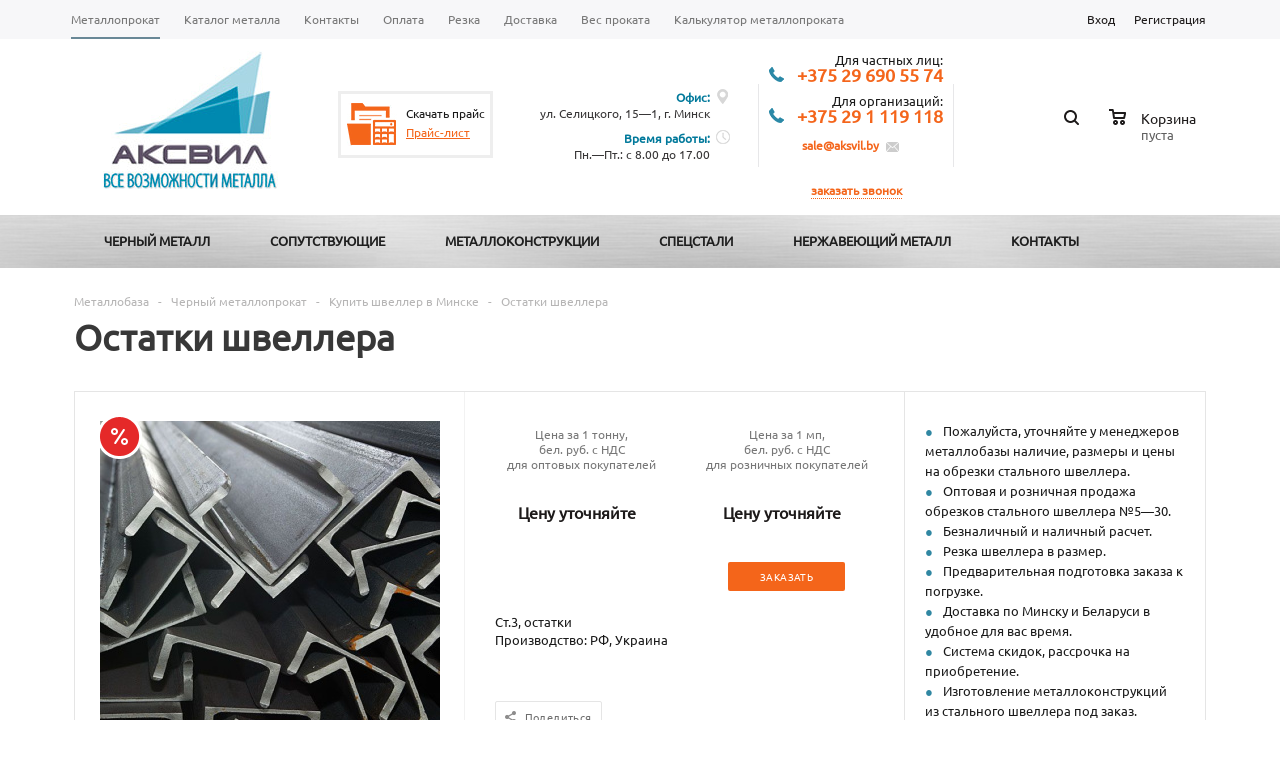

--- FILE ---
content_type: text/html; charset=UTF-8
request_url: https://aksvil.by/shveller/ostatki-shvellera.html
body_size: 39420
content:
<!DOCTYPE html><html xmlns="http://www.w3.org/1999/xhtml" ><head><!-- Google tag (gtag.js) --><!-- Google Tag Manager --><!-- End Google Tag Manager --><title>Остатки, обрезки швеллера купить в Минске</title><meta name="viewport" content="initial-scale=1.0, maximum-scale=1.0, width=device-width" /><meta name="HandheldFriendly" content="true" /><meta name="yes" content="yes" /><meta name="apple-mobile-web-app-status-bar-style" content="black" /><meta http-equiv="Content-Type" content="text/html; charset=UTF-8" /><meta name="keywords" content="Остатки швеллера, ст. 3" /><meta name="description" content="Купить в Минске остатки, обрезки швеллера — металлобаза 'АКСВИЛ'" /><link rel="canonical" href="https://aksvil.by/shveller/ostatki-shvellera.html" /><script data-skip-moving="true">(function(w, d, n) {var cl = "bx-core";var ht = d.documentElement;var htc = ht ? ht.className : undefined;if (htc === undefined || htc.indexOf(cl) !== -1){return;}var ua = n.userAgent;if (/(iPad;)|(iPhone;)/i.test(ua)){cl += " bx-ios";}else if (/Windows/i.test(ua)){cl += ' bx-win';}else if (/Macintosh/i.test(ua)){cl += " bx-mac";}else if (/Linux/i.test(ua) && !/Android/i.test(ua)){cl += " bx-linux";}else if (/Android/i.test(ua)){cl += " bx-android";}cl += (/(ipad|iphone|android|mobile|touch)/i.test(ua) ? " bx-touch" : " bx-no-touch");cl += w.devicePixelRatio && w.devicePixelRatio >= 2? " bx-retina": " bx-no-retina";if (/AppleWebKit/.test(ua)){cl += " bx-chrome";}else if (/Opera/.test(ua)){cl += " bx-opera";}else if (/Firefox/.test(ua)){cl += " bx-firefox";}ht.className = htc ? htc + " " + cl : cl;})(window, document, navigator);</script><link href="/bitrix/css/dbogdanoff.cookie/style.css?17591221062277" type="text/css" rel="stylesheet" /><link href="/bitrix/js/ui/design-tokens/dist/ui.design-tokens.min.css?173933966823463" type="text/css" rel="stylesheet" /><link href="/bitrix/js/ui/fonts/opensans/ui.font.opensans.min.css?17393396682320" type="text/css" rel="stylesheet" /><link href="/bitrix/js/main/popup/dist/main.popup.bundle.min.css?173933966726589" type="text/css" rel="stylesheet" /><link href="/bitrix/cache/css/s1/aspro_mshop/page_3439ab48dca2648099b0705212f1ca65/page_3439ab48dca2648099b0705212f1ca65_v1.css?17591386881611" type="text/css" rel="stylesheet" /><link href="/bitrix/cache/css/s1/aspro_mshop/default_8d334d82baea8fc0ecbce324e4f06f6d/default_8d334d82baea8fc0ecbce324e4f06f6d_v1.css?17591386643572" type="text/css" rel="stylesheet" /><link href="/bitrix/cache/css/s1/aspro_mshop/template_74ab0b919571953ac301b5f8dcc2db73/template_74ab0b919571953ac301b5f8dcc2db73_v1.css?1759138664534107" type="text/css" data-template-style="true" rel="stylesheet" /><script type="extension/settings" data-extension="currency.currency-core">{"region":"by"}</script><link rel="shortcut icon" href="/favicon.ico?1739339675" type="image/x-icon" /><link rel="apple-touch-icon" sizes="57x57" href="/upload/aspro.mshop/5db/5dbf8bc76ab590e557e6e2659d8f87bc" /><link rel="apple-touch-icon" sizes="72x72" href="/upload/aspro.mshop/f29/f2917d12194f7fdd852fbde1047acc21" /><!-- <link href='https://fonts.googleapis.com/css?family=Ubuntu:400,500,700,400italic&subset=latin,cyrillic'
 rel='stylesheet' type='text/css'> --><!--[if gte IE 9]><style type="text/css">.basket_button, .button30, .icon {
 filter: none;
 }</style><![endif]--><meta name="referrer" content="origin"></head><body id="main"><!-- Google Tag Manager (noscript) --><noscript><iframe src="https://www.googletagmanager.com/ns.html?id=GTM-5VQCP9" height="0" width="0" style="display:none;visibility:hidden"></iframe></noscript><!-- End Google Tag Manager (noscript) --><div id="panel"></div><!--'start_frame_cache_options-block'--><!--'end_frame_cache_options-block'--><div class="wrapper has_menu h_color_white m_color_dark basket_normal head_type_4 banner_auto"><div class="header_wrap "><div class="top-h-row"><div class="wrapper_inner"><div class="content_menu"><ul class="menu"><li class="current" ><a href="/"><span>Металлопрокат</span></a></li><li ><a href="/katalog-metalloprokata/"><span>Каталог металла</span></a></li><li ><a href="https://aksvil.by/kontakty/"><span>Контакты</span></a></li><li ><a href="/klientam/oformlenie-i-oplata/"><span>Оплата</span></a></li><li ><a href="/uslugi/rezka/"><span>Резка</span></a></li><li ><a href="/uslugi/dostavka/"><span>Доставка</span></a></li><li ><a href="/klientam/tablitsa-vesov/tablitsy-rascheta-vesa-chernogo-metalloprokata/"><span>Вес проката</span></a></li><li ><a href="/klientam/kalkulyator-metalloprokata/"><span>Калькулятор металлопроката</span></a></li></ul></div><div class="phones"><span class="phone_wrap"><span class="phone_text"><p align="right"><span align="right">Для частных лиц:</span><br /><a class="top-phone" href="tel:+375296905574" ><span class="top-phone-icon"></span>+375 29 690 55 74<span></span></a><br /><span align="right"> Для организаций:</span><br /><a class="top-phone" href="tel:+375291119118" ><span class="top-phone-icon"></span>+375 29 1 119 118<span></span></a><br /><span class="top-foot-links"><a href="/cdn-cgi/l/email-protection#bbc8dad7defbdad0c8cdd2d795d9c2"><span class="__cf_email__" data-cfemail="5a293b363f1a3b31292c3336743823">[email&#160;protected]</span><span class="top-email-icon"></span></a></span></p></span></span><span class="order_wrap_btn"><span class="callback_btn">Заказать звонок</span></span></div><div class="h-user-block" id="personal_block"><div class="form_mobile_block"><div class="search_middle_block"><div id="title-search3" class="stitle_form"><form action="/search/"><div class="form-control1 bg" style = "display: flex;" ><input id="title-search-input3" type="text" name="q" value="" size="40" class="text small_block" maxlength="50" autocomplete="off" placeholder="Поиск по сайту" /><input name="s" type="submit" value="Поиск" style = "position: static;" class="button icon" /></div></form></div></div></div><form id="auth_params" action="/ajax/show_personal_block.php"><input type="hidden" name="REGISTER_URL" value="/auth/registration/" /><input type="hidden" name="FORGOT_PASSWORD_URL" value="/auth/forgot-password/" /><input type="hidden" name="PROFILE_URL" value="/personal/" /><input type="hidden" name="SHOW_ERRORS" value="Y" /></form><!--'start_frame_cache_iIjGFB'--><div class="module-enter no-have-user"><span class="avtorization-call enter"><span>Вход</span></span><!--noindex--><a class="register" rel="nofollow" href="/auth/registration/"><span>Регистрация</span></a><!--/noindex--></div><!--'end_frame_cache_iIjGFB'--></div><div class="clearfix"></div></div></div><header id="header"><div class="wrapper_inner"><table class="middle-h-row" cellspacing="0" cellpadding="0" border="0" width="100%"><tr><td class="logo_wrapp"><div class="logo"><a href="/"><img src="/upload/aspro.mshop/b8c/logo_last.jpg" alt="Металлобаза 'АКСВИЛ'" title="Металлобаза 'АКСВИЛ'" /></a><a href="/" class="print_img"><img src="/upload/aspro.mshop/b8c/logo_last.jpg" alt="Металлобаза 'АКСВИЛ'" title="Металлобаза 'АКСВИЛ'" /></a></div></td><td class='price-list-block-td'><div class='price-list-block'><a class='pricelist-img pricelist' href='/dmdocuments/price_aksvil.xlsx' target='_blank' title="Скачать прайс-лист на металлопрокат в PDF-формате"></a><span>Скачать&nbsp;прайс</span><br><a class='pricelist' href='/dmdocuments/price_aksvil.xlsx' target='_blank' title="Скачать прайс-лист на металлопрокат в PDF-формате">Прайс-лист</a></div></td><td class="center_block"><div class="main-nav"><style>
 #header .middle-h-row .center_block .stitle_form .text {
 height: 33px !important;
 }
 #title-search {
 position: static !important;
 }
</style><ul class="menu adaptive"><li class="menu_opener"><div class="flex_block"><i class="icon"></i><a class="menu_name">Меню</a></div><div class="flex_block pricelist-flex"><div class='price-list-block'><a class='pricelist-img pricelist' href='/dmdocuments/price_aksvil.xlsx' target='_blank' title="Скачать прайс-лист на металлопрокат в PDF-формате"></a><a class='pricelist' style="padding-left: 10px;" href='/dmdocuments/price_aksvil.xlsx' target='_blank' title="Скачать прайс-лист на металлопрокат в PDF-формате">Скачать прайс</a></div><div class="price-list-block"></div><div class="header-cart" id="basket_line2"><!--'start_frame_cache_header-cart'--><div class="basket_normal cart empty_cart "><!--noindex--><div class="basket_block f-left"><a rel="nofollow" href="/order/" class="link" title="Список товаров в корзине"></a><div class="wraps_icon_block basket"><a rel="nofollow" href="/order/" class="link" title="Список товаров в корзине"></a><div class="count"><span>0</span></div></div><div class="text f-left"><div class="title">Корзина</div><div class="value"> 
 пуста </div></div><div class="card_popup_frame popup"><div class="basket_popup_wrapper"><div class="basket_popup_wrapp" ><div class="cart_wrapper" ><table class="cart_shell"><tbody></tbody></table></div><div class="basket_empty clearfix"><table><tr><td class="image"><div></div></td><td class="description"><div class="basket_empty_subtitle">К сожалению, ваша корзина пуста.</div><div class="basket_empty_description">Исправить это недоразумение очень просто:<br />выберите в каталоге интересующий товар и нажмите кнопку &laquo;В корзину&raquo;.</div></td></tr></table></div><div class="total_wrapp clearfix"><div class="total"><span>Общая сумма:</span><span class="price">Стоимость уточняется</span><div class="clearfix"></div></div><input type="hidden" name="total_price" value="0" /><input type="hidden" name="total_count" value="0" /><input type="hidden" name="delay_count" value="0" /><div class="but_row1"><a href='javascript:void(0)' class='back-to-catalog' id='fau-back'><span class='fau-arr-left'></span>Вернуться в каталог</a><a rel="nofollow" href="/order/" class="button short"><span class="text">Оформить заказ<i class='fau-arrow'></i></span></a></div></div><input id="top_basket_params" type="hidden" name="PARAMS" value='a%3A55%3A%7Bs%3A14%3A%22PATH_TO_BASKET%22%3Bs%3A7%3A%22%2Forder%2F%22%3Bs%3A13%3A%22PATH_TO_ORDER%22%3Bs%3A7%3A%22%2Forder%2F%22%3Bs%3A10%3A%22SHOW_DELAY%22%3Bs%3A1%3A%22N%22%3Bs%3A17%3A%22SHOW_EMPTY_VALUES%22%3Bs%3A1%3A%22Y%22%3Bs%3A10%3A%22SHOW_IMAGE%22%3Bs%3A1%3A%22Y%22%3Bs%3A13%3A%22SHOW_NOTAVAIL%22%3Bs%3A1%3A%22N%22%3Bs%3A17%3A%22SHOW_NUM_PRODUCTS%22%3Bs%3A1%3A%22Y%22%3Bs%3A10%3A%22SHOW_PRICE%22%3Bs%3A1%3A%22Y%22%3Bs%3A13%3A%22SHOW_PRODUCTS%22%3Bs%3A1%3A%22Y%22%3Bs%3A14%3A%22SHOW_SUBSCRIBE%22%3Bs%3A1%3A%22N%22%3Bs%3A12%3A%22SHOW_SUMMARY%22%3Bs%3A1%3A%22Y%22%3Bs%3A16%3A%22SHOW_TOTAL_PRICE%22%3Bs%3A1%3A%22Y%22%3Bs%3A18%3A%22COMPONENT_TEMPLATE%22%3Bs%3A6%3A%22normal%22%3Bs%3A18%3A%22SHOW_PERSONAL_LINK%22%3Bs%3A1%3A%22Y%22%3Bs%3A16%3A%22PATH_TO_PERSONAL%22%3Bs%3A10%3A%22%2Fpersonal%2F%22%3Bs%3A11%3A%22SHOW_AUTHOR%22%3Bs%3A1%3A%22N%22%3Bs%3A17%3A%22PATH_TO_AUTHORIZE%22%3Bs%3A7%3A%22%2Flogin%2F%22%3Bs%3A17%3A%22SHOW_REGISTRATION%22%3Bs%3A1%3A%22N%22%3Bs%3A16%3A%22PATH_TO_REGISTER%22%3Bs%3A7%3A%22%2Flogin%2F%22%3Bs%3A15%3A%22PATH_TO_PROFILE%22%3Bs%3A10%3A%22%2Fpersonal%2F%22%3Bs%3A14%3A%22POSITION_FIXED%22%3Bs%3A1%3A%22N%22%3Bs%3A14%3A%22MAX_IMAGE_SIZE%22%3Bi%3A70%3Bs%3A20%3A%22HIDE_ON_BASKET_PAGES%22%3Bs%3A1%3A%22Y%22%3Bs%3A10%3A%22CACHE_TYPE%22%3Bs%3A1%3A%22A%22%3Bs%3A17%3A%22POSITION_VERTICAL%22%3Bs%3A3%3A%22top%22%3Bs%3A19%3A%22POSITION_HORIZONTAL%22%3Bs%3A5%3A%22right%22%3Bs%3A4%3A%22AJAX%22%3Bs%3A1%3A%22N%22%3Bs%3A15%3A%22%7EPATH_TO_BASKET%22%3Bs%3A7%3A%22%2Forder%2F%22%3Bs%3A14%3A%22%7EPATH_TO_ORDER%22%3Bs%3A7%3A%22%2Forder%2F%22%3Bs%3A11%3A%22%7ESHOW_DELAY%22%3Bs%3A1%3A%22N%22%3Bs%3A18%3A%22%7ESHOW_EMPTY_VALUES%22%3Bs%3A1%3A%22Y%22%3Bs%3A11%3A%22%7ESHOW_IMAGE%22%3Bs%3A1%3A%22Y%22%3Bs%3A14%3A%22%7ESHOW_NOTAVAIL%22%3Bs%3A1%3A%22N%22%3Bs%3A18%3A%22%7ESHOW_NUM_PRODUCTS%22%3Bs%3A1%3A%22Y%22%3Bs%3A11%3A%22%7ESHOW_PRICE%22%3Bs%3A1%3A%22Y%22%3Bs%3A14%3A%22%7ESHOW_PRODUCTS%22%3Bs%3A1%3A%22Y%22%3Bs%3A15%3A%22%7ESHOW_SUBSCRIBE%22%3Bs%3A1%3A%22N%22%3Bs%3A13%3A%22%7ESHOW_SUMMARY%22%3Bs%3A1%3A%22Y%22%3Bs%3A17%3A%22%7ESHOW_TOTAL_PRICE%22%3Bs%3A1%3A%22Y%22%3Bs%3A19%3A%22%7ECOMPONENT_TEMPLATE%22%3Bs%3A6%3A%22normal%22%3Bs%3A19%3A%22%7ESHOW_PERSONAL_LINK%22%3Bs%3A1%3A%22Y%22%3Bs%3A17%3A%22%7EPATH_TO_PERSONAL%22%3Bs%3A10%3A%22%2Fpersonal%2F%22%3Bs%3A12%3A%22%7ESHOW_AUTHOR%22%3Bs%3A1%3A%22N%22%3Bs%3A18%3A%22%7EPATH_TO_AUTHORIZE%22%3Bs%3A7%3A%22%2Flogin%2F%22%3Bs%3A18%3A%22%7ESHOW_REGISTRATION%22%3Bs%3A1%3A%22N%22%3Bs%3A17%3A%22%7EPATH_TO_REGISTER%22%3Bs%3A7%3A%22%2Flogin%2F%22%3Bs%3A16%3A%22%7EPATH_TO_PROFILE%22%3Bs%3A10%3A%22%2Fpersonal%2F%22%3Bs%3A15%3A%22%7EPOSITION_FIXED%22%3Bs%3A1%3A%22N%22%3Bs%3A15%3A%22%7EMAX_IMAGE_SIZE%22%3Bi%3A70%3Bs%3A21%3A%22%7EHIDE_ON_BASKET_PAGES%22%3Bs%3A1%3A%22Y%22%3Bs%3A11%3A%22%7ECACHE_TYPE%22%3Bs%3A1%3A%22A%22%3Bs%3A18%3A%22%7EPOSITION_VERTICAL%22%3Bs%3A3%3A%22top%22%3Bs%3A20%3A%22%7EPOSITION_HORIZONTAL%22%3Bs%3A5%3A%22right%22%3Bs%3A5%3A%22%7EAJAX%22%3Bs%3A1%3A%22N%22%3Bs%3A6%3A%22cartId%22%3Bs%3A10%3A%22bx_basket1%22%3B%7D' /></div></div></div></div></div><!--'end_frame_cache_header-cart'--></div></div></li></ul><ul class="menu full opened" style=" margin: 3% 0px; border-top: 1px solid #DEDEDE; width: 100%; background:white; font-size: 14px; 
text-align: left;
box-shadow: 0 0px 0px rgba(44, 44, 44, .8);
 -moz-box-shadow: 0 0px 0px rgba(44, 44, 44, .8);
 -webkit-box-shadow: 0 0px 0px rgba(44, 44, 44, .8);
"><table class="map-columns" style="
 width: 100%;
"><tr><td style="
 margin: 10px;display: flex;
 flex-direction: column;
"><ul class="category-list" style="display:none"><li style="padding: 5px;"><div class="1" style=" height: 50px;
 display: flex; justify-content: space-between;
 align-items: center;"><a style="padding-left:20px;font-size: 18px; line-height: 18px; color:#5C4E65; " href="/katalog-metalloprokata/">Каталог</a><svg id="svv" class="svgg" style="margin-right: 25px;" width="15" height="15" viewBox="0 0 15 15" fill="none" xmlns="http://www.w3.org/2000/svg"><path fill-rule="evenodd" clip-rule="evenodd" d="M3 5.70711L3.70711 5L7.85355 9.14645L12 5L12.7071 5.70711L7.85355 10.5607L3 5.70711Z" fill="#5C4E65" /></svg></div><ul class="map-level-2" style=" flex-direction: column;
 background: #ffffff; width: 90%; margin: auto;display: none; 
 "><li style="padding: 5px;"><div class="2" style=" height: 50px;
 display: flex; justify-content: space-between;
 align-items: center;"><a style="padding-left:20px;font-size: 18px; line-height: 18px; color:#5C4E65; " href="/chernyy-metalloprokat/">Черный металл</a><svg id="svv" class="svgg" style="margin-right: 25px;" width="15" height="15" viewBox="0 0 15 15" fill="none" xmlns="http://www.w3.org/2000/svg"><path fill-rule="evenodd" clip-rule="evenodd" d="M3 5.70711L3.70711 5L7.85355 9.14645L12 5L12.7071 5.70711L7.85355 10.5607L3 5.70711Z" fill="#5C4E65" /></svg></div><ul class="map-level-3" style=" flex-direction: column;
 background: #F5F5F5; width: 90%; margin: auto;display: none;
 "><li class="3" style="border-bottom: 1px solid #DEDEDE; margin-left: 20px; padding: 15px 0px 15px 0px; width: 90%;"><a style="padding-left :0px;font-size: 14px; color:#5C4E65" href="/armatura/">Арматура А500С (А3)</a></li><li style="padding: 5px;"><div class="4" style=" height: 50px;
 display: flex; justify-content: space-between;
 align-items: center;"><a style="padding-left:20px;font-size: 18px; line-height: 18px; color:#5C4E65; " href="/truby-stalnyye/">Трубы стальные</a><svg id="svv" class="svgg" style="margin-right: 25px;" width="15" height="15" viewBox="0 0 15 15" fill="none" xmlns="http://www.w3.org/2000/svg"><path fill-rule="evenodd" clip-rule="evenodd" d="M3 5.70711L3.70711 5L7.85355 9.14645L12 5L12.7071 5.70711L7.85355 10.5607L3 5.70711Z" fill="#5C4E65" /></svg></div><ul class="map-level-4" style=" flex-direction: column;
 background: #ffffff; width: 90%; margin: auto;display: none; 
 "><li class="5" style="border-bottom: 1px solid #DEDEDE; margin-left: 20px; padding: 15px 0px 15px 0px; width: 90%;"><a style="padding-left :0px;font-size: 14px; color:#5C4E65" href="/truby-profilnyye/">Трубы профильные</a></li><li class="6" style="border-bottom: 1px solid #DEDEDE; margin-left: 20px; padding: 15px 0px 15px 0px; width: 90%;"><a style="padding-left :0px;font-size: 14px; color:#5C4E65" href="/truby-otsinkovannyye/">Трубы оцинкованные</a></li><li class="7" style="border-bottom: 1px solid #DEDEDE; margin-left: 20px; padding: 15px 0px 15px 0px; width: 90%;"><a style="padding-left :0px;font-size: 14px; color:#5C4E65" href="/truby-vodogazoprovodnyye/">Трубы водогазопроводные</a></li><li class="8" style="border-bottom: 1px solid #DEDEDE; margin-left: 20px; padding: 15px 0px 15px 0px; width: 90%;"><a style="padding-left :0px;font-size: 14px; color:#5C4E65" href="/truby-elektrosvarnyye/">Трубы электросварные</a></li><li class="9" style="border-bottom: 1px solid #DEDEDE; margin-left: 20px; padding: 15px 0px 15px 0px; width: 90%;"><a style="padding-left :0px;font-size: 14px; color:#5C4E65" href="/truby-besshovnyye/">Трубы бесшовные</a></li><li class="10" style="border-bottom: 1px solid #DEDEDE; margin-left: 20px; padding: 15px 0px 15px 0px; width: 90%;"><a style="padding-left :0px;font-size: 14px; color:#5C4E65" href="/truby-profilnye-otsinkovannye/">Трубы профильные оцинкованные</a></li><li class="11" style="border-bottom: 1px solid #DEDEDE; margin-left: 20px; padding: 15px 0px 15px 0px; width: 90%;"><a style="padding-left :0px;font-size: 14px; color:#5C4E65" href="/truby-vosstanovlennyye/">Трубы восстановленные</a></li><li class="12" style="border-bottom: 1px solid #DEDEDE; margin-left: 20px; padding: 15px 0px 15px 0px; width: 90%;"><a style="padding-left :0px;font-size: 14px; color:#5C4E65" href="/truby-kholodnokatanye-besshovnye/">Трубы холоднокатаные бесшовные</a></li><li class="13" style="border-bottom: 1px solid #DEDEDE; margin-left: 20px; padding: 15px 0px 15px 0px; width: 90%;"><a style="padding-left :0px;font-size: 14px; color:#5C4E65" href="/truby-b-u/">Трубы б/у</a></li></ul></li><li style="padding: 5px;"><div class="14" style=" height: 50px;
 display: flex; justify-content: space-between;
 align-items: center;"><a style="padding-left:20px;font-size: 18px; line-height: 18px; color:#5C4E65; " href="/list-stalnoy/">Листовой металл</a><svg id="svv" class="svgg" style="margin-right: 25px;" width="15" height="15" viewBox="0 0 15 15" fill="none" xmlns="http://www.w3.org/2000/svg"><path fill-rule="evenodd" clip-rule="evenodd" d="M3 5.70711L3.70711 5L7.85355 9.14645L12 5L12.7071 5.70711L7.85355 10.5607L3 5.70711Z" fill="#5C4E65" /></svg></div><ul class="map-level-4" style=" flex-direction: column;
 background: #ffffff; width: 90%; margin: auto;display: none; 
 "><li class="15" style="border-bottom: 1px solid #DEDEDE; margin-left: 20px; padding: 15px 0px 15px 0px; width: 90%;"><a style="padding-left :0px;font-size: 14px; color:#5C4E65" href="/list-otsinkovannyy/">Лист оцинкованный</a></li><li class="16" style="border-bottom: 1px solid #DEDEDE; margin-left: 20px; padding: 15px 0px 15px 0px; width: 90%;"><a style="padding-left :0px;font-size: 14px; color:#5C4E65" href="/list-kholodnokatanyy/">Лист х/к холоднокатаный</a></li><li class="17" style="border-bottom: 1px solid #DEDEDE; margin-left: 20px; padding: 15px 0px 15px 0px; width: 90%;"><a style="padding-left :0px;font-size: 14px; color:#5C4E65" href="/list-goryachekatanyy/">Лист г/к горячекатаный</a></li><li class="18" style="border-bottom: 1px solid #DEDEDE; margin-left: 20px; padding: 15px 0px 15px 0px; width: 90%;"><a style="padding-left :0px;font-size: 14px; color:#5C4E65" href="/list-riflenyy/">Лист рифленый</a></li><li class="19" style="border-bottom: 1px solid #DEDEDE; margin-left: 20px; padding: 15px 0px 15px 0px; width: 90%;"><a style="padding-left :0px;font-size: 14px; color:#5C4E65" href="/list-prosechno-vytyazhnoy/">Лист ПВЛ</a></li></ul></li><li class="20" style="border-bottom: 1px solid #DEDEDE; margin-left: 20px; padding: 15px 0px 15px 0px; width: 90%;"><a style="padding-left :0px;font-size: 14px; color:#5C4E65" href="/setka-svarnaya/">Сетка сварная</a></li><li class="21" style="border-bottom: 1px solid #DEDEDE; margin-left: 20px; padding: 15px 0px 15px 0px; width: 90%;"><a style="padding-left :0px;font-size: 14px; color:#5C4E65" href="/ugolok/">Уголок</a></li><li class="22" style="border-bottom: 1px solid #DEDEDE; margin-left: 20px; padding: 15px 0px 15px 0px; width: 90%;"><a style="padding-left :0px;font-size: 14px; color:#5C4E65" href="/shveller/">Швеллер</a></li><li class="23" style="border-bottom: 1px solid #DEDEDE; margin-left: 20px; padding: 15px 0px 15px 0px; width: 90%;"><a style="padding-left :0px;font-size: 14px; color:#5C4E65" href="/balka/">Балка, двутавр</a></li><li class="24" style="border-bottom: 1px solid #DEDEDE; margin-left: 20px; padding: 15px 0px 15px 0px; width: 90%;"><a style="padding-left :0px;font-size: 14px; color:#5C4E65" href="/setka-rabitsa/">Сетка рабица</a></li><li class="25" style="border-bottom: 1px solid #DEDEDE; margin-left: 20px; padding: 15px 0px 15px 0px; width: 90%;"><a style="padding-left :0px;font-size: 14px; color:#5C4E65" href="/krug-katanka/">Проволока катанка</a></li><li class="26" style="border-bottom: 1px solid #DEDEDE; margin-left: 20px; padding: 15px 0px 15px 0px; width: 90%;"><a style="padding-left :0px;font-size: 14px; color:#5C4E65" href="/provoloka/">Проволока</a></li><li class="27" style="border-bottom: 1px solid #DEDEDE; margin-left: 20px; padding: 15px 0px 15px 0px; width: 90%;"><a style="padding-left :0px;font-size: 14px; color:#5C4E65" href="/kvadrat-stalnoy/">Квадрат</a></li><li class="28" style="border-bottom: 1px solid #DEDEDE; margin-left: 20px; padding: 15px 0px 15px 0px; width: 90%;"><a style="padding-left :0px;font-size: 14px; color:#5C4E65" href="/setka-prosechno-vytyazhnaya/">Сетка просечно-вытяжная</a></li><li class="29" style="border-bottom: 1px solid #DEDEDE; margin-left: 20px; padding: 15px 0px 15px 0px; width: 90%;"><a style="padding-left :0px;font-size: 14px; color:#5C4E65" href="/polosa-stalnaya/">Полоса</a></li><li class="30" style="border-bottom: 1px solid #DEDEDE; margin-left: 20px; padding: 15px 0px 15px 0px; width: 90%;"><a style="padding-left :0px;font-size: 14px; color:#5C4E65" href="/shestigrannik/">Шестигранник</a></li><li class="31" style="border-bottom: 1px solid #DEDEDE; margin-left: 20px; padding: 15px 0px 15px 0px; width: 90%;"><a style="padding-left :0px;font-size: 14px; color:#5C4E65" href="/krug-stalnoy/">Круг стальной</a></li><li class="32" style="border-bottom: 1px solid #DEDEDE; margin-left: 20px; padding: 15px 0px 15px 0px; width: 90%;"><a style="padding-left :0px;font-size: 14px; color:#5C4E65" href="/gladakaya-armatura-a1/">Гладкая арматура А1 / А240</a></li><li class="33" style="border-bottom: 1px solid #DEDEDE; margin-left: 20px; padding: 15px 0px 15px 0px; width: 90%;"><a style="padding-left :0px;font-size: 14px; color:#5C4E65" href="/metalloproduktsiya/">Металлопродукция</a></li><li class="34" style="border-bottom: 1px solid #DEDEDE; margin-left: 20px; padding: 15px 0px 15px 0px; width: 90%;"><a style="padding-left :0px;font-size: 14px; color:#5C4E65" href="/setka-metallicheskaya/">Сетка металлическая</a></li></ul></li><li style="padding: 5px;"><div class="35" style=" height: 50px;
 display: flex; justify-content: space-between;
 align-items: center;"><a style="padding-left:20px;font-size: 18px; line-height: 18px; color:#5C4E65; " href="/soputstvuyushchie/">Сопутствующие</a><svg id="svv" class="svgg" style="margin-right: 25px;" width="15" height="15" viewBox="0 0 15 15" fill="none" xmlns="http://www.w3.org/2000/svg"><path fill-rule="evenodd" clip-rule="evenodd" d="M3 5.70711L3.70711 5L7.85355 9.14645L12 5L12.7071 5.70711L7.85355 10.5607L3 5.70711Z" fill="#5C4E65" /></svg></div><ul class="map-level-3" style=" flex-direction: column;
 background: #F5F5F5; width: 90%; margin: auto;display: none;
 "><li class="36" style="border-bottom: 1px solid #DEDEDE; margin-left: 20px; padding: 15px 0px 15px 0px; width: 90%;"><a style="padding-left :0px;font-size: 14px; color:#5C4E65" href="/profnastil/">Профнастил</a></li><li class="37" style="border-bottom: 1px solid #DEDEDE; margin-left: 20px; padding: 15px 0px 15px 0px; width: 90%;"><a style="padding-left :0px;font-size: 14px; color:#5C4E65" href="/kompozitnaya-armatura/">Композитная арматура</a></li><li class="38" style="border-bottom: 1px solid #DEDEDE; margin-left: 20px; padding: 15px 0px 15px 0px; width: 90%;"><a style="padding-left :0px;font-size: 14px; color:#5C4E65" href="/setka-kompozitnaya/">Сетка композитная</a></li><li class="39" style="border-bottom: 1px solid #DEDEDE; margin-left: 20px; padding: 15px 0px 15px 0px; width: 90%;"><a style="padding-left :0px;font-size: 14px; color:#5C4E65" href="/stolby-dlya-zabora/">Металлические столбы для забора</a></li><li class="40" style="border-bottom: 1px solid #DEDEDE; margin-left: 20px; padding: 15px 0px 15px 0px; width: 90%;"><a style="padding-left :0px;font-size: 14px; color:#5C4E65" href="/metallicheskiy-shtaketnik/">Металлический штакетник для забора</a></li><li class="41" style="border-bottom: 1px solid #DEDEDE; margin-left: 20px; padding: 15px 0px 15px 0px; width: 90%;"><a style="padding-left :0px;font-size: 14px; color:#5C4E65" href="/fiksatory-dliya-armatury/">Фиксаторы для арматуры</a></li><li class="42" style="border-bottom: 1px solid #DEDEDE; margin-left: 20px; padding: 15px 0px 15px 0px; width: 90%;"><a style="padding-left :0px;font-size: 14px; color:#5C4E65" href="/plastikovyye-zaglushki-dlya-trub/">Пластиковые заглушки для труб</a></li><li class="43" style="border-bottom: 1px solid #DEDEDE; margin-left: 20px; padding: 15px 0px 15px 0px; width: 90%;"><a style="padding-left :0px;font-size: 14px; color:#5C4E65" href="/grunt-emal-antikorrozionnaya/">Краска, грунт-эмаль по металлу</a></li><li style="padding: 5px;"><div class="44" style=" height: 50px;
 display: flex; justify-content: space-between;
 align-items: center;"><a style="padding-left:20px;font-size: 18px; line-height: 18px; color:#5C4E65; " href="/truby_napornye_vodoprovodnye_iz_polietilena_pe_100/">Трубы напорные водопроводные из полиэтилена ПЭ 100</a><svg id="svv" class="svgg" style="margin-right: 25px;" width="15" height="15" viewBox="0 0 15 15" fill="none" xmlns="http://www.w3.org/2000/svg"><path fill-rule="evenodd" clip-rule="evenodd" d="M3 5.70711L3.70711 5L7.85355 9.14645L12 5L12.7071 5.70711L7.85355 10.5607L3 5.70711Z" fill="#5C4E65" /></svg></div><ul class="map-level-4" style=" flex-direction: column;
 background: #ffffff; width: 90%; margin: auto;display: none; 
 "><li class="45" style="border-bottom: 1px solid #DEDEDE; margin-left: 20px; padding: 15px 0px 15px 0px; width: 90%;"><a style="padding-left :0px;font-size: 14px; color:#5C4E65" href="/truby_iz_polietilena_pe100_sdr_11_pn_16/">Трубы ПЭ 100 SDR 11, PN 16</a></li><li class="46" style="border-bottom: 1px solid #DEDEDE; margin-left: 20px; padding: 15px 0px 15px 0px; width: 90%;"><a style="padding-left :0px;font-size: 14px; color:#5C4E65" href="/truby_iz_polietilena_pe100_sdr_13_6_pn_12_5/">Трубы ПЭ 100 SDR 13.6, PN 12.5</a></li><li class="47" style="border-bottom: 1px solid #DEDEDE; margin-left: 20px; padding: 15px 0px 15px 0px; width: 90%;"><a style="padding-left :0px;font-size: 14px; color:#5C4E65" href="/truby_iz_polietilena_pe100_sdr_17_pn_10/">Трубы ПЭ 100 SDR 17, PN 10</a></li><li class="48" style="border-bottom: 1px solid #DEDEDE; margin-left: 20px; padding: 15px 0px 15px 0px; width: 90%;"><a style="padding-left :0px;font-size: 14px; color:#5C4E65" href="/truby_iz_polietilena_pe100_sdr_17_6_pn_9_5/">Трубы ПЭ 100 SDR 17.6, PN 9.5</a></li><li class="49" style="border-bottom: 1px solid #DEDEDE; margin-left: 20px; padding: 15px 0px 15px 0px; width: 90%;"><a style="padding-left :0px;font-size: 14px; color:#5C4E65" href="/truby__iz_polietilena_pe100_sdr_21_pn_8/">Трубы ПЭ 100 SDR 21, PN 8</a></li><li class="50" style="border-bottom: 1px solid #DEDEDE; margin-left: 20px; padding: 15px 0px 15px 0px; width: 90%;"><a style="padding-left :0px;font-size: 14px; color:#5C4E65" href="/truby_iz_polietilena_pe100_sdr_26_pn_6_3/">Трубы ПЭ 100 SDR 26, PN 6.3</a></li></ul></li></ul></li><li style="padding: 5px;"><div class="51" style=" height: 50px;
 display: flex; justify-content: space-between;
 align-items: center;"><a style="padding-left:20px;font-size: 18px; line-height: 18px; color:#5C4E65; " href="/metallokonstruktsiy/">Металлоконструкции</a><svg id="svv" class="svgg" style="margin-right: 25px;" width="15" height="15" viewBox="0 0 15 15" fill="none" xmlns="http://www.w3.org/2000/svg"><path fill-rule="evenodd" clip-rule="evenodd" d="M3 5.70711L3.70711 5L7.85355 9.14645L12 5L12.7071 5.70711L7.85355 10.5607L3 5.70711Z" fill="#5C4E65" /></svg></div><ul class="map-level-3" style=" flex-direction: column;
 background: #F5F5F5; width: 90%; margin: auto;display: none;
 "><li class="52" style="border-bottom: 1px solid #DEDEDE; margin-left: 20px; padding: 15px 0px 15px 0px; width: 90%;"><a style="padding-left :0px;font-size: 14px; color:#5C4E65" href="/armaturnye-karkasy/">Арматурные каркасы и сетки</a></li><li class="53" style="border-bottom: 1px solid #DEDEDE; margin-left: 20px; padding: 15px 0px 15px 0px; width: 90%;"><a style="padding-left :0px;font-size: 14px; color:#5C4E65" href="/zakladnye-izdeliya/">Закладные изделия</a></li><li class="54" style="border-bottom: 1px solid #DEDEDE; margin-left: 20px; padding: 15px 0px 15px 0px; width: 90%;"><a style="padding-left :0px;font-size: 14px; color:#5C4E65" href="/metallicheskie-vorota/">Металлические ворота, калитки</a></li><li class="55" style="border-bottom: 1px solid #DEDEDE; margin-left: 20px; padding: 15px 0px 15px 0px; width: 90%;"><a style="padding-left :0px;font-size: 14px; color:#5C4E65" href="/rezka-metalla/">Резка металла</a></li><li class="56" style="border-bottom: 1px solid #DEDEDE; margin-left: 20px; padding: 15px 0px 15px 0px; width: 90%;"><a style="padding-left :0px;font-size: 14px; color:#5C4E65" href="/svarka-metalla/">Сварка металла</a></li><li class="57" style="border-bottom: 1px solid #DEDEDE; margin-left: 20px; padding: 15px 0px 15px 0px; width: 90%;"><a style="padding-left :0px;font-size: 14px; color:#5C4E65" href="/armaturnye-khomuty/">Арматурные хомуты</a></li><li class="58" style="border-bottom: 1px solid #DEDEDE; margin-left: 20px; padding: 15px 0px 15px 0px; width: 90%;"><a style="padding-left :0px;font-size: 14px; color:#5C4E65" href="/metallicheskie-zabory-ograzhdeniya/">Металлические заборы и ограждения</a></li><li class="59" style="border-bottom: 1px solid #DEDEDE; margin-left: 20px; padding: 15px 0px 15px 0px; width: 90%;"><a style="padding-left :0px;font-size: 14px; color:#5C4E65" href="/lestnitsy-lestnichnye-karkasy/">Лестницы и лестничные каркасы</a></li><li class="60" style="border-bottom: 1px solid #DEDEDE; margin-left: 20px; padding: 15px 0px 15px 0px; width: 90%;"><a style="padding-left :0px;font-size: 14px; color:#5C4E65" href="/metallicheskie-ograzhdeniya/">Металлические ограждения</a></li><li class="61" style="border-bottom: 1px solid #DEDEDE; margin-left: 20px; padding: 15px 0px 15px 0px; width: 90%;"><a style="padding-left :0px;font-size: 14px; color:#5C4E65" href="/zabory-iz-profnastila/">Заборы из профнастила</a></li><li class="62" style="border-bottom: 1px solid #DEDEDE; margin-left: 20px; padding: 15px 0px 15px 0px; width: 90%;"><a style="padding-left :0px;font-size: 14px; color:#5C4E65" href="/garazhnye_vorota/">Гаражные ворота</a></li><li class="63" style="border-bottom: 1px solid #DEDEDE; margin-left: 20px; padding: 15px 0px 15px 0px; width: 90%;"><a style="padding-left :0px;font-size: 14px; color:#5C4E65" href="/mangaly-grili-barbekyu/">Мангалы, грили, барбекю</a></li><li class="64" style="border-bottom: 1px solid #DEDEDE; margin-left: 20px; padding: 15px 0px 15px 0px; width: 90%;"><a style="padding-left :0px;font-size: 14px; color:#5C4E65" href="/metallicheskie-stellazhi/">Металлические стеллажи</a></li><li class="65" style="border-bottom: 1px solid #DEDEDE; margin-left: 20px; padding: 15px 0px 15px 0px; width: 90%;"><a style="padding-left :0px;font-size: 14px; color:#5C4E65" href="/drovnitsy-polennitsy/">Дровницы, поленницы</a></li><li class="66" style="border-bottom: 1px solid #DEDEDE; margin-left: 20px; padding: 15px 0px 15px 0px; width: 90%;"><a style="padding-left :0px;font-size: 14px; color:#5C4E65" href="/izgotovlenie-metallicheskikh-koptilen/">Коптильни</a></li><li class="67" style="border-bottom: 1px solid #DEDEDE; margin-left: 20px; padding: 15px 0px 15px 0px; width: 90%;"><a style="padding-left :0px;font-size: 14px; color:#5C4E65" href="/metallicheskie-stoyki-opory/">Металлические стойки и опоры</a></li><li class="68" style="border-bottom: 1px solid #DEDEDE; margin-left: 20px; padding: 15px 0px 15px 0px; width: 90%;"><a style="padding-left :0px;font-size: 14px; color:#5C4E65" href="/kozyrki-navesy/">Козырьки и навесы</a></li><li class="69" style="border-bottom: 1px solid #DEDEDE; margin-left: 20px; padding: 15px 0px 15px 0px; width: 90%;"><a style="padding-left :0px;font-size: 14px; color:#5C4E65" href="/metallicheskie-yashchiki-konteynery/">Металлические ящики и контейнеры</a></li><li class="70" style="border-bottom: 1px solid #DEDEDE; margin-left: 20px; padding: 15px 0px 15px 0px; width: 90%;"><a style="padding-left :0px;font-size: 14px; color:#5C4E65" href="/metallicheskie-pergoly-navesy-arki/">Металлические перголы, навесы, арки</a></li><li class="71" style="border-bottom: 1px solid #DEDEDE; margin-left: 20px; padding: 15px 0px 15px 0px; width: 90%;"><a style="padding-left :0px;font-size: 14px; color:#5C4E65" href="/metallicheskie-karkasy/">Металлические каркасы</a></li><li class="72" style="border-bottom: 1px solid #DEDEDE; margin-left: 20px; padding: 15px 0px 15px 0px; width: 90%;"><a style="padding-left :0px;font-size: 14px; color:#5C4E65" href="/metallicheskie-poddony-pallety/">Металлические поддоны и паллеты</a></li><li class="73" style="border-bottom: 1px solid #DEDEDE; margin-left: 20px; padding: 15px 0px 15px 0px; width: 90%;"><a style="padding-left :0px;font-size: 14px; color:#5C4E65" href="/musornye-konteynery-baki-urny/">Мусорные контейнеры, баки, урны</a></li><li class="74" style="border-bottom: 1px solid #DEDEDE; margin-left: 20px; padding: 15px 0px 15px 0px; width: 90%;"><a style="padding-left :0px;font-size: 14px; color:#5C4E65" href="/metallicheskie-shkafy/">Металлические шкафы</a></li><li class="75" style="border-bottom: 1px solid #DEDEDE; margin-left: 20px; padding: 15px 0px 15px 0px; width: 90%;"><a style="padding-left :0px;font-size: 14px; color:#5C4E65" href="/osteklennye-pavilony-ostanovki/">Остекленные павильоны и остановки</a></li><li class="76" style="border-bottom: 1px solid #DEDEDE; margin-left: 20px; padding: 15px 0px 15px 0px; width: 90%;"><a style="padding-left :0px;font-size: 14px; color:#5C4E65" href="/detali-po-chertezham/">Детали по чертежам</a></li><li class="77" style="border-bottom: 1px solid #DEDEDE; margin-left: 20px; padding: 15px 0px 15px 0px; width: 90%;"><a style="padding-left :0px;font-size: 14px; color:#5C4E65" href="/kupolnye-bystrovozvodimye-zdaniya/">Купольные быстровозводимые здания</a></li><li class="78" style="border-bottom: 1px solid #DEDEDE; margin-left: 20px; padding: 15px 0px 15px 0px; width: 90%;"><a style="padding-left :0px;font-size: 14px; color:#5C4E65" href="/veloparkovki/">Изготовление велопарковок</a></li><li class="79" style="border-bottom: 1px solid #DEDEDE; margin-left: 20px; padding: 15px 0px 15px 0px; width: 90%;"><a style="padding-left :0px;font-size: 14px; color:#5C4E65" href="/metallicheskaya-mebel-dlya-barov-kafe/">Металлическая мебель для баров и кафе</a></li><li class="80" style="border-bottom: 1px solid #DEDEDE; margin-left: 20px; padding: 15px 0px 15px 0px; width: 90%;"><a style="padding-left :0px;font-size: 14px; color:#5C4E65" href="/metallicheskaya-mebel-dlya-doma-i-ofisa/">Металлическая мебель для дома и офиса</a></li><li class="81" style="border-bottom: 1px solid #DEDEDE; margin-left: 20px; padding: 15px 0px 15px 0px; width: 90%;"><a style="padding-left :0px;font-size: 14px; color:#5C4E65" href="/yemkosti-dlya-sypuchikh-produktov-bunkery-silosy/">Емкости для сыпучих продуктов — бункеры и силосы</a></li><li class="82" style="border-bottom: 1px solid #DEDEDE; margin-left: 20px; padding: 15px 0px 15px 0px; width: 90%;"><a style="padding-left :0px;font-size: 14px; color:#5C4E65" href="/telezhki-samokhodnyye-i-telezhki-pritsepy/">Тележки самоходные и тележки-прицепы</a></li></ul></li><li style="padding: 5px;"><div class="83" style=" height: 50px;
 display: flex; justify-content: space-between;
 align-items: center;"><a style="padding-left:20px;font-size: 18px; line-height: 18px; color:#5C4E65; " href="/spetsialnye-stali/">Спецстали</a><svg id="svv" class="svgg" style="margin-right: 25px;" width="15" height="15" viewBox="0 0 15 15" fill="none" xmlns="http://www.w3.org/2000/svg"><path fill-rule="evenodd" clip-rule="evenodd" d="M3 5.70711L3.70711 5L7.85355 9.14645L12 5L12.7071 5.70711L7.85355 10.5607L3 5.70711Z" fill="#5C4E65" /></svg></div><ul class="map-level-3" style=" flex-direction: column;
 background: #F5F5F5; width: 90%; margin: auto;display: none;
 "><li class="84" style="border-bottom: 1px solid #DEDEDE; margin-left: 20px; padding: 15px 0px 15px 0px; width: 90%;"><a style="padding-left :0px;font-size: 14px; color:#5C4E65" href="/krug-konstruktsionnyy-09g2s/">Круг сталь 09Г2С</a></li><li class="85" style="border-bottom: 1px solid #DEDEDE; margin-left: 20px; padding: 15px 0px 15px 0px; width: 90%;"><a style="padding-left :0px;font-size: 14px; color:#5C4E65" href="/krug-konstruktsionnyy-18khgt/">Круг сталь 18ХГТ</a></li><li class="86" style="border-bottom: 1px solid #DEDEDE; margin-left: 20px; padding: 15px 0px 15px 0px; width: 90%;"><a style="padding-left :0px;font-size: 14px; color:#5C4E65" href="/krug-konstruktsionnyy-20x/">Круг сталь 20Х</a></li><li class="87" style="border-bottom: 1px solid #DEDEDE; margin-left: 20px; padding: 15px 0px 15px 0px; width: 90%;"><a style="padding-left :0px;font-size: 14px; color:#5C4E65" href="/krug-konstruktsionnyy-30khgsa/">Круг сталь 30ХГСА</a></li><li class="88" style="border-bottom: 1px solid #DEDEDE; margin-left: 20px; padding: 15px 0px 15px 0px; width: 90%;"><a style="padding-left :0px;font-size: 14px; color:#5C4E65" href="/krug-konstruktsionnyy-38kh2myua/">Круг сталь 38Х2МЮА</a></li><li class="89" style="border-bottom: 1px solid #DEDEDE; margin-left: 20px; padding: 15px 0px 15px 0px; width: 90%;"><a style="padding-left :0px;font-size: 14px; color:#5C4E65" href="/krug-konstruktsionnyy-40x/">Круг сталь 40Х</a></li><li class="90" style="border-bottom: 1px solid #DEDEDE; margin-left: 20px; padding: 15px 0px 15px 0px; width: 90%;"><a style="padding-left :0px;font-size: 14px; color:#5C4E65" href="/krug-konstruktsionnyy-st20/">Круг сталь Ст20</a></li><li class="91" style="border-bottom: 1px solid #DEDEDE; margin-left: 20px; padding: 15px 0px 15px 0px; width: 90%;"><a style="padding-left :0px;font-size: 14px; color:#5C4E65" href="/krug-konstruktsionnyy-st35/">Круг сталь Ст35</a></li><li class="92" style="border-bottom: 1px solid #DEDEDE; margin-left: 20px; padding: 15px 0px 15px 0px; width: 90%;"><a style="padding-left :0px;font-size: 14px; color:#5C4E65" href="/krug-konstruktsionnyy-st45/">Круг сталь Ст45</a></li><li class="93" style="border-bottom: 1px solid #DEDEDE; margin-left: 20px; padding: 15px 0px 15px 0px; width: 90%;"><a style="padding-left :0px;font-size: 14px; color:#5C4E65" href="/krug-onstruktsionnyy-st65g/">Круг сталь Ст65Г</a></li><li class="94" style="border-bottom: 1px solid #DEDEDE; margin-left: 20px; padding: 15px 0px 15px 0px; width: 90%;"><a style="padding-left :0px;font-size: 14px; color:#5C4E65" href="/pokovka-pressovaya/">Поковка прессовая</a></li><li class="95" style="border-bottom: 1px solid #DEDEDE; margin-left: 20px; padding: 15px 0px 15px 0px; width: 90%;"><a style="padding-left :0px;font-size: 14px; color:#5C4E65" href="/shestigrannik-konstruktsionnyy/">Шестигранник горячекатаный конструкционный</a></li><li class="96" style="border-bottom: 1px solid #DEDEDE; margin-left: 20px; padding: 15px 0px 15px 0px; width: 90%;"><a style="padding-left :0px;font-size: 14px; color:#5C4E65" href="/krug-instrumentalnyy/">Круг инструментальный</a></li><li class="97" style="border-bottom: 1px solid #DEDEDE; margin-left: 20px; padding: 15px 0px 15px 0px; width: 90%;"><a style="padding-left :0px;font-size: 14px; color:#5C4E65" href="/krug-kalibrovannyy-kholodnotyanutyy/">Круг калиброванный холоднотянутый</a></li><li class="98" style="border-bottom: 1px solid #DEDEDE; margin-left: 20px; padding: 15px 0px 15px 0px; width: 90%;"><a style="padding-left :0px;font-size: 14px; color:#5C4E65" href="/krug-nikelevyy/">Круг горячекатаный никелевый</a></li></ul></li><li style="padding: 5px;"><div class="99" style=" height: 50px;
 display: flex; justify-content: space-between;
 align-items: center;"><a style="padding-left:20px;font-size: 18px; line-height: 18px; color:#5C4E65; " href="/nerzhaveyushchiy-metalloprokat/">Нержавеющий металл</a><svg id="svv" class="svgg" style="margin-right: 25px;" width="15" height="15" viewBox="0 0 15 15" fill="none" xmlns="http://www.w3.org/2000/svg"><path fill-rule="evenodd" clip-rule="evenodd" d="M3 5.70711L3.70711 5L7.85355 9.14645L12 5L12.7071 5.70711L7.85355 10.5607L3 5.70711Z" fill="#5C4E65" /></svg></div><ul class="map-level-3" style=" flex-direction: column;
 background: #F5F5F5; width: 90%; margin: auto;display: none;
 "><li style="padding: 5px;"><div class="100" style=" height: 50px;
 display: flex; justify-content: space-between;
 align-items: center;"><a style="padding-left:20px;font-size: 18px; line-height: 18px; color:#5C4E65; " href="/list-nerzhaveyushchiy/">Листы нержавеющие</a><svg id="svv" class="svgg" style="margin-right: 25px;" width="15" height="15" viewBox="0 0 15 15" fill="none" xmlns="http://www.w3.org/2000/svg"><path fill-rule="evenodd" clip-rule="evenodd" d="M3 5.70711L3.70711 5L7.85355 9.14645L12 5L12.7071 5.70711L7.85355 10.5607L3 5.70711Z" fill="#5C4E65" /></svg></div><ul class="map-level-4" style=" flex-direction: column;
 background: #ffffff; width: 90%; margin: auto;display: none; 
 "><li class="101" style="border-bottom: 1px solid #DEDEDE; margin-left: 20px; padding: 15px 0px 15px 0px; width: 90%;"><a style="padding-left :0px;font-size: 14px; color:#5C4E65" href="/list-stalnoy-aisi-304-08x18x10/">Лист нержавеющий AISI 304 (08X18H10)</a></li><li class="102" style="border-bottom: 1px solid #DEDEDE; margin-left: 20px; padding: 15px 0px 15px 0px; width: 90%;"><a style="padding-left :0px;font-size: 14px; color:#5C4E65" href="/list-stalnoy-aisi-430-08x17/">Лист нержавеющий AISI 430 (08Х17)</a></li><li class="103" style="border-bottom: 1px solid #DEDEDE; margin-left: 20px; padding: 15px 0px 15px 0px; width: 90%;"><a style="padding-left :0px;font-size: 14px; color:#5C4E65" href="/list-stalnoy-aisi-321-12x18n10t/">Лист нержавеющий AISI 321 (12Х18Н10Т)</a></li><li class="104" style="border-bottom: 1px solid #DEDEDE; margin-left: 20px; padding: 15px 0px 15px 0px; width: 90%;"><a style="padding-left :0px;font-size: 14px; color:#5C4E65" href="/perforirovannyy-nerzhaveyushchiy-list/">Перфорированный нержавеющий лист</a></li><li class="105" style="border-bottom: 1px solid #DEDEDE; margin-left: 20px; padding: 15px 0px 15px 0px; width: 90%;"><a style="padding-left :0px;font-size: 14px; color:#5C4E65" href="/riflenyy-nerzhaveyushchiy-list/">Рифленый нержавеющий лист</a></li><li class="106" style="border-bottom: 1px solid #DEDEDE; margin-left: 20px; padding: 15px 0px 15px 0px; width: 90%;"><a style="padding-left :0px;font-size: 14px; color:#5C4E65" href="/list-stalnoy-aisi-904l/">Лист нержавеющий AISI 904L</a></li><li class="107" style="border-bottom: 1px solid #DEDEDE; margin-left: 20px; padding: 15px 0px 15px 0px; width: 90%;"><a style="padding-left :0px;font-size: 14px; color:#5C4E65" href="/list-nerzhaveyushchiy-06xn25mdt/">Лист нержавеющий 06ХН28МДТ</a></li><li class="108" style="border-bottom: 1px solid #DEDEDE; margin-left: 20px; padding: 15px 0px 15px 0px; width: 90%;"><a style="padding-left :0px;font-size: 14px; color:#5C4E65" href="/list-nerzhaveyushchiy-08x18h10/">Лист нержавеющий 08Х18Н10</a></li><li class="109" style="border-bottom: 1px solid #DEDEDE; margin-left: 20px; padding: 15px 0px 15px 0px; width: 90%;"><a style="padding-left :0px;font-size: 14px; color:#5C4E65" href="/list-nerzhaveyushchiy-12x18h10t/">Лист нержавеющий 12Х18Н10Т</a></li><li class="110" style="border-bottom: 1px solid #DEDEDE; margin-left: 20px; padding: 15px 0px 15px 0px; width: 90%;"><a style="padding-left :0px;font-size: 14px; color:#5C4E65" href="/list-stalnoy-aisi-316ti/">Лист нержавеющий AISI 316TI</a></li><li class="111" style="border-bottom: 1px solid #DEDEDE; margin-left: 20px; padding: 15px 0px 15px 0px; width: 90%;"><a style="padding-left :0px;font-size: 14px; color:#5C4E65" href="/list-nerzhaveyushchiy-10x17h13m2t/">Лист нержавеющий 10Х17Н13М2Т</a></li></ul></li><li style="padding: 5px;"><div class="112" style=" height: 50px;
 display: flex; justify-content: space-between;
 align-items: center;"><a style="padding-left:20px;font-size: 18px; line-height: 18px; color:#5C4E65; " href="/nerzhaveyushchiye-profilnyye-truby/">Нержавеющие профильные трубы</a><svg id="svv" class="svgg" style="margin-right: 25px;" width="15" height="15" viewBox="0 0 15 15" fill="none" xmlns="http://www.w3.org/2000/svg"><path fill-rule="evenodd" clip-rule="evenodd" d="M3 5.70711L3.70711 5L7.85355 9.14645L12 5L12.7071 5.70711L7.85355 10.5607L3 5.70711Z" fill="#5C4E65" /></svg></div><ul class="map-level-4" style=" flex-direction: column;
 background: #ffffff; width: 90%; margin: auto;display: none; 
 "><li class="113" style="border-bottom: 1px solid #DEDEDE; margin-left: 20px; padding: 15px 0px 15px 0px; width: 90%;"><a style="padding-left :0px;font-size: 14px; color:#5C4E65" href="/truba-profilnaya-nerzhaveyushchaya-aisi201/">Труба профильная нержавеющая AISI 201</a></li><li class="114" style="border-bottom: 1px solid #DEDEDE; margin-left: 20px; padding: 15px 0px 15px 0px; width: 90%;"><a style="padding-left :0px;font-size: 14px; color:#5C4E65" href="/truba-profilnaya-nerzhaveyushchaya-aisi304/">Труба профильная нержавеющая AISI 304</a></li><li class="115" style="border-bottom: 1px solid #DEDEDE; margin-left: 20px; padding: 15px 0px 15px 0px; width: 90%;"><a style="padding-left :0px;font-size: 14px; color:#5C4E65" href="/truba-profilnaya-nerzhaveyushchaya-aisi430/">Труба профильная нержавеющая AISI 430</a></li></ul></li><li style="padding: 5px;"><div class="116" style=" height: 50px;
 display: flex; justify-content: space-between;
 align-items: center;"><a style="padding-left:20px;font-size: 18px; line-height: 18px; color:#5C4E65; " href="/nerzhaveyushchiye-kruglyye-truby/">Нержавеющие круглые трубы</a><svg id="svv" class="svgg" style="margin-right: 25px;" width="15" height="15" viewBox="0 0 15 15" fill="none" xmlns="http://www.w3.org/2000/svg"><path fill-rule="evenodd" clip-rule="evenodd" d="M3 5.70711L3.70711 5L7.85355 9.14645L12 5L12.7071 5.70711L7.85355 10.5607L3 5.70711Z" fill="#5C4E65" /></svg></div><ul class="map-level-4" style=" flex-direction: column;
 background: #ffffff; width: 90%; margin: auto;display: none; 
 "><li class="117" style="border-bottom: 1px solid #DEDEDE; margin-left: 20px; padding: 15px 0px 15px 0px; width: 90%;"><a style="padding-left :0px;font-size: 14px; color:#5C4E65" href="/besshovnye-nerzhaveyushchiye-kruglyye-truby/">Бесшовная нержавеющая труба</a></li><li class="118" style="border-bottom: 1px solid #DEDEDE; margin-left: 20px; padding: 15px 0px 15px 0px; width: 90%;"><a style="padding-left :0px;font-size: 14px; color:#5C4E65" href="/truba-elektrosvarnaya-nerzhaveyushchaya-aisi201/">Труба электросварная нержавеющая AISI 201</a></li><li class="119" style="border-bottom: 1px solid #DEDEDE; margin-left: 20px; padding: 15px 0px 15px 0px; width: 90%;"><a style="padding-left :0px;font-size: 14px; color:#5C4E65" href="/truba-elektrosvarnaya-nerzhaveyushchaya-aisi304/">Труба электросварная нержавеющая AISI 304</a></li><li class="120" style="border-bottom: 1px solid #DEDEDE; margin-left: 20px; padding: 15px 0px 15px 0px; width: 90%;"><a style="padding-left :0px;font-size: 14px; color:#5C4E65" href="/truba-elektrosvarnaya-nerzhaveyushchaya-aisi316l/">Труба электросварная нержавеющая AISI 316L</a></li><li class="121" style="border-bottom: 1px solid #DEDEDE; margin-left: 20px; padding: 15px 0px 15px 0px; width: 90%;"><a style="padding-left :0px;font-size: 14px; color:#5C4E65" href="/truba-elektrosvarnaya-nerzhaveyushchaya-aisi430/">Труба электросварная нержавеющая AISI 430</a></li></ul></li><li class="122" style="border-bottom: 1px solid #DEDEDE; margin-left: 20px; padding: 15px 0px 15px 0px; width: 90%;"><a style="padding-left :0px;font-size: 14px; color:#5C4E65" href="/krug-nerzhaveyushchiy/">Круг нержавеющий</a></li><li class="123" style="border-bottom: 1px solid #DEDEDE; margin-left: 20px; padding: 15px 0px 15px 0px; width: 90%;"><a style="padding-left :0px;font-size: 14px; color:#5C4E65" href="/setka-nerzhaveyushchaya/">Сетка нержавеющая</a></li><li class="124" style="border-bottom: 1px solid #DEDEDE; margin-left: 20px; padding: 15px 0px 15px 0px; width: 90%;"><a style="padding-left :0px;font-size: 14px; color:#5C4E65" href="/shestigrannik-nerzhaveyushchiy/">Шестигранник нержавеющий</a></li><li style="padding: 5px;"><div class="125" style=" height: 50px;
 display: flex; justify-content: space-between;
 align-items: center;"><a style="padding-left:20px;font-size: 18px; line-height: 18px; color:#5C4E65; " href="/nerzhaveyushchiy-stalnoy-ugolok/">Нержавеющий стальной уголок</a><svg id="svv" class="svgg" style="margin-right: 25px;" width="15" height="15" viewBox="0 0 15 15" fill="none" xmlns="http://www.w3.org/2000/svg"><path fill-rule="evenodd" clip-rule="evenodd" d="M3 5.70711L3.70711 5L7.85355 9.14645L12 5L12.7071 5.70711L7.85355 10.5607L3 5.70711Z" fill="#5C4E65" /></svg></div><ul class="map-level-4" style=" flex-direction: column;
 background: #ffffff; width: 90%; margin: auto;display: none; 
 "><li class="126" style="border-bottom: 1px solid #DEDEDE; margin-left: 20px; padding: 15px 0px 15px 0px; width: 90%;"><a style="padding-left :0px;font-size: 14px; color:#5C4E65" href="/ugolok-nerzhaveyushchiy-08x18n10/">Уголок нержавеющий 08Х18Н10</a></li><li class="127" style="border-bottom: 1px solid #DEDEDE; margin-left: 20px; padding: 15px 0px 15px 0px; width: 90%;"><a style="padding-left :0px;font-size: 14px; color:#5C4E65" href="/ugolok-nerzhaveyushchiy-aisi304/">Уголок нержавеющий AISI 304</a></li><li class="128" style="border-bottom: 1px solid #DEDEDE; margin-left: 20px; padding: 15px 0px 15px 0px; width: 90%;"><a style="padding-left :0px;font-size: 14px; color:#5C4E65" href="/truba-alyuminievaya-dyuralevaya-kruglaya/">Труба алюминиевая, дюралевая круглая</a></li><li class="129" style="border-bottom: 1px solid #DEDEDE; margin-left: 20px; padding: 15px 0px 15px 0px; width: 90%;"><a style="padding-left :0px;font-size: 14px; color:#5C4E65" href="/truba-alyuminievaya-profilnaya/">Труба алюминиевая профильная</a></li><li class="130" style="border-bottom: 1px solid #DEDEDE; margin-left: 20px; padding: 15px 0px 15px 0px; width: 90%;"><a style="padding-left :0px;font-size: 14px; color:#5C4E65" href="/krug-prutok-alyuminievyy/">Круг, пруток алюминиевый</a></li><li class="131" style="border-bottom: 1px solid #DEDEDE; margin-left: 20px; padding: 15px 0px 15px 0px; width: 90%;"><a style="padding-left :0px;font-size: 14px; color:#5C4E65" href="/krug-prutok-dyuralevyy/">Круг, пруток дюралевый</a></li><li class="132" style="border-bottom: 1px solid #DEDEDE; margin-left: 20px; padding: 15px 0px 15px 0px; width: 90%;"><a style="padding-left :0px;font-size: 14px; color:#5C4E65" href="/list-alyuminievyy/">Лист алюминиевый</a></li><li class="133" style="border-bottom: 1px solid #DEDEDE; margin-left: 20px; padding: 15px 0px 15px 0px; width: 90%;"><a style="padding-left :0px;font-size: 14px; color:#5C4E65" href="/list-alyuminievyy-riflenyy/">Лист алюминиевый рифленый</a></li><li class="134" style="border-bottom: 1px solid #DEDEDE; margin-left: 20px; padding: 15px 0px 15px 0px; width: 90%;"><a style="padding-left :0px;font-size: 14px; color:#5C4E65" href="/plita-alyuminievaya/">Плита алюминиевая</a></li><li class="135" style="border-bottom: 1px solid #DEDEDE; margin-left: 20px; padding: 15px 0px 15px 0px; width: 90%;"><a style="padding-left :0px;font-size: 14px; color:#5C4E65" href="/ugolok-alyuminievyy/">Уголок алюминиевый</a></li><li class="136" style="border-bottom: 1px solid #DEDEDE; margin-left: 20px; padding: 15px 0px 15px 0px; width: 90%;"><a style="padding-left :0px;font-size: 14px; color:#5C4E65" href="/shina-alyuminievaya/">Шина алюминиевая</a></li><li class="137" style="border-bottom: 1px solid #DEDEDE; margin-left: 20px; padding: 15px 0px 15px 0px; width: 90%;"><a style="padding-left :0px;font-size: 14px; color:#5C4E65" href="/truba-mednaya/">Труба медная</a></li><li class="138" style="border-bottom: 1px solid #DEDEDE; margin-left: 20px; padding: 15px 0px 15px 0px; width: 90%;"><a style="padding-left :0px;font-size: 14px; color:#5C4E65" href="/shina-mednaya/">Шина медная</a></li><li class="139" style="border-bottom: 1px solid #DEDEDE; margin-left: 20px; padding: 15px 0px 15px 0px; width: 90%;"><a style="padding-left :0px;font-size: 14px; color:#5C4E65" href="/list-mednyy/">Лист медный</a></li><li class="140" style="border-bottom: 1px solid #DEDEDE; margin-left: 20px; padding: 15px 0px 15px 0px; width: 90%;"><a style="padding-left :0px;font-size: 14px; color:#5C4E65" href="/truba-latunnaya/">Труба латунная</a></li><li class="141" style="border-bottom: 1px solid #DEDEDE; margin-left: 20px; padding: 15px 0px 15px 0px; width: 90%;"><a style="padding-left :0px;font-size: 14px; color:#5C4E65" href="/list-latunnyy/">Лист латунный</a></li><li class="142" style="border-bottom: 1px solid #DEDEDE; margin-left: 20px; padding: 15px 0px 15px 0px; width: 90%;"><a style="padding-left :0px;font-size: 14px; color:#5C4E65" href="/krug-mednyy/">Круг медный</a></li><li class="143" style="border-bottom: 1px solid #DEDEDE; margin-left: 20px; padding: 15px 0px 15px 0px; width: 90%;"><a style="padding-left :0px;font-size: 14px; color:#5C4E65" href="/kvadrat-latunnyy/">Квадрат латунный</a></li><li class="144" style="border-bottom: 1px solid #DEDEDE; margin-left: 20px; padding: 15px 0px 15px 0px; width: 90%;"><a style="padding-left :0px;font-size: 14px; color:#5C4E65" href="/krug-bronzovyy/">Круг бронзовый</a></li><li class="145" style="border-bottom: 1px solid #DEDEDE; margin-left: 20px; padding: 15px 0px 15px 0px; width: 90%;"><a style="padding-left :0px;font-size: 14px; color:#5C4E65" href="/krug-latunnyy/">Круг латунный</a></li><li class="146" style="border-bottom: 1px solid #DEDEDE; margin-left: 20px; padding: 15px 0px 15px 0px; width: 90%;"><a style="padding-left :0px;font-size: 14px; color:#5C4E65" href="/balka-dvutavrovaya-hd/">Балка двутавровая HD</a></li><li class="147" style="border-bottom: 1px solid #DEDEDE; margin-left: 20px; padding: 15px 0px 15px 0px; width: 90%;"><a style="padding-left :0px;font-size: 14px; color:#5C4E65" href="/balka-dvutavrovaya-hea-ipbl/">Балка двутавровая HEA (IPBL)</a></li><li class="148" style="border-bottom: 1px solid #DEDEDE; margin-left: 20px; padding: 15px 0px 15px 0px; width: 90%;"><a style="padding-left :0px;font-size: 14px; color:#5C4E65" href="/balka-dvutavrovaya-heb-ipb/">Балка двутавровая HEB (IPB)</a></li><li class="149" style="border-bottom: 1px solid #DEDEDE; margin-left: 20px; padding: 15px 0px 15px 0px; width: 90%;"><a style="padding-left :0px;font-size: 14px; color:#5C4E65" href="/balka-dvutavrovaya-hem-ipbv/">Балка двутавровая HEM (IPBv)</a></li><li class="150" style="border-bottom: 1px solid #DEDEDE; margin-left: 20px; padding: 15px 0px 15px 0px; width: 90%;"><a style="padding-left :0px;font-size: 14px; color:#5C4E65" href="/balka-dvutavrovaya-hl/">Балка двутавровая HL</a></li><li class="151" style="border-bottom: 1px solid #DEDEDE; margin-left: 20px; padding: 15px 0px 15px 0px; width: 90%;"><a style="padding-left :0px;font-size: 14px; color:#5C4E65" href="/balka-dvutavrovaya-hp/">Балка двутавровая HP</a></li><li class="152" style="border-bottom: 1px solid #DEDEDE; margin-left: 20px; padding: 15px 0px 15px 0px; width: 90%;"><a style="padding-left :0px;font-size: 14px; color:#5C4E65" href="/balka-dvutavrovaya-ipe/">Балка двутавровая IPE</a></li><li class="153" style="border-bottom: 1px solid #DEDEDE; margin-left: 20px; padding: 15px 0px 15px 0px; width: 90%;"><a style="padding-left :0px;font-size: 14px; color:#5C4E65" href="/balka-dvutavrovaya-ipn/">Балка двутавровая IPN</a></li><li class="154" style="border-bottom: 1px solid #DEDEDE; margin-left: 20px; padding: 15px 0px 15px 0px; width: 90%;"><a style="padding-left :0px;font-size: 14px; color:#5C4E65" href="/balka-dvutavrovaya-jis-japanese/">Балка двутавровая JIS Japanese</a></li><li class="155" style="border-bottom: 1px solid #DEDEDE; margin-left: 20px; padding: 15px 0px 15px 0px; width: 90%;"><a style="padding-left :0px;font-size: 14px; color:#5C4E65" href="/balka-dvutavrovaya-psp/">Балка двутавровая PSp</a></li><li class="156" style="border-bottom: 1px solid #DEDEDE; margin-left: 20px; padding: 15px 0px 15px 0px; width: 90%;"><a style="padding-left :0px;font-size: 14px; color:#5C4E65" href="/balka-dvutavrovaya-pst/">Балка двутавровая PSt</a></li><li class="157" style="border-bottom: 1px solid #DEDEDE; margin-left: 20px; padding: 15px 0px 15px 0px; width: 90%;"><a style="padding-left :0px;font-size: 14px; color:#5C4E65" href="/balka-dvutavrovaya-ub-british/">Балка двутавровая UB - British</a></li><li class="158" style="border-bottom: 1px solid #DEDEDE; margin-left: 20px; padding: 15px 0px 15px 0px; width: 90%;"><a style="padding-left :0px;font-size: 14px; color:#5C4E65" href="/balka-dvutavrovaya-uc-british/">Балка двутавровая UC - British</a></li><li class="159" style="border-bottom: 1px solid #DEDEDE; margin-left: 20px; padding: 15px 0px 15px 0px; width: 90%;"><a style="padding-left :0px;font-size: 14px; color:#5C4E65" href="/balka-dvutavrovaya-upb-british/">Балка двутавровая UPB - British</a></li><li class="160" style="border-bottom: 1px solid #DEDEDE; margin-left: 20px; padding: 15px 0px 15px 0px; width: 90%;"><a style="padding-left :0px;font-size: 14px; color:#5C4E65" href="/balka-dvutavrovaya-w-shapes-american/">Балка двутавровая W Shapes American</a></li><li class="161" style="border-bottom: 1px solid #DEDEDE; margin-left: 20px; padding: 15px 0px 15px 0px; width: 90%;"><a style="padding-left :0px;font-size: 14px; color:#5C4E65" href="/balka-tavrovaya/">Балка тавровая</a></li><li class="162" style="border-bottom: 1px solid #DEDEDE; margin-left: 20px; padding: 15px 0px 15px 0px; width: 90%;"><a style="padding-left :0px;font-size: 14px; color:#5C4E65" href="/truby-kruglyye-chs-british/">Трубы круглые CHS British</a></li><li class="163" style="border-bottom: 1px solid #DEDEDE; margin-left: 20px; padding: 15px 0px 15px 0px; width: 90%;"><a style="padding-left :0px;font-size: 14px; color:#5C4E65" href="/truby-kruglyye-besshovnyye/">Трубы круглые бесшовные</a></li><li class="164" style="border-bottom: 1px solid #DEDEDE; margin-left: 20px; padding: 15px 0px 15px 0px; width: 90%;"><a style="padding-left :0px;font-size: 14px; color:#5C4E65" href="/truby-kruglyye-elektrosvarnyye-spiralnoshovnyye/">Трубы круглые электросварные спиральношовные</a></li><li class="165" style="border-bottom: 1px solid #DEDEDE; margin-left: 20px; padding: 15px 0px 15px 0px; width: 90%;"><a style="padding-left :0px;font-size: 14px; color:#5C4E65" href="/truby-profilnye-kvadratnye/">Трубы профильные квадратные</a></li><li class="166" style="border-bottom: 1px solid #DEDEDE; margin-left: 20px; padding: 15px 0px 15px 0px; width: 90%;"><a style="padding-left :0px;font-size: 14px; color:#5C4E65" href="/truby-profilnye-kvadratnye-shs-british/">Трубы профильные квадратные SHS British</a></li><li class="167" style="border-bottom: 1px solid #DEDEDE; margin-left: 20px; padding: 15px 0px 15px 0px; width: 90%;"><a style="padding-left :0px;font-size: 14px; color:#5C4E65" href="/truby-profilnye-kvadratnye-goriyachodeformirovannye/">Трубы профильные квадратные горячедеформированные</a></li><li class="168" style="border-bottom: 1px solid #DEDEDE; margin-left: 20px; padding: 15px 0px 15px 0px; width: 90%;"><a style="padding-left :0px;font-size: 14px; color:#5C4E65" href="/truby-profilnye-kvadratnye-kholodnodeformirovannye/">Трубы профильные квадратные холоднодеформированные</a></li><li class="169" style="border-bottom: 1px solid #DEDEDE; margin-left: 20px; padding: 15px 0px 15px 0px; width: 90%;"><a style="padding-left :0px;font-size: 14px; color:#5C4E65" href="/truby-profilnyye-pryamougolnyye-en-10210/">Трубы профильные прямоугольные EN 10210</a></li><li class="170" style="border-bottom: 1px solid #DEDEDE; margin-left: 20px; padding: 15px 0px 15px 0px; width: 90%;"><a style="padding-left :0px;font-size: 14px; color:#5C4E65" href="/truby-profilnyye-pryamougolnyye-en-10219/">Трубы профильные прямоугольные EN 10219</a></li><li class="171" style="border-bottom: 1px solid #DEDEDE; margin-left: 20px; padding: 15px 0px 15px 0px; width: 90%;"><a style="padding-left :0px;font-size: 14px; color:#5C4E65" href="/truby-profilnyye-pryamougolnyye-rhs-british/">Трубы профильные прямоугольные RHS British</a></li><li class="172" style="border-bottom: 1px solid #DEDEDE; margin-left: 20px; padding: 15px 0px 15px 0px; width: 90%;"><a style="padding-left :0px;font-size: 14px; color:#5C4E65" href="/truby-kruglyye-elektrosvarnyye-evropeyskiye/">Электросварные круглые трубы </a></li><li class="179" style="border-bottom: 1px solid #DEDEDE; margin-left: 20px; padding: 15px 0px 15px 0px; width: 90%;"><a style="padding-left :0px;font-size: 14px; color:#5C4E65" href="/shveller-upe/">Швеллер UPE</a></li><li class="180" style="border-bottom: 1px solid #DEDEDE; margin-left: 20px; padding: 15px 0px 15px 0px; width: 90%;"><a style="padding-left :0px;font-size: 14px; color:#5C4E65" href="/shveller-upn/">Швеллер UPN</a></li></ul></li></ul></li></ul></li></ul></li><li style="padding: 10px;"><div style=" height: 50px;
 display: flex;
 align-items: center;"><a style="padding-left:0px;font-size: 18px; color:#5C4E65;text-transform: uppercase; " href="/katalog-metalloprokata/">Каталог</a></div><li style="padding: 10px;"><div style=" height: 50px;
 display: flex;
 align-items: center;"><a style="padding-left:0px;font-size: 18px; color:#5C4E65;text-transform: uppercase; " href="/metalloprokat-po-razmeram/">Металлопрокат по размерам</a></div><li style="padding: 10px;"><div style=" height: 50px; justify-content: space-between;
 display: flex;
align-items: center;"><a style="padding-left:0px;font-size: 18px; color:#5C4E65;text-transform: uppercase; " href="/o-kompanii/">О компании</a><svg id="sv" class="svgg" width="8" height="11" viewBox="0 0 8 11" fill="none" xmlns="http://www.w3.org/2000/svg"><path fill-rule="evenodd" clip-rule="evenodd" d="M7.78553 7.60358L4.60355 10.7856C4.40829 10.9808 4.0917 10.9808 3.89644 10.7856L0.714461 7.60358C0.519199 7.40832 0.519199 7.09173 0.714462 6.89647C0.909724 6.70121 1.22631 6.70121 1.42157 6.89647L3.75 9.2249L3.75 0.432007L4.75 0.432007L4.75 9.2249L7.07842 6.89647C7.27368 6.70121 7.59027 6.70121 7.78553 6.89647C7.98079 7.09173 7.98079 7.40832 7.78553 7.60358Z" fill="#5C4E65" /></svg></div><ul class="map-level-1" style="display: none;flex-direction: column;
 background: #F5F5F5; "><li class="184" style="border-bottom: 1px solid #DEDEDE; margin-left: 20px; padding: 15px 0px 15px 0px; width: 90%;"><a style="padding-left :0px;font-size: 14px; color:#5C4E65" href="/o-kompanii/predlozheniye-postavshchikam-metalloprokata/">Поставщикам</a></li><li class="185" style="border-bottom: 1px solid #DEDEDE; margin-left: 20px; padding: 15px 0px 15px 0px; width: 90%;"><a style="padding-left :0px;font-size: 14px; color:#5C4E65" href="/o-kompanii/kadrovaya-politika/"> Кадровая политика</a></li><li class="186" style="border-bottom: 1px solid #DEDEDE; margin-left: 20px; padding: 15px 0px 15px 0px; width: 90%;"><a style="padding-left :0px;font-size: 14px; color:#5C4E65" href="/o-kompanii/missiya-kompanii/">Миссия компании</a></li><li class="187" style="border-bottom: 1px solid #DEDEDE; margin-left: 20px; padding: 15px 0px 15px 0px; width: 90%;"><a style="padding-left :0px;font-size: 14px; color:#5C4E65" href="/o-kompanii/strategiya-razvitiya/">Стратегия развития</a></li><li class="188" style="border-bottom: 1px solid #DEDEDE; margin-left: 20px; padding: 15px 0px 15px 0px; width: 90%;"><a style="padding-left :0px;font-size: 14px; color:#5C4E65" href="/o-kompanii/vakansii-kompanii/">Вакансии</a></li><li style="padding: 5px;"><div class="189" style=" height: 50px;
 display: flex; justify-content: space-between;
 align-items: center;"><a style="padding-left:20px;font-size: 18px; line-height: 18px; color:#5C4E65; " href="/o-kompanii/personalnaya-informatsiya/">Персональная информация</a><svg id="svv" class="svgg" style="margin-right: 25px;" width="15" height="15" viewBox="0 0 15 15" fill="none" xmlns="http://www.w3.org/2000/svg"><path fill-rule="evenodd" clip-rule="evenodd" d="M3 5.70711L3.70711 5L7.85355 9.14645L12 5L12.7071 5.70711L7.85355 10.5607L3 5.70711Z" fill="#5C4E65" /></svg></div><ul class="map-level-2" style=" flex-direction: column;
 background: #ffffff; width: 90%; margin: auto;display: none; 
 "><li class="194" style="border-bottom: 1px solid #DEDEDE; margin-left: 20px; padding: 15px 0px 15px 0px; width: 90%;"><a style="padding-left :0px;font-size: 14px; color:#5C4E65" href="/o-kompanii/vakansii-kompanii/">Вакансии</a></li><li class="195" style="border-bottom: 1px solid #DEDEDE; margin-left: 20px; padding: 15px 0px 15px 0px; width: 90%;"><a style="padding-left :0px;font-size: 14px; color:#5C4E65" href="/o-kompanii/personalnaya-informatsiya/index.php">Персональная информация</a></li></ul></li></ul></li><li style="padding: 10px;"><div style=" height: 50px;
 display: flex;
 align-items: center;"><a style="padding-left:0px;font-size: 18px; color:#5C4E65;text-transform: uppercase; " href="/Novosti/">Новости</a></div><li style="padding: 10px;"><div style=" height: 50px; justify-content: space-between;
 display: flex;
align-items: center;"><a style="padding-left:0px;font-size: 18px; color:#5C4E65;text-transform: uppercase; " href="/klientam/">Клиентам</a><svg id="sv" class="svgg" width="8" height="11" viewBox="0 0 8 11" fill="none" xmlns="http://www.w3.org/2000/svg"><path fill-rule="evenodd" clip-rule="evenodd" d="M7.78553 7.60358L4.60355 10.7856C4.40829 10.9808 4.0917 10.9808 3.89644 10.7856L0.714461 7.60358C0.519199 7.40832 0.519199 7.09173 0.714462 6.89647C0.909724 6.70121 1.22631 6.70121 1.42157 6.89647L3.75 9.2249L3.75 0.432007L4.75 0.432007L4.75 9.2249L7.07842 6.89647C7.27368 6.70121 7.59027 6.70121 7.78553 6.89647C7.98079 7.09173 7.98079 7.40832 7.78553 7.60358Z" fill="#5C4E65" /></svg></div><ul class="map-level-1" style="display: none;flex-direction: column;
 background: #F5F5F5; "><li style="padding: 5px;"><div class="199" style=" height: 50px;
 display: flex; justify-content: space-between;
 align-items: center;"><a style="padding-left:20px;font-size: 18px; line-height: 18px; color:#5C4E65; " href="/klientam/metalloprokat-prays-list/">Прайс-лист</a><svg id="svv" class="svgg" style="margin-right: 25px;" width="15" height="15" viewBox="0 0 15 15" fill="none" xmlns="http://www.w3.org/2000/svg"><path fill-rule="evenodd" clip-rule="evenodd" d="M3 5.70711L3.70711 5L7.85355 9.14645L12 5L12.7071 5.70711L7.85355 10.5607L3 5.70711Z" fill="#5C4E65" /></svg></div><ul class="map-level-2" style=" flex-direction: column;
 background: #ffffff; width: 90%; margin: auto;display: none; 
 "><li class="204" style="border-bottom: 1px solid #DEDEDE; margin-left: 20px; padding: 15px 0px 15px 0px; width: 90%;"><a style="padding-left :0px;font-size: 14px; color:#5C4E65" href="/klientam/gosty-i-tu/">ГОСТы и ТУ</a></li><li class="207" style="border-bottom: 1px solid #DEDEDE; margin-left: 20px; padding: 15px 0px 15px 0px; width: 90%;"><a style="padding-left :0px;font-size: 14px; color:#5C4E65" href="/klientam/usloviya-vozvrata-i-obmena/">Обмен и возврат</a></li></ul></li><li class="208" style="border-bottom: 1px solid #DEDEDE; margin-left: 20px; padding: 15px 0px 15px 0px; width: 90%;"><a style="padding-left :0px;font-size: 14px; color:#5C4E65" href="https://aksvil.by/armatura/">Арматура рифленая А500С (А3)</a></li><li class="209" style="border-bottom: 1px solid #DEDEDE; margin-left: 20px; padding: 15px 0px 15px 0px; width: 90%;"><a style="padding-left :0px;font-size: 14px; color:#5C4E65" href="https://aksvil.by/gladakaya-armatura-a1/">Арматура гладкая А240 (А1)</a></li><li class="210" style="border-bottom: 1px solid #DEDEDE; margin-left: 20px; padding: 15px 0px 15px 0px; width: 90%;"><a style="padding-left :0px;font-size: 14px; color:#5C4E65" href="https://aksvil.by/truby-profilnyye/">Трубы профильные</a></li><li class="211" style="border-bottom: 1px solid #DEDEDE; margin-left: 20px; padding: 15px 0px 15px 0px; width: 90%;"><a style="padding-left :0px;font-size: 14px; color:#5C4E65" href="/metalloprokat-po-razmeram/armatura-minsk.html">Строительная арматура</a></li><li class="212" style="border-bottom: 1px solid #DEDEDE; margin-left: 20px; padding: 15px 0px 15px 0px; width: 90%;"><a style="padding-left :0px;font-size: 14px; color:#5C4E65" href="https://aksvil.by/truby-stalnyye/">Трубы круглые</a></li><li class="213" style="border-bottom: 1px solid #DEDEDE; margin-left: 20px; padding: 15px 0px 15px 0px; width: 90%;"><a style="padding-left :0px;font-size: 14px; color:#5C4E65" href="https://aksvil.by/list-stalnoy/">Листовой металл</a></li><li class="214" style="border-bottom: 1px solid #DEDEDE; margin-left: 20px; padding: 15px 0px 15px 0px; width: 90%;"><a style="padding-left :0px;font-size: 14px; color:#5C4E65" href="https://aksvil.by/setka-svarnaya/">Сетка сварная</a></li><li class="215" style="border-bottom: 1px solid #DEDEDE; margin-left: 20px; padding: 15px 0px 15px 0px; width: 90%;"><a style="padding-left :0px;font-size: 14px; color:#5C4E65" href="https://aksvil.by/ugolok/">Уголок</a></li><li class="216" style="border-bottom: 1px solid #DEDEDE; margin-left: 20px; padding: 15px 0px 15px 0px; width: 90%;"><a style="padding-left :0px;font-size: 14px; color:#5C4E65" href="https://aksvil.by/shveller/">Швеллер</a></li><li class="217" style="border-bottom: 1px solid #DEDEDE; margin-left: 20px; padding: 15px 0px 15px 0px; width: 90%;"><a style="padding-left :0px;font-size: 14px; color:#5C4E65" href="https://aksvil.by/setka-rabitsa/">Сетка рабица</a></li><li class="218" style="border-bottom: 1px solid #DEDEDE; margin-left: 20px; padding: 15px 0px 15px 0px; width: 90%;"><a style="padding-left :0px;font-size: 14px; color:#5C4E65" href="https://aksvil.by/balka/">Балка двутавровая</a></li><li class="219" style="border-bottom: 1px solid #DEDEDE; margin-left: 20px; padding: 15px 0px 15px 0px; width: 90%;"><a style="padding-left :0px;font-size: 14px; color:#5C4E65" href="https://aksvil.by/stolby-dlya-zabora/">Столбы для забора</a></li><li class="220" style="border-bottom: 1px solid #DEDEDE; margin-left: 20px; padding: 15px 0px 15px 0px; width: 90%;"><a style="padding-left :0px;font-size: 14px; color:#5C4E65" href="https://aksvil.by/profnastil/">Профнастил</a></li><li class="221" style="border-bottom: 1px solid #DEDEDE; margin-left: 20px; padding: 15px 0px 15px 0px; width: 90%;"><a style="padding-left :0px;font-size: 14px; color:#5C4E65" href="https://aksvil.by/klientam/materialy-po-prokatu/subscribe.html">Подписка на рассылку</a></li><li class="222" style="border-bottom: 1px solid #DEDEDE; margin-left: 20px; padding: 15px 0px 15px 0px; width: 90%;"><a style="padding-left :0px;font-size: 14px; color:#5C4E65" href="/klientam/kalkulyator-metalloprokata/">Калькулятор металлопроката</a></li><li class="223" style="border-bottom: 1px solid #DEDEDE; margin-left: 20px; padding: 15px 0px 15px 0px; width: 90%;"><a style="padding-left :0px;font-size: 14px; color:#5C4E65" href="/klientam/tablitsa-vesov/tablitsy-rascheta-vesa-chernogo-metalloprokata/">Вес металлопроката</a></li><li class="224" style="border-bottom: 1px solid #DEDEDE; margin-left: 20px; padding: 15px 0px 15px 0px; width: 90%;"><a style="padding-left :0px;font-size: 14px; color:#5C4E65" href="/klientam/gosty-i-tu/">ГОСТы и ТУ</a></li><li class="225" style="border-bottom: 1px solid #DEDEDE; margin-left: 20px; padding: 15px 0px 15px 0px; width: 90%;"><a style="padding-left :0px;font-size: 14px; color:#5C4E65" href="/metalloprokat-po-razmeram/">Ходовые размеры</a></li><li class="226" style="border-bottom: 1px solid #DEDEDE; margin-left: 20px; padding: 15px 0px 15px 0px; width: 90%;"><a style="padding-left :0px;font-size: 14px; color:#5C4E65" href="/klientam/materialy-po-prokatu/">Полезные статьи</a></li><li class="227" style="border-bottom: 1px solid #DEDEDE; margin-left: 20px; padding: 15px 0px 15px 0px; width: 90%;"><a style="padding-left :0px;font-size: 14px; color:#5C4E65" href="/klientam/oformlenie-i-oplata/">Онлайн оформление и оплата</a></li><li class="228" style="border-bottom: 1px solid #DEDEDE; margin-left: 20px; padding: 15px 0px 15px 0px; width: 90%;"><a style="padding-left :0px;font-size: 14px; color:#5C4E65" href="/klientam/oplata-po-erip/">Оплата по ЕРИП</a></li><li class="229" style="border-bottom: 1px solid #DEDEDE; margin-left: 20px; padding: 15px 0px 15px 0px; width: 90%;"><a style="padding-left :0px;font-size: 14px; color:#5C4E65" href="/klientam/usloviya-vozvrata-i-obmena/">Обмен и возврат</a></li><li class="230" style="border-bottom: 1px solid #DEDEDE; margin-left: 20px; padding: 15px 0px 15px 0px; width: 90%;"><a style="padding-left :0px;font-size: 14px; color:#5C4E65" href="/klientam/konfidentsialnost-zashchita-personalnoy-informatsii/">Конфиденциальность</a></li><li class="231" style="border-bottom: 1px solid #DEDEDE; margin-left: 20px; padding: 15px 0px 15px 0px; width: 90%;"><a style="padding-left :0px;font-size: 14px; color:#5C4E65" href="/klientam/cookie/">Политика Cookie</a></li></ul></li><li style="padding: 10px;"><div style=" height: 50px; justify-content: space-between;
 display: flex;
align-items: center;"><a style="padding-left:0px;font-size: 18px; color:#5C4E65;text-transform: uppercase; " href="/uslugi/">Услуги</a><svg id="sv" class="svgg" width="8" height="11" viewBox="0 0 8 11" fill="none" xmlns="http://www.w3.org/2000/svg"><path fill-rule="evenodd" clip-rule="evenodd" d="M7.78553 7.60358L4.60355 10.7856C4.40829 10.9808 4.0917 10.9808 3.89644 10.7856L0.714461 7.60358C0.519199 7.40832 0.519199 7.09173 0.714462 6.89647C0.909724 6.70121 1.22631 6.70121 1.42157 6.89647L3.75 9.2249L3.75 0.432007L4.75 0.432007L4.75 9.2249L7.07842 6.89647C7.27368 6.70121 7.59027 6.70121 7.78553 6.89647C7.98079 7.09173 7.98079 7.40832 7.78553 7.60358Z" fill="#5C4E65" /></svg></div><ul class="map-level-1" style="display: none;flex-direction: column;
 background: #F5F5F5; "><li class="233" style="border-bottom: 1px solid #DEDEDE; margin-left: 20px; padding: 15px 0px 15px 0px; width: 90%;"><a style="padding-left :0px;font-size: 14px; color:#5C4E65" href="/uslugi/rezka/">Резка металлопроката</a></li><li class="234" style="border-bottom: 1px solid #DEDEDE; margin-left: 20px; padding: 15px 0px 15px 0px; width: 90%;"><a style="padding-left :0px;font-size: 14px; color:#5C4E65" href="/uslugi/dostavka/">Доставка металлопроката</a></li><li class="235" style="border-bottom: 1px solid #DEDEDE; margin-left: 20px; padding: 15px 0px 15px 0px; width: 90%;"><a style="padding-left :0px;font-size: 14px; color:#5C4E65" href="/uslugi/rassrochka/">Рассрочка на металлопрокат</a></li></ul></li><li style="padding: 10px;"><div style=" height: 50px;
 display: flex;
 align-items: center;"><a style="padding-left:0px;font-size: 18px; color:#5C4E65;text-transform: uppercase; " href="/kontakty/">Контакты</a></div></ul></li></td></tr></table><li class="stretch"></li><li class="search_row"><div class="search_inner"><div id="title-search" class="stitle_form"><form action="/search/"><div class="form-control1 bg" style = "display: flex;" ><input id="title-searchs-input" type="text" name="q" value="" size="40" class="text small_block" maxlength="50" autocomplete="off" placeholder="Поиск по сайту" /><input name="s" type="submit" value="Поиск" style = "position: static;" class="button icon" /></div></form></div></div></li><!-- --></ul><div class="search_middle_block"><div id="title-search2" class="middle_form"><form action="/search/"><div class="form-control1 bg"><input id="title-search-input2" type="text" name="q" value="" size="40" class="text big" maxlength="50" autocomplete="off" placeholder="Поиск по сайту" /><input name="s" type="submit" value="Поиск" class="button noborder" /></div></form></div></div><!-- <div class="search_block">--><!--<span class="icon"></span>--><!-- </div>--></div><div class="middle_phone"><div class="phones"><span class="adress_wrap_top"><span class="top-addres-block"><span class="top-name-address">Офис: </span><br /><span class="top-address-text">ул. Селицкого, 15—1, г. Минск </span></span><br /><span class="top-addres-block"><span class="top-name-address">Время работы: </span><br /><span class="top-address-text">Пн.—Пт.: с 8.00 до 17.00 </span></span><!-- <br /><span class="top-address-text">Сб.: с 9.00 до 15.00 </span> --></span><span class='top_delimeter'></span><span class="phone_wrap"><span class="phone_text"><p align="right"><span align="right">Для частных лиц:</span><br /><a class="top-phone" href="tel:+375296905574" ><span class="top-phone-icon"></span>+375 29 690 55 74<span></span></a><br /><span align="right"> Для организаций:</span><br /><a class="top-phone" href="tel:+375291119118" ><span class="top-phone-icon"></span>+375 29 1 119 118<span></span></a><br /><span class="top-foot-links"><a href="/cdn-cgi/l/email-protection#087b69646d4869637b7e6164266a71"><span class="__cf_email__" data-cfemail="addeccc1c8edccc6dedbc4c183cfd4">[email&#160;protected]</span><span class="top-email-icon"></span></a></span></p><span class='callback_wrap'><span class="callback_btn">Заказать звонок</span></span></span></span><span class='top_delimeter'></span></div></div></td><td class="basket_wrapp"><div class="wrapp_all_icons"><div class='header-searh-icon'></div><div class="header-cart" id="basket_line"><!--'start_frame_cache_T0kNhm'--><div class="basket_normal cart empty_cart "><!--noindex--><div class="basket_block f-left"><a rel="nofollow" href="/order/" class="link" title="Список товаров в корзине"></a><div class="wraps_icon_block basket"><a rel="nofollow" href="/order/" class="link" title="Список товаров в корзине"></a><div class="count"><span>0</span></div></div><div class="text f-left"><div class="title">Корзина</div><div class="value"> 
 пуста </div></div><div class="card_popup_frame popup"><div class="basket_popup_wrapper"><div class="basket_popup_wrapp" ><div class="cart_wrapper" ><table class="cart_shell"><tbody></tbody></table></div><div class="basket_empty clearfix"><table><tr><td class="image"><div></div></td><td class="description"><div class="basket_empty_subtitle">К сожалению, ваша корзина пуста.</div><div class="basket_empty_description">Исправить это недоразумение очень просто:<br />выберите в каталоге интересующий товар и нажмите кнопку &laquo;В корзину&raquo;.</div></td></tr></table></div><div class="total_wrapp clearfix"><div class="total"><span>Общая сумма:</span><span class="price">Стоимость уточняется</span><div class="clearfix"></div></div><input type="hidden" name="total_price" value="0" /><input type="hidden" name="total_count" value="0" /><input type="hidden" name="delay_count" value="0" /><div class="but_row1"><a href='javascript:void(0)' class='back-to-catalog' id='fau-back'><span class='fau-arr-left'></span>Вернуться в каталог</a><a rel="nofollow" href="/order/" class="button short"><span class="text">Оформить заказ<i class='fau-arrow'></i></span></a></div></div><input id="top_basket_params" type="hidden" name="PARAMS" value='a%3A55%3A%7Bs%3A14%3A%22PATH_TO_BASKET%22%3Bs%3A7%3A%22%2Forder%2F%22%3Bs%3A13%3A%22PATH_TO_ORDER%22%3Bs%3A7%3A%22%2Forder%2F%22%3Bs%3A10%3A%22SHOW_DELAY%22%3Bs%3A1%3A%22N%22%3Bs%3A17%3A%22SHOW_EMPTY_VALUES%22%3Bs%3A1%3A%22Y%22%3Bs%3A10%3A%22SHOW_IMAGE%22%3Bs%3A1%3A%22Y%22%3Bs%3A13%3A%22SHOW_NOTAVAIL%22%3Bs%3A1%3A%22N%22%3Bs%3A17%3A%22SHOW_NUM_PRODUCTS%22%3Bs%3A1%3A%22Y%22%3Bs%3A10%3A%22SHOW_PRICE%22%3Bs%3A1%3A%22Y%22%3Bs%3A13%3A%22SHOW_PRODUCTS%22%3Bs%3A1%3A%22Y%22%3Bs%3A14%3A%22SHOW_SUBSCRIBE%22%3Bs%3A1%3A%22N%22%3Bs%3A12%3A%22SHOW_SUMMARY%22%3Bs%3A1%3A%22Y%22%3Bs%3A16%3A%22SHOW_TOTAL_PRICE%22%3Bs%3A1%3A%22Y%22%3Bs%3A18%3A%22COMPONENT_TEMPLATE%22%3Bs%3A6%3A%22normal%22%3Bs%3A18%3A%22SHOW_PERSONAL_LINK%22%3Bs%3A1%3A%22Y%22%3Bs%3A16%3A%22PATH_TO_PERSONAL%22%3Bs%3A10%3A%22%2Fpersonal%2F%22%3Bs%3A11%3A%22SHOW_AUTHOR%22%3Bs%3A1%3A%22N%22%3Bs%3A17%3A%22PATH_TO_AUTHORIZE%22%3Bs%3A7%3A%22%2Flogin%2F%22%3Bs%3A17%3A%22SHOW_REGISTRATION%22%3Bs%3A1%3A%22N%22%3Bs%3A16%3A%22PATH_TO_REGISTER%22%3Bs%3A7%3A%22%2Flogin%2F%22%3Bs%3A15%3A%22PATH_TO_PROFILE%22%3Bs%3A10%3A%22%2Fpersonal%2F%22%3Bs%3A14%3A%22POSITION_FIXED%22%3Bs%3A1%3A%22N%22%3Bs%3A14%3A%22MAX_IMAGE_SIZE%22%3Bi%3A70%3Bs%3A20%3A%22HIDE_ON_BASKET_PAGES%22%3Bs%3A1%3A%22Y%22%3Bs%3A10%3A%22CACHE_TYPE%22%3Bs%3A1%3A%22A%22%3Bs%3A17%3A%22POSITION_VERTICAL%22%3Bs%3A3%3A%22top%22%3Bs%3A19%3A%22POSITION_HORIZONTAL%22%3Bs%3A5%3A%22right%22%3Bs%3A4%3A%22AJAX%22%3Bs%3A1%3A%22N%22%3Bs%3A15%3A%22%7EPATH_TO_BASKET%22%3Bs%3A7%3A%22%2Forder%2F%22%3Bs%3A14%3A%22%7EPATH_TO_ORDER%22%3Bs%3A7%3A%22%2Forder%2F%22%3Bs%3A11%3A%22%7ESHOW_DELAY%22%3Bs%3A1%3A%22N%22%3Bs%3A18%3A%22%7ESHOW_EMPTY_VALUES%22%3Bs%3A1%3A%22Y%22%3Bs%3A11%3A%22%7ESHOW_IMAGE%22%3Bs%3A1%3A%22Y%22%3Bs%3A14%3A%22%7ESHOW_NOTAVAIL%22%3Bs%3A1%3A%22N%22%3Bs%3A18%3A%22%7ESHOW_NUM_PRODUCTS%22%3Bs%3A1%3A%22Y%22%3Bs%3A11%3A%22%7ESHOW_PRICE%22%3Bs%3A1%3A%22Y%22%3Bs%3A14%3A%22%7ESHOW_PRODUCTS%22%3Bs%3A1%3A%22Y%22%3Bs%3A15%3A%22%7ESHOW_SUBSCRIBE%22%3Bs%3A1%3A%22N%22%3Bs%3A13%3A%22%7ESHOW_SUMMARY%22%3Bs%3A1%3A%22Y%22%3Bs%3A17%3A%22%7ESHOW_TOTAL_PRICE%22%3Bs%3A1%3A%22Y%22%3Bs%3A19%3A%22%7ECOMPONENT_TEMPLATE%22%3Bs%3A6%3A%22normal%22%3Bs%3A19%3A%22%7ESHOW_PERSONAL_LINK%22%3Bs%3A1%3A%22Y%22%3Bs%3A17%3A%22%7EPATH_TO_PERSONAL%22%3Bs%3A10%3A%22%2Fpersonal%2F%22%3Bs%3A12%3A%22%7ESHOW_AUTHOR%22%3Bs%3A1%3A%22N%22%3Bs%3A18%3A%22%7EPATH_TO_AUTHORIZE%22%3Bs%3A7%3A%22%2Flogin%2F%22%3Bs%3A18%3A%22%7ESHOW_REGISTRATION%22%3Bs%3A1%3A%22N%22%3Bs%3A17%3A%22%7EPATH_TO_REGISTER%22%3Bs%3A7%3A%22%2Flogin%2F%22%3Bs%3A16%3A%22%7EPATH_TO_PROFILE%22%3Bs%3A10%3A%22%2Fpersonal%2F%22%3Bs%3A15%3A%22%7EPOSITION_FIXED%22%3Bs%3A1%3A%22N%22%3Bs%3A15%3A%22%7EMAX_IMAGE_SIZE%22%3Bi%3A70%3Bs%3A21%3A%22%7EHIDE_ON_BASKET_PAGES%22%3Bs%3A1%3A%22Y%22%3Bs%3A11%3A%22%7ECACHE_TYPE%22%3Bs%3A1%3A%22A%22%3Bs%3A18%3A%22%7EPOSITION_VERTICAL%22%3Bs%3A3%3A%22top%22%3Bs%3A20%3A%22%7EPOSITION_HORIZONTAL%22%3Bs%3A5%3A%22right%22%3Bs%3A5%3A%22%7EAJAX%22%3Bs%3A1%3A%22N%22%3Bs%3A6%3A%22cartId%22%3Bs%3A10%3A%22bx_basket2%22%3B%7D' /></div></div></div></div></div><!--'end_frame_cache_T0kNhm'--></div></div><div class="clearfix"></div><div class="search"><div id="title-search" class="stitle_form"><form action="/search/"><div class="form-control1 bg" style = "display: flex;" ><input id="title-searchs-input" type="text" name="q" value="" size="40" class="text small_block" maxlength="50" autocomplete="off" placeholder="Поиск по сайту" /><input name="s" type="submit" value="Найти" style = "position: static;" class="button icon" /></div></form></div></div></td></tr><tr class="header-adress"><td class="header-adress__item"><span class="top-address-text">ул. Селицкого, 15—20, г. Минск </span></td></tr></table></div><div class="catalog_menu"><div class="wrapper_inner"><div class="wrapper_middle_menu"><ul class="menu bottom"><li class="menu_item_l1 first"><a class="" href="/chernyy-metalloprokat/">Черный металл</a><div class="child submenu"><div class="child_wrapp"><a class="" href="/armatura/">Арматура А500С (А3)&nbsp;</a><br><a class="" href="/truby-stalnyye/">Трубы стальные&nbsp;</a><br><a class="" href="/list-stalnoy/">Листовой металл&nbsp;</a><br><a class="" href="/setka-svarnaya/">Сетка сварная&nbsp;</a><br><a class="" href="/ugolok/">Уголок&nbsp;</a><br><a class=" current" href="/shveller/">Швеллер&nbsp;</a><br><a class="" href="/balka/">Балка, двутавр&nbsp;</a><br><a class="" href="/setka-rabitsa/">Сетка рабица&nbsp;</a><br><a class="" href="/krug-katanka/">Проволока катанка&nbsp;</a><br><a class="" href="/provoloka/">Проволока&nbsp;</a><br><a class="" href="/kvadrat-stalnoy/">Квадрат&nbsp;</a><br><a class="" href="/setka-prosechno-vytyazhnaya/">Сетка просечно-вытяжная&nbsp;</a><br><a class="" href="/polosa-stalnaya/">Полоса&nbsp;</a><br><a class="" href="/shestigrannik/">Шестигранник&nbsp;</a><br><a class="" href="/krug-stalnoy/">Круг стальной&nbsp;</a><br><a class="" href="/gladakaya-armatura-a1/">Гладкая арматура А1 / А240&nbsp;</a><br><a class="" href="/metalloproduktsiya/">Металлопродукция&nbsp;</a><br><a class="" href="/setka-metallicheskaya/">Сетка металлическая&nbsp;</a><br></div></div></li><li class="menu_item_l1 "><a class="" href="/soputstvuyushchie/">Сопутствующие</a><div class="child submenu"><div class="child_wrapp"><a class="" href="/profnastil/">Профнастил&nbsp;</a><br><a class="" href="/kompozitnaya-armatura/">Композитная арматура&nbsp;</a><br><a class="" href="/setka-kompozitnaya/">Сетка композитная&nbsp;</a><br><a class="" href="/stolby-dlya-zabora/">Металлические столбы для забора&nbsp;</a><br><a class="" href="/metallicheskiy-shtaketnik/">Металлический штакетник для забора&nbsp;</a><br><a class="" href="/fiksatory-dliya-armatury/">Фиксаторы для арматуры&nbsp;</a><br><a class="" href="/plastikovyye-zaglushki-dlya-trub/">Пластиковые заглушки для труб&nbsp;</a><br><a class="" href="/grunt-emal-antikorrozionnaya/">Краска, грунт-эмаль по металлу&nbsp;</a><br><a class="" href="/truby_napornye_vodoprovodnye_iz_polietilena_pe_100/">Трубы напорные водопроводные из полиэтилена ПЭ 100&nbsp;</a><br></div></div></li><li class="menu_item_l1 "><a class="" href="/metallokonstruktsiy/">Металлоконструкции</a><div class="child submenu"><div class="child_wrapp"><a class="" href="/armaturnye-karkasy/">Арматурные каркасы и сетки&nbsp;</a><br><a class="" href="/zakladnye-izdeliya/">Закладные изделия&nbsp;</a><br><a class="" href="/metallicheskie-vorota/">Металлические ворота, калитки&nbsp;</a><br><a class="" href="/rezka-metalla/">Резка металла&nbsp;</a><br><a class="" href="/svarka-metalla/">Сварка металла&nbsp;</a><br><a class="" href="/armaturnye-khomuty/">Арматурные хомуты&nbsp;</a><br><a class="" href="/metallicheskie-zabory-ograzhdeniya/">Металлические заборы и ограждения&nbsp;</a><br><a class="" href="/lestnitsy-lestnichnye-karkasy/">Лестницы и лестничные каркасы&nbsp;</a><br><a class="" href="/metallicheskie-ograzhdeniya/">Металлические ограждения&nbsp;</a><br><a class="" href="/zabory-iz-profnastila/">Заборы из профнастила&nbsp;</a><br><a class="" href="/garazhnye_vorota/">Гаражные ворота&nbsp;</a><br><a class="" href="/mangaly-grili-barbekyu/">Мангалы, грили, барбекю&nbsp;</a><br><a class="" href="/metallicheskie-stellazhi/">Металлические стеллажи&nbsp;</a><br><a class="" href="/drovnitsy-polennitsy/">Дровницы, поленницы&nbsp;</a><br><a class="" href="/izgotovlenie-metallicheskikh-koptilen/">Коптильни&nbsp;</a><br><a class="" href="/metallicheskie-stoyki-opory/">Металлические стойки и опоры&nbsp;</a><br><a class="" href="/kozyrki-navesy/">Козырьки и навесы&nbsp;</a><br><a class="" href="/metallicheskie-yashchiki-konteynery/">Металлические ящики и контейнеры&nbsp;</a><br><a class="" href="/metallicheskie-pergoly-navesy-arki/">Металлические перголы, навесы, арки&nbsp;</a><br><a class="" href="/metallicheskie-karkasy/">Металлические каркасы&nbsp;</a><br><a class="" href="/metallicheskie-poddony-pallety/">Металлические поддоны и паллеты&nbsp;</a><br><a class="" href="/musornye-konteynery-baki-urny/">Мусорные контейнеры, баки, урны&nbsp;</a><br><a class="" href="/metallicheskie-shkafy/">Металлические шкафы&nbsp;</a><br><a class="" href="/osteklennye-pavilony-ostanovki/">Остекленные павильоны и остановки&nbsp;</a><br><a class="" href="/detali-po-chertezham/">Детали по чертежам&nbsp;</a><br><a class="" href="/kupolnye-bystrovozvodimye-zdaniya/">Купольные быстровозводимые здания&nbsp;</a><br><a class="" href="/veloparkovki/">Изготовление велопарковок&nbsp;</a><br><a class="" href="/metallicheskaya-mebel-dlya-barov-kafe/">Металлическая мебель для баров и кафе&nbsp;</a><br><a class="" href="/metallicheskaya-mebel-dlya-doma-i-ofisa/">Металлическая мебель для дома и офиса&nbsp;</a><br><a class="" href="/yemkosti-dlya-sypuchikh-produktov-bunkery-silosy/">Емкости для сыпучих продуктов — бункеры и силосы&nbsp;</a><br><a class="" href="/telezhki-samokhodnyye-i-telezhki-pritsepy/">Тележки самоходные и тележки-прицепы&nbsp;</a><br></div></div></li><li class="menu_item_l1 "><a class="" href="/spetsialnye-stali/">Спецстали</a><div class="child submenu"><div class="child_wrapp"><a class="" href="/krug-konstruktsionnyy-09g2s/">Круг сталь 09Г2С&nbsp;</a><br><a class="" href="/krug-konstruktsionnyy-18khgt/">Круг сталь 18ХГТ&nbsp;</a><br><a class="" href="/krug-konstruktsionnyy-20x/">Круг сталь 20Х&nbsp;</a><br><a class="" href="/krug-konstruktsionnyy-30khgsa/">Круг сталь 30ХГСА&nbsp;</a><br><a class="" href="/krug-konstruktsionnyy-38kh2myua/">Круг сталь 38Х2МЮА&nbsp;</a><br><a class="" href="/krug-konstruktsionnyy-40x/">Круг сталь 40Х&nbsp;</a><br><a class="" href="/krug-konstruktsionnyy-st20/">Круг сталь Ст20&nbsp;</a><br><a class="" href="/krug-konstruktsionnyy-st35/">Круг сталь Ст35&nbsp;</a><br><a class="" href="/krug-konstruktsionnyy-st45/">Круг сталь Ст45&nbsp;</a><br><a class="" href="/krug-onstruktsionnyy-st65g/">Круг сталь Ст65Г&nbsp;</a><br><a class="" href="/pokovka-pressovaya/">Поковка прессовая&nbsp;</a><br><a class="" href="/shestigrannik-konstruktsionnyy/">Шестигранник горячекатаный конструкционный&nbsp;</a><br><a class="" href="/krug-instrumentalnyy/">Круг инструментальный&nbsp;</a><br><a class="" href="/krug-kalibrovannyy-kholodnotyanutyy/">Круг калиброванный холоднотянутый&nbsp;</a><br><a class="" href="/krug-nikelevyy/">Круг горячекатаный никелевый&nbsp;</a><br></div></div></li><li class="menu_item_l1 "><a class="" href="/nerzhaveyushchiy-metalloprokat/">Нержавеющий металл</a><div class="child submenu"><div class="child_wrapp"><a class="" href="/list-nerzhaveyushchiy/">Листы нержавеющие&nbsp;</a><br><a class="" href="/nerzhaveyushchiye-profilnyye-truby/">Нержавеющие профильные трубы&nbsp;</a><br><a class="" href="/nerzhaveyushchiye-kruglyye-truby/">Нержавеющие круглые трубы&nbsp;</a><br><a class="" href="/krug-nerzhaveyushchiy/">Круг нержавеющий&nbsp;</a><br><a class="" href="/setka-nerzhaveyushchaya/">Сетка нержавеющая&nbsp;</a><br><a class="" href="/shestigrannik-nerzhaveyushchiy/">Шестигранник нержавеющий&nbsp;</a><br><a class="" href="/nerzhaveyushchiy-stalnoy-ugolok/">Нержавеющий стальной уголок&nbsp;</a><br></div></div></li><li class="menu_item_l1 active"><a class="" href="/kontakty/">Контакты</a></li><li class="more menu_item_l1"><a>Еще<i></i></a><div class="child cat_menu"><div class="child_wrapp"></div></div></li><li class="stretch"></li></ul></div></div></div></header></div><div class="wrapper_inner"><section class="middle"><div class="container"><div class="breadcrumbs" id="navigation" itemscope="itemscope" itemtype="http://schema.org/BreadcrumbList"><span itemprop="itemListElement" itemscope="itemscope" itemtype="http://schema.org/ListItem"><meta itemprop="position" content="0"><a itemprop="item" href="/" id="bx_breadcrumb_0" title="Металлобаза"><span itemprop="name">Металлобаза</span></a></span><span class="separator">-</span><span itemprop="itemListElement" itemscope="itemscope" itemtype="http://schema.org/ListItem"><meta itemprop="position" content="1"><a itemprop="item" href="/chernyy-metalloprokat/" id="bx_breadcrumb_1" title="Черный металлопрокат"><span itemprop="name">Черный металлопрокат</span></a></span><span class="separator">-</span><span itemprop="itemListElement" itemscope="itemscope" itemtype="http://schema.org/ListItem"><meta itemprop="position" content="2"><a itemprop="item" href="/shveller/" id="bx_breadcrumb_2" title="Купить швеллер в Минске"><span itemprop="name">Купить швеллер в Минске</span></a></span><span class="separator">-</span><span>Остатки швеллера</span></div><h1>Остатки швеллера</h1><div id="content"><div class="catalog_detail"><div class="basket_props_block" id="bx_basket_div_4452" style="display: none;"></div><div class='fau-detail-info-top'><div class='fau-left-block'><div class="item_main_info noffer" id="bx_117848907_4452"><div class="img_wrapper"><div class="stickers"><div class="sticker_stock" title="Акции"></div></div><div class="item_slider"><div class="slides"><ul><li id="photo-0" class="current"><a href="/upload/iblock/bc9/shveller_06.jpg" data-fancybox-group="item_slider" class="fancy" title="Остатки швеллера"><img src="/upload/resize_cache/iblock/bc9/340_340_140cd750bba9870f18aada2478b24840a/shveller_06.jpg" alt="Остатки швеллера" title="Остатки швеллера" /></a></li></ul></div></div><div class="item_slider flex"><ul class="slides"><li id="mphoto-0" class="current"><a href="/upload/iblock/bc9/shveller_06.jpg" data-fancybox-group="item_slider_flex" class="fancy" title="Остатки швеллера"><img src="/upload/resize_cache/iblock/bc9/340_340_140cd750bba9870f18aada2478b24840a/shveller_06.jpg" alt="Остатки швеллера" title="Остатки швеллера" /></a></li></ul></div></div><div class="right_info"><div class="info_item"><div class="middle_info wrap_md"><div class="cost prices"><div class='fau-row'><div class='fau-col-lg-6 fau-col-md-6 fau-col-sm-12'><div class="price_name">Цена за 1 тонну,<br />
бел. руб. с НДС<br />
для оптовых покупателей</div><div class='price price_not'>Цену уточняйте</div></div><div class='fau-col-lg-6 fau-col-md-6 fau-col-sm-12'><div class="price_name">Цена за 1 мп,<br />
бел. руб. с НДС<br />
для розничных покупателей</div><div class='price price_not'>Цену уточняйте</div></div></div><div class='fau-buttons-block on-order-buttons'><div class='fau-row'><div class='fau-col-lg-6 fau-col-md-6 fau-col-sm-12'></div><div class='fau-col-lg-6 fau-col-md-6 fau-col-sm-12'><span data-item-opt='4876' data-measure-opt='8' data-item-rozn='4877' data-measure-rozn='7' class="small one_click button" onclick="oneClickBuy('4452', '13', this)"><i></i><span>Заказать</span></span></div></div></div></div><div class='preview_text'>
 Ст.3, остатки<br />
Производство: РФ, Украина </div></div><div class="element_detail_text wrap_md"><div class="iblock sh"><div class="share_wrapp"><div class="text button transparent">Поделиться</div><div class="yashare-auto-init shares" data-yashareL10n="ru" data-yashareType="none" data-yashareQuickServices="yaru,vkontakte,facebook,twitter,odnoklassniki,moimir,gplus"></div></div></div></div><div class="element_detail_text wrap_md size_block"><a href="/shveller/shveller-5.html"><span class="button transparent">
 Ш 5 </span></a><a href="/shveller/shveller-6-5.html"><span class="button transparent">
 Ш 6,5 </span></a><a href="/shveller/shveller-10.html"><span class="button transparent">
 Ш 10 </span></a><a href="/shveller/shveller-12.html"><span class="button transparent">
 Ш 12 </span></a><a href="/shveller/shveller-14.html"><span class="button transparent">
 Ш 14 </span></a><a href="/shveller/shveller-16.html"><span class="button transparent">
 Ш 16 </span></a><a href="/shveller/shveller-18.html"><span class="button transparent">
 Ш 18 </span></a><a href="/shveller/shveller-20.html"><span class="button transparent">
 Ш 20 </span></a><a href="/shveller/shveller-22.html"><span class="button transparent">
 Ш 22 </span></a><a href="/shveller/shveller-24.html"><span class="button transparent">
 Ш 24 </span></a><a href="/shveller/shveller-27.html"><span class="button transparent">
 Ш 27 </span></a><a href="/shveller/shveller-30.html"><span class="button transparent">
 Ш 30 </span></a></div></div></div><div class="clearleft"></div></div></div><div class='fau-right-block preview-text'><ul><li>Пожалуйста, уточняйте у менеджеров металлобазы наличие, размеры и цены на обрезки стального швеллера.</li><li>Оптовая и розничная продажа обрезков стального швеллера №5—30.</li><li>Безналичный и наличный расчет.</li><li>Резка швеллера в размер.</li><li>Предварительная подготовка заказа к погрузке.</li><li>Доставка по Минску и Беларуси в удобное для вас время. </li><li>Система скидок, рассрочка на приобретение. </li><li>Изготовление металлоконструкций из&nbsp;стального&nbsp;швеллера под заказ.</li></ul></div><div class="clear"></div></div><div class="tabs_section"><ul class="tabs1 main_tabs1 tabs-head"><li class=" current"><span>Описание</span></li><li class="" id='mat_tab'><span>Дополнительно</span></li></ul><ul class="tabs_content tabs-body"><li class=" current"><div class="detail_text"><p>Остатки металлического горячекатанного швеллера №5—30 длинной до 2-х метров.</p><p>Смотрите также: полный сортамент <strong><a href="https://aksvil.by/shveller/" target="_blank" >стальных швеллеров</a></strong> и <a href="/" target="_blank" ><strong>металлопроката</strong></a>. </p></div></li><li class=""><div class="title_block">Материалы по теме</div><div class="articles-list lists_block news "><div class="item clearfix item_block" id="bx_3218110189_7956"><div class="wrapper_inner_block"><div class="left-data"><a rel="nofollow" href="/klientam/materialy-po-prokatu/shveller-tablitsa-razmerov.html" class="thumb"><img src="/upload/resize_cache/iblock/dc6/190_130_2/shveller_P.jpg" alt="Таблица размеров швеллера" title="Таблица размеров швеллера" /></a></div><div class="right-data"><div class="item-title"><a rel="nofollow" href="/klientam/materialy-po-prokatu/shveller-tablitsa-razmerov.html"><span>Таблица размеров швеллера</span></a></div><div class="preview-text">Таблица размеров швеллера серии П, У по ГОСТ ГОСТ 8240-97</div></div><div class="clear"></div></div></div><div class="item clearfix item_block" id="bx_3218110189_362"><div class="wrapper_inner_block"><div class="left-data"><a rel="nofollow" href="/klientam/materialy-po-prokatu/shveller_stalnoy_sortament_ves_primenenie.html" class="thumb"><img src="/upload/resize_cache/iblock/1d2/190_130_2/shveller_stalnoy_aksvil_minsk_02.jpg" alt="Сортамент и маркировка швеллеров" title="Сортамент и маркировка швеллеров" /></a></div><div class="right-data"><div class="item-title"><a rel="nofollow" href="/klientam/materialy-po-prokatu/shveller_stalnoy_sortament_ves_primenenie.html"><span>Сортамент и маркировка швеллеров</span></a></div><div class="preview-text">Сортамент, виды, размеры и теоретические веса стального швеллера
</div></div><div class="clear"></div></div></div><div class="item clearfix item_block" id="bx_3218110189_359"><div class="wrapper_inner_block"><div class="left-data"><a rel="nofollow" href="/klientam/materialy-po-prokatu/Metalloprokat-klassifikaciya-sortament-sertifikaciya.html" class="thumb"><img src="/upload/resize_cache/iblock/22b/190_130_2/metallopokat_aksvil_2_3.jpg" alt="Металлопрокат — виды, классификация, сортамент, сертификация" title="Металлопрокат — виды, классификация, сортамент, сертификация" /></a></div><div class="right-data"><div class="item-title"><a rel="nofollow" href="/klientam/materialy-po-prokatu/Metalloprokat-klassifikaciya-sortament-sertifikaciya.html"><span>Металлопрокат — виды, классификация, сортамент, сертификация</span></a></div><div class="preview-text">Металлопрокат — металлическое изделие изготавливаемое на прокатных станах путём горячего, теплого или холодного пластического деформирования стальной заготовки &#40;прокатки&#41;.</div></div><div class="clear"></div></div></div><div class="item clearfix item_block" id="bx_3218110189_319"><div class="wrapper_inner_block"><div class="left-data"><a rel="nofollow" href="/klientam/materialy-po-prokatu/chernye-metally.html" class="thumb"><img src="/upload/resize_cache/iblock/aff/190_130_2/cherniy_metall.jpg" alt="Чёрные металлы" title="Чёрные металлы" /></a></div><div class="right-data"><div class="item-title"><a rel="nofollow" href="/klientam/materialy-po-prokatu/chernye-metally.html"><span>Чёрные металлы</span></a></div><div class="preview-text"><p><a href="https://aksvil.by/chernyy-metalloprokat/" target="_blank" >Чёрные металлы</a> — железо и его сплавы (стали, ферросплавы, чугуны), в отличие от остальных металлов, называемых цветными. К чёрным металлам также относят марганец и иногда — хром.</p></div></div><div class="clear"></div></div></div><div class="item clearfix item_block" id="bx_3218110189_6325"><div class="wrapper_inner_block"><div class="left-data"><a rel="nofollow" href="/klientam/materialy-po-prokatu/sortovoy-metalloprokat.html" class="thumb"><img src="/upload/resize_cache/iblock/5af/190_130_2/sortovoy_metalloprokat.jpg" alt="Сортовой металлопрокат " title="Сортовой металлопрокат " /></a></div><div class="right-data"><div class="item-title"><a rel="nofollow" href="/klientam/materialy-po-prokatu/sortovoy-metalloprokat.html"><span>Сортовой металлопрокат </span></a></div><div class="preview-text">Что такое сортовой металлопрокат? Виды и классификация сортового проката: арматура рифленая А3 и гладкая А1, полоса, шестигранник, квадрат, круг стальной.</div></div><div class="clear"></div></div></div><div class="item clearfix item_block" id="bx_3218110189_6332"><div class="wrapper_inner_block"><div class="left-data"><a rel="nofollow" href="/klientam/materialy-po-prokatu/fasonniy-metalloprokat.html" class="thumb"><img src="/upload/resize_cache/iblock/9c3/190_130_2/fasonniy_metalloprokat.jpg" alt="Фасонный металлопрокат" title="Фасонный металлопрокат" /></a></div><div class="right-data"><div class="item-title"><a rel="nofollow" href="/klientam/materialy-po-prokatu/fasonniy-metalloprokat.html"><span>Фасонный металлопрокат</span></a></div><div class="preview-text">Что такое фасонный металлопрокат? Виды и классификация фасонного проката: равнополочный и не равнополочный уголок, двутавровая балка, швеллер, рельс, специальные профили.</div></div><div class="clear"></div></div></div><div class="item clearfix item_block" id="bx_3218110189_9025"><div class="wrapper_inner_block"><div class="left-data"><a rel="nofollow" href="/klientam/materialy-po-prokatu/gnutyy-shveller.html" class="thumb"><img src="/upload/resize_cache/iblock/598/mq5u2hyz71bqhdwfxui2epqt7n7b82m0/190_130_2/shveller_gnutyj_01.jpg" alt="Гнутый швеллер: характеристики, ГОСТ, сортамент" title="Гнутый швеллер: характеристики, ГОСТ, сортамент" /></a></div><div class="right-data"><div class="item-title"><a rel="nofollow" href="/klientam/materialy-po-prokatu/gnutyy-shveller.html"><span>Гнутый швеллер: характеристики, ГОСТ, сортамент</span></a></div><div class="preview-text">Что такое гнутый швеллер: характеристики, отличие от горячекатаного, области применения, сортамент, размеры, вес по ГОСТ 8278-83 и ГОСТ8281-80</div></div><div class="clear"></div></div></div><div class="item clearfix item_block" id="bx_3218110189_8989"><div class="wrapper_inner_block"><div class="left-data"><a rel="nofollow" href="/klientam/materialy-po-prokatu/shveller-dlya-otkatnykh-vorot.html" class="thumb"><img src="/upload/resize_cache/iblock/f3a/h8kcbtgrhrkr2i8xrb35962n5ranh7if/190_130_2/otkatnye_vorota.jpg" alt="Швеллер для откатных ворот: выбор размера, установка в фундамент" title="Швеллер для откатных ворот: выбор размера, установка в фундамент" /></a></div><div class="right-data"><div class="item-title"><a rel="nofollow" href="/klientam/materialy-po-prokatu/shveller-dlya-otkatnykh-vorot.html"><span>Швеллер для откатных ворот: выбор размера, установка в фундамент</span></a></div><div class="preview-text">Какой швеллер нужен для откатных ворот? Выбор размера &#40;таблицы и расчет&#41;, Установка в фундамент, Монтаж закладной с арматурой, Ошибки выбора и монтажа</div></div><div class="clear"></div></div></div><div class="item clearfix item_block" id="bx_3218110189_8979"><div class="wrapper_inner_block"><div class="left-data"><a rel="nofollow" href="/klientam/materialy-po-prokatu/metallicheskiy-profil.html" class="thumb"><img src="/upload/resize_cache/iblock/a4b/6trresbbosgvqagfy1wdwezws8vdenzf/190_130_2/shveller_700.jpg" alt="Металлический профиль" title="Металлический профиль" /></a></div><div class="right-data"><div class="item-title"><a rel="nofollow" href="/klientam/materialy-po-prokatu/metallicheskiy-profil.html"><span>Металлический профиль</span></a></div><div class="preview-text">Металлический профиль: уголок, профильные трубы, швеллер, двутавр, профнастил, металлоштакетник.</div></div><div class="clear"></div></div></div><div class="item clearfix item_block" id="bx_3218110189_8978"><div class="wrapper_inner_block"><div class="left-data"><a rel="nofollow" href="/klientam/materialy-po-prokatu/shveller-harakteristiky.html" class="thumb"><img src="/upload/resize_cache/iblock/662/33bxdznegupjthqn08pl4n7n5ttacdi5/190_130_2/shveller_12_p.png" alt="Швеллер - механические и технические характеристики" title="Швеллер - механические и технические характеристики" /></a></div><div class="right-data"><div class="item-title"><a rel="nofollow" href="/klientam/materialy-po-prokatu/shveller-harakteristiky.html"><span>Швеллер - механические и технические характеристики</span></a></div><div class="preview-text">Металлический Швеллер - Механические и технические характеристики, Таблицы</div></div><div class="clear"></div></div></div><div class="item clearfix item_block" id="bx_3218110189_8975"><div class="wrapper_inner_block"><div class="left-data"><a rel="nofollow" href="/klientam/materialy-po-prokatu/gorizontalno-napravlennoye-bureniye.html" class="thumb"><img src="/upload/resize_cache/iblock/a51/hpnsjx69knrfjujz88hno2kq7omfvqaa/190_130_2/gnb_ust.jpg" alt="Горизонтально-направленное бурение. Бестраншейная прокладка коммуникаций" title="Горизонтально-направленное бурение. Бестраншейная прокладка коммуникаций" /></a></div><div class="right-data"><div class="item-title"><a rel="nofollow" href="/klientam/materialy-po-prokatu/gorizontalno-napravlennoye-bureniye.html"><span>Горизонтально-направленное бурение. Бестраншейная прокладка коммуникаций</span></a></div><div class="preview-text">Горизонтально-направленное бурение, ГНБ, Бестраншейная прокладка коммуникаций: Водопровод и канализация, Газопроводы и теплосети, Кабели связи, интернет и электропроводка, Прокол под дорогами и объектами, Замена трубопроводов.</div></div><div class="clear"></div></div></div><div class="item clearfix item_block" id="bx_3218110189_8956"><div class="wrapper_inner_block"><div class="left-data"><a rel="nofollow" href="/klientam/materialy-po-prokatu/subscribe.html" class="thumb"><img src="/upload/resize_cache/iblock/5c8/c6owpbdycskwjqr1etchnpfxi0mi5ykw/190_130_2/aksvil_office_selickogo_15b.jpg" alt="Подписка на рассылку" title="Подписка на рассылку" /></a></div><div class="right-data"><div class="item-title"><a rel="nofollow" href="/klientam/materialy-po-prokatu/subscribe.html"><span>Подписка на рассылку</span></a></div><div class="preview-text">Получайте еженедельные спецпредложения на металлопрокат! Арматура, уголок, лист, трубы. Подпишитесь на рассылку и первыми узнавайте о горячих ценах.</div></div><div class="clear"></div></div></div><div class="item clearfix item_block" id="bx_3218110189_8924"><div class="wrapper_inner_block"><div class="left-data"><a rel="nofollow" href="/klientam/materialy-po-prokatu/metalloprokat-faq.html" class="thumb"><img src="/upload/resize_cache/iblock/ea9/q92oynsdvre34phkbisah32o7p5wipz4/190_130_2/metalloprokat_faq.jpg" alt="Вопросы и ответы по металлопрокату: как выбрать, купить и сэкономить" title="Вопросы и ответы по металлопрокату: как выбрать, купить и сэкономить" /></a></div><div class="right-data"><div class="item-title"><a rel="nofollow" href="/klientam/materialy-po-prokatu/metalloprokat-faq.html"><span>Вопросы и ответы по металлопрокату: как выбрать, купить и сэкономить</span></a></div><div class="preview-text">Металлопрокат, приобретение проката - Вопросы и ответы &#40;FAQ&#41;.</div></div><div class="clear"></div></div></div><div class="item clearfix item_block" id="bx_3218110189_8922"><div class="wrapper_inner_block"><div class="left-data"><a rel="nofollow" href="/klientam/materialy-po-prokatu/metalloprokat-selskoye-khozyaystvo.html" class="thumb"><img src="/upload/resize_cache/iblock/545/myoojblcvkml5v0izqppdawyujx4e6oz/190_130_2/metalloprokat_agro_01.jpg" alt="Металлопрокат для сельскохозяйственных предприятий" title="Металлопрокат для сельскохозяйственных предприятий" /></a></div><div class="right-data"><div class="item-title"><a rel="nofollow" href="/klientam/materialy-po-prokatu/metalloprokat-selskoye-khozyaystvo.html"><span>Металлопрокат для сельскохозяйственных предприятий</span></a></div><div class="preview-text">Металл, металлопрокат для сельскохозяйственных предприятий купить в Минске с доставкой по Беларуси. Индивидуальные условия поставки проката для агропромышленных компаний.</div></div><div class="clear"></div></div></div><div class="item clearfix item_block" id="bx_3218110189_8921"><div class="wrapper_inner_block"><div class="left-data"><a rel="nofollow" href="/klientam/materialy-po-prokatu/metalloprokat-dliya-proizvodstva.html" class="thumb"><img src="/upload/resize_cache/iblock/4e8/bxx1nhw819ek9ibqc44rg5nbo1kwrp0l/190_130_2/metalloprokat_proizvodstvo.jpg" alt="Металл, металлопрокат для производства, производственных компаний" title="Металл, металлопрокат для производства, производственных компаний" /></a></div><div class="right-data"><div class="item-title"><a rel="nofollow" href="/klientam/materialy-po-prokatu/metalloprokat-dliya-proizvodstva.html"><span>Металл, металлопрокат для производства, производственных компаний</span></a></div><div class="preview-text">Сталь, металл, металлопрокат для производства купить в Минске с доставкой по Беларуси. Индивидуальные условия поставки проката для производственных компаний.</div></div><div class="clear"></div></div></div><div class="item clearfix item_block" id="bx_3218110189_8920"><div class="wrapper_inner_block"><div class="left-data"><a rel="nofollow" href="/klientam/materialy-po-prokatu/metalloprokat-zhkh.html" class="thumb"><img src="/upload/resize_cache/iblock/d85/jflqq82nir7tmgxdmuak29gyqwz7luo7/190_130_2/metalloprokat_zhkh_01.jpg" alt="Металлопрокат для ЖКХ, ремонта и обслуживания инженерных сетей" title="Металлопрокат для ЖКХ, ремонта и обслуживания инженерных сетей" /></a></div><div class="right-data"><div class="item-title"><a rel="nofollow" href="/klientam/materialy-po-prokatu/metalloprokat-zhkh.html"><span>Металлопрокат для ЖКХ, ремонта и обслуживания инженерных сетей</span></a></div><div class="preview-text">Металлопрокат для жилищно-коммунального хозяйства. Индивидуальные условия поставки проката для ремонта и обслуживания инженерных сетей.</div></div><div class="clear"></div></div></div><div class="item clearfix item_block" id="bx_3218110189_8919"><div class="wrapper_inner_block"><div class="left-data"><a rel="nofollow" href="/klientam/materialy-po-prokatu/metalloprokat-stroitelstvo.html" class="thumb"><img src="/upload/resize_cache/iblock/c1a/qun8wbvt68y1819p33epxnih1jnpk75i/190_130_2/metalloprokat_stroitelstvo_armirovaniye.jpg" alt="Металлопрокат для строительных компаний и строительных объектов" title="Металлопрокат для строительных компаний и строительных объектов" /></a></div><div class="right-data"><div class="item-title"><a rel="nofollow" href="/klientam/materialy-po-prokatu/metalloprokat-stroitelstvo.html"><span>Металлопрокат для строительных компаний и строительных объектов</span></a></div><div class="preview-text">Металлопрокат для строительных компаний и строительных объектов. Индивидуальные условия поставки проката для строительства.</div></div><div class="clear"></div></div></div><div class="item clearfix item_block" id="bx_3218110189_8889"><div class="wrapper_inner_block"><div class="left-data"><a rel="nofollow" href="/klientam/materialy-po-prokatu/proizvoditeli-metalloprokata-rossiya-belarus.html" class="thumb"><img src="/upload/resize_cache/iblock/b57/6dj3qryfjcjzdjuq68silrr78giplnfz/190_130_2/metalloprokat_02.jpeg" alt="Крупнейшие производители металлопроката в России и Беларуси" title="Крупнейшие производители металлопроката в России и Беларуси" /></a></div><div class="right-data"><div class="item-title"><a rel="nofollow" href="/klientam/materialy-po-prokatu/proizvoditeli-metalloprokata-rossiya-belarus.html"><span>Крупнейшие производители металлопроката в России и Беларуси</span></a></div><div class="preview-text">Крупнейшие производители металлопроката (черный, нержавеющий, цветной, листовой, трубный, сортовой, фасонный прокат) в России и Беларуси</div></div><div class="clear"></div></div></div><div class="item clearfix item_block" id="bx_3218110189_8879"><div class="wrapper_inner_block"><div class="left-data"><a rel="nofollow" href="/klientam/materialy-po-prokatu/metalloprokat-metalloizdeliya-mezhdunarodnyye-standarty.html" class="thumb"><img src="/upload/resize_cache/iblock/070/i5otlve250eohs1yorj42g1hdoxufkox/190_130_2/iso.png" alt="Металлопрокат и металлоизделия — международные стандарты и нормативные документы" title="Металлопрокат и металлоизделия — международные стандарты и нормативные документы" /></a></div><div class="right-data"><div class="item-title"><a rel="nofollow" href="/klientam/materialy-po-prokatu/metalloprokat-metalloizdeliya-mezhdunarodnyye-standarty.html"><span>Металлопрокат и металлоизделия — международные стандарты и нормативные документы</span></a></div><div class="preview-text">Международные организации, разрабатывающие стандарты в области металлургии, металлопроката и металлоизделий. Международные стандарты: ISO, CEN/EN, DIN, BSI, SAC GB, JSA, ASME, ASTM, API, MSS, AWS</div></div><div class="clear"></div></div></div><div class="item clearfix item_block" id="bx_3218110189_8878"><div class="wrapper_inner_block"><div class="left-data"><a rel="nofollow" href="/klientam/materialy-po-prokatu/splavy-metallov.html" class="thumb"><img src="/upload/resize_cache/iblock/0bf/dwnjrw5hme9ufg72h1nt9jqofha9182r/190_130_2/splavy_01.png" alt="Сплавы металлов" title="Сплавы металлов" /></a></div><div class="right-data"><div class="item-title"><a rel="nofollow" href="/klientam/materialy-po-prokatu/splavy-metallov.html"><span>Сплавы металлов</span></a></div><div class="preview-text">Классификация и виды сплавов. Сплавы черных, цветных, благородных металлов. Технологии получения сплавов </div></div><div class="clear"></div></div></div><div class="item clearfix item_block" id="bx_3218110189_8876"><div class="wrapper_inner_block"><div class="left-data"><a rel="nofollow" href="/klientam/materialy-po-prokatu/legirovaniye.html" class="thumb"><img src="/upload/resize_cache/iblock/ad9/xjouwbzd3nj0ff1gvsu0skttzsdidbx1/190_130_2/legirovaniye.jpeg" alt="Легирование металлов и сплавов, легирующие элементы" title="Легирование металлов и сплавов, легирующие элементы" /></a></div><div class="right-data"><div class="item-title"><a rel="nofollow" href="/klientam/materialy-po-prokatu/legirovaniye.html"><span>Легирование металлов и сплавов, легирующие элементы</span></a></div><div class="preview-text">Что такое легирование металлов и сплавов, Легирующие элементы? Как происходит процесс легирования?</div></div><div class="clear"></div></div></div><div class="item clearfix item_block" id="bx_3218110189_8863"><div class="wrapper_inner_block"><div class="left-data"><a rel="nofollow" href="/klientam/materialy-po-prokatu/sotrament.html" class="thumb"><img src="/upload/resize_cache/iblock/798/v4qh000e6gi8jnq1i4rz9fup10bvgli1/190_130_2/metalloprokat_01.jpg" alt="Сортамент металлопроката" title="Сортамент металлопроката" /></a></div><div class="right-data"><div class="item-title"><a rel="nofollow" href="/klientam/materialy-po-prokatu/sotrament.html"><span>Сортамент металлопроката</span></a></div><div class="preview-text">Детальное руководство - Что такое сортамент и сортамент металлопроката? Как и почему формируется сортаменты?</div></div><div class="clear"></div></div></div><div class="item clearfix item_block" id="bx_3218110189_8862"><div class="wrapper_inner_block"><div class="left-data"><a rel="nofollow" href="/klientam/materialy-po-prokatu/istoriya-metall.html" class="thumb"><img src="/upload/resize_cache/iblock/111/gmjhd86cwqh39y1e173gtvnbbri47raz/190_130_2/metall_istoriya_01.jpeg" alt="История открытия и обработки металлов, развития металлургической промышленности" title="История открытия и обработки металлов, развития металлургической промышленности" /></a></div><div class="right-data"><div class="item-title"><a rel="nofollow" href="/klientam/materialy-po-prokatu/istoriya-metall.html"><span>История открытия и обработки металлов, развития металлургической промышленности</span></a></div><div class="preview-text">История открытия и обработки металлов, развития металлургической промышленности, производства металлопроката</div></div><div class="clear"></div></div></div><div class="item clearfix item_block" id="bx_3218110189_8619"><div class="wrapper_inner_block"><div class="left-data"><a rel="nofollow" href="/klientam/materialy-po-prokatu/shveller-raschet-nagruzki.html" class="thumb"><img src="/upload/resize_cache/iblock/1d6/ayw0t1jywg23y5ivl6eezocqebr4r67v/190_130_2/shveller_nagruzka_02.jpg" alt="Расчет нагрузок и несущей способности швеллера" title="Расчет нагрузок и несущей способности швеллера" /></a></div><div class="right-data"><div class="item-title"><a rel="nofollow" href="/klientam/materialy-po-prokatu/shveller-raschet-nagruzki.html"><span>Расчет нагрузок и несущей способности швеллера</span></a></div><div class="preview-text">Методика расчета нагрузок и несущей способности стального швеллера</div></div><div class="clear"></div></div></div></div></li></ul></div><div class="gifts"><!--'start_frame_cache_6zLbbW'--><span id="sale_gift_product_2058768719" class="sale_gift_product_container"></span><!--'end_frame_cache_6zLbbW'--><!--'start_frame_cache_KSBlai'--><div class="bx_item_list_you_looked_horizontal gift_block"><div id="sale_gift_main_products_1214690864" class="bx_sale_gift_main_products common_product wrapper_block"></div></div><!--'end_frame_cache_KSBlai'--></div><!--http://schema.org --><script data-cfasync="false" src="/cdn-cgi/scripts/5c5dd728/cloudflare-static/email-decode.min.js"></script><script type="application/ld+json">
 {
 "@context": "https://schema.org/",
 "@type": "Product",
 "name": "Остатки швеллера",
 "image": "https://aksvil.by/upload/iblock/bc9/shveller_06.jpg",
 "description": "Ст.3, остатки
Производство: РФ, Украина ",
 "sku": "ostatki-shvellera",
 "mpn": "ostatki-shvellera",
 "brand": {
 "@type": "Thing",
 "name": "Аксвил"
 },
 "review": {
 "@type": "Review",
 "reviewRating": {
 "@type": "Rating",
 "ratingValue": "4",
 "bestRating": "5"
 },
 "author": {
 "@type": "Person",
 "name": "Клиент"
 }
 },
 "aggregateRating": {
 "@type": "AggregateRating",
 "ratingValue": "4.4",
 "reviewCount": "25"
 },
 "offers": {
 "@type": "Offer",
 "url": "https://aksvil.by/shveller/ostatki-shvellera.html",
 "priceCurrency": "BYN",
 "price": "0", 
 "itemCondition": "https://schema.org/NewCondition",
 "availability": "https://schema.org/InStock",
 "seller": {
 "@type": "Organization",
 "name": "Металлобаза ‘Аксвил’"
 }
 }
 }
</script><div id="reviews_content"><!--'start_frame_cache_area'--><!--'end_frame_cache_area'--></div><div id="ask_block_content"><div id="comp_ff71858e6bdd79dd13511a06edcd788b"><!--'start_frame_cache_4enrz3'--><div class="form inline ASK"><!--noindex--><div class="form_head"><h4>Задать вопрос</h4></div><form name="ASK" action="/shveller/ostatki-shvellera.html" method="POST" enctype="multipart/form-data"><input type="hidden" name="bxajaxid" id="bxajaxid_ff71858e6bdd79dd13511a06edcd788b_8BACKi" value="ff71858e6bdd79dd13511a06edcd788b" /><input type="hidden" name="AJAX_CALL" value="Y" /><input type="hidden" name="sessid" id="sessid" value="e9a0b9ead6a0b6c43e025627948559ea" /><input type="hidden" name="WEB_FORM_ID" value="2" /><input type="hidden" name="sessid" id="sessid_1" value="e9a0b9ead6a0b6c43e025627948559ea" /><div class="form_body"><div class="form_left"><div class="form-control"><label><span>Вопрос&nbsp;<span class="star">*</span></span></label><textarea data-sid="QUESTION" required name="form_textarea_10" cols="40" rows="5" ></textarea></div><input type="hidden" data-sid="PRODUCT_NAME" name="form_hidden_11" value="" /></div><div class="form_right"><div class="form-control"><label><span>Ваше имя&nbsp;<span class="star">*</span></span></label><input type="text" class="inputtext" data-sid="CLIENT_NAME" required name="form_text_7" value=""></div><div class="form-control"><label><span>Контактный телефон&nbsp;<span class="star">*</span></span></label><input type="text" class="phone" data-sid="PHONE" required name="form_text_8" value=""></div><div class="form-control"><label><span>E-mail</span></label><input type="email" placeholder="mail@domen.com" class="inputtext" data-sid="EMAIL" name="form_email_9" value="" /></div></div><div class="clearboth"></div><div class="clearboth"></div></div><div class="form_footer"><button type="submit" class="button medium" value="submit" name="web_form_submit" ><span>Отправить</span></button><button type="reset" class="button medium transparent" value="reset" name="web_form_reset" ><span>Сбросить</span></button></div></form><!--/noindex--></div><!--'end_frame_cache_4enrz3'--><!--'start_frame_cache_form-block2'--><!--'end_frame_cache_form-block2'--></div></div></div><div class="clearfix"></div><div class="detail_footer"></div><div class="specials_tabs_section1 specials_slider_wrapp1 specials tab_slider_wrapp s_CxqOHg"><div class="top_blocks"><ul class="tabs"><li data-code="ASSOCIATED" class='cur'><span>Похожие товары</span></li><li data-code="POPULAR" ><span>Популярные товары</span></li><li class="stretch"></li></ul><ul class="slider_navigation top"><li class="tabs_slider_navigation ASSOCIATED_nav cur" data-code="ASSOCIATED"></li><li class="tabs_slider_navigation POPULAR_nav " data-code="POPULAR"></li></ul></div><ul class="tabs_content"><li class="tab ASSOCIATED_wrapp" data-code="ASSOCIATED"><ul class="tabs_slider ASSOCIATED_slides wr"><li id="bx_2662763187_4360" class="catalog_item"><div class="image_wrapper_block"><a rel="nofollow" href="/shveller/shveller-10.html" class="thumb"><div class="like_icons"></div><img class="lazyload" loading="lazy" data-src="/upload/iblock/352/shveller_stalnoy.jpg" alt="Швеллер стальной 10" title="Швеллер стальной 10" /></a></div><div class="item_info"><div class="item-title"><a rel="nofollow" href="/shveller/shveller-10.html"><span>Швеллер стальной 10</span></a></div><div class="cost prices clearfix"><div class='price_name'>Оптовая цена</div><div class="price">2 652 руб. /т </div><div class='price_name'>Розничная цена</div><div class="price">26.88 руб. /Пог. м </div></div><div class="basket_props_block" id="bx_basket_div_4360_specials_slider_wrapp_FyyThF" style="display: none;"></div><div class="buttons_block clearfix"><a class="button basket read_more" rel="nofollow" href="/shveller/shveller-10.html" data-item="4360">Подробнее</a></div></div></li><li id="bx_2662763187_4361" class="catalog_item"><div class="image_wrapper_block"><a rel="nofollow" href="/shveller/shveller-12.html" class="thumb"><div class="like_icons"></div><img class="lazyload" loading="lazy" data-src="/upload/iblock/716/shveller_stalnoy.jpg" alt="Швеллер стальной 12" title="Швеллер стальной 12" /></a></div><div class="item_info"><div class="item-title"><a rel="nofollow" href="/shveller/shveller-12.html"><span>Швеллер стальной 12</span></a></div><div class="cost prices clearfix"><div class='price_name'>Оптовая цена</div><div class="price">3 240 руб. /т </div><div class='price_name'>Розничная цена</div><div class="price">40.91 руб. /Пог. м </div></div><div class="basket_props_block" id="bx_basket_div_4361_specials_slider_wrapp_FyyThF" style="display: none;"></div><div class="buttons_block clearfix"><a class="button basket read_more" rel="nofollow" href="/shveller/shveller-12.html" data-item="4361">Подробнее</a></div></div></li><li id="bx_2662763187_4362" class="catalog_item"><div class="image_wrapper_block"><a rel="nofollow" href="/shveller/shveller-14.html" class="thumb"><div class="like_icons"></div><img class="lazyload" loading="lazy" data-src="/upload/iblock/eb9/shveller_stalnoy.jpg" alt="Швеллер стальной 14" title="Швеллер стальной 14" /></a></div><div class="item_info"><div class="item-title"><a rel="nofollow" href="/shveller/shveller-14.html"><span>Швеллер стальной 14</span></a></div><div class="cost prices clearfix"><div class='price_name'>Оптовая цена</div><div class="price">2 940 руб. /т </div><div class='price_name'>Розничная цена</div><div class="price">42.67 руб. /Пог. м </div></div><div class="basket_props_block" id="bx_basket_div_4362_specials_slider_wrapp_FyyThF" style="display: none;"></div><div class="buttons_block clearfix"><a class="button basket read_more" rel="nofollow" href="/shveller/shveller-14.html" data-item="4362">Подробнее</a></div></div></li><li id="bx_2662763187_4363" class="catalog_item"><div class="image_wrapper_block"><a rel="nofollow" href="/shveller/shveller-16.html" class="thumb"><div class="like_icons"></div><img class="lazyload" loading="lazy" data-src="/upload/iblock/f70/shveller_stalnoy.jpg" alt="Швеллер стальной 16" title="Швеллер стальной 16" /></a></div><div class="item_info"><div class="item-title"><a rel="nofollow" href="/shveller/shveller-16.html"><span>Швеллер стальной 16</span></a></div><div class="cost prices clearfix"><div class='price_name'>Оптовая цена</div><div class="price">3 084 руб. /т </div><div class='price_name'>Розничная цена</div><div class="price">51.68 руб. /Пог. м </div></div><div class="basket_props_block" id="bx_basket_div_4363_specials_slider_wrapp_FyyThF" style="display: none;"></div><div class="buttons_block clearfix"><a class="button basket read_more" rel="nofollow" href="/shveller/shveller-16.html" data-item="4363">Подробнее</a></div></div></li><li id="bx_2662763187_4364" class="catalog_item"><div class="image_wrapper_block"><a rel="nofollow" href="/shveller/shveller-18.html" class="thumb"><div class="like_icons"></div><img class="lazyload" loading="lazy" data-src="/upload/iblock/cf4/shveller_stalnoy.jpg" alt="Швеллер стальной 18" title="Швеллер стальной 18" /></a></div><div class="item_info"><div class="item-title"><a rel="nofollow" href="/shveller/shveller-18.html"><span>Швеллер стальной 18</span></a></div><div class="cost prices clearfix"><div class='price_name'>Оптовая цена</div><div class="price">3 084 руб. /т </div><div class='price_name'>Розничная цена</div><div class="price">59.32 руб. /Пог. м </div></div><div class="basket_props_block" id="bx_basket_div_4364_specials_slider_wrapp_FyyThF" style="display: none;"></div><div class="buttons_block clearfix"><a class="button basket read_more" rel="nofollow" href="/shveller/shveller-18.html" data-item="4364">Подробнее</a></div></div></li><li id="bx_2662763187_4365" class="catalog_item"><div class="image_wrapper_block"><a rel="nofollow" href="/shveller/shveller-20.html" class="thumb"><div class="like_icons"></div><img class="lazyload" loading="lazy" data-src="/upload/iblock/3da/shveller_stalnoy.jpg" alt="Швеллер стальной 20" title="Швеллер стальной 20" /></a></div><div class="item_info"><div class="item-title"><a rel="nofollow" href="/shveller/shveller-20.html"><span>Швеллер стальной 20</span></a></div><div class="cost prices clearfix"><div class='price_name'>Оптовая цена</div><div class="price">4 932 руб. /т </div><div class='price_name'>Розничная цена</div><div class="price">107.08 руб. /Пог. м </div></div><div class="basket_props_block" id="bx_basket_div_4365_specials_slider_wrapp_FyyThF" style="display: none;"></div><div class="buttons_block clearfix"><a class="button basket read_more" rel="nofollow" href="/shveller/shveller-20.html" data-item="4365">Подробнее</a></div></div></li><li id="bx_2662763187_4366" class="catalog_item"><div class="image_wrapper_block"><a rel="nofollow" href="/shveller/shveller-22.html" class="thumb"><div class="like_icons"></div><img class="lazyload" loading="lazy" data-src="/upload/iblock/dc1/shveller_stalnoy.jpg" alt="Швеллер стальной 22" title="Швеллер стальной 22" /></a></div><div class="item_info"><div class="item-title"><a rel="nofollow" href="/shveller/shveller-22.html"><span>Швеллер стальной 22</span></a></div><div class="cost prices clearfix"><div class='price_name'>Оптовая цена</div><div class="price">4 272 руб. /т </div><div class='price_name'>Розничная цена</div><div class="price">105.86 руб. /Пог. м </div></div><div class="basket_props_block" id="bx_basket_div_4366_specials_slider_wrapp_FyyThF" style="display: none;"></div><div class="buttons_block clearfix"><a class="button basket read_more" rel="nofollow" href="/shveller/shveller-22.html" data-item="4366">Подробнее</a></div></div></li><li id="bx_2662763187_4367" class="catalog_item"><div class="image_wrapper_block"><a rel="nofollow" href="/shveller/shveller-24.html" class="thumb"><div class="like_icons"></div><img class="lazyload" loading="lazy" data-src="/upload/iblock/b6d/shveller_stalnoy.jpg" alt="Швеллер стальной 24" title="Швеллер стальной 24" /></a></div><div class="item_info"><div class="item-title"><a rel="nofollow" href="/shveller/shveller-24.html"><span>Швеллер стальной 24</span></a></div><div class="cost prices clearfix"><div class='price_name'>Оптовая цена</div><div class="price">4 296 руб. /т </div><div class='price_name'>Розничная цена</div><div class="price">121.66 руб. /Пог. м </div></div><div class="basket_props_block" id="bx_basket_div_4367_specials_slider_wrapp_FyyThF" style="display: none;"></div><div class="buttons_block clearfix"><a class="button basket read_more" rel="nofollow" href="/shveller/shveller-24.html" data-item="4367">Подробнее</a></div></div></li><li id="bx_2662763187_4358" class="catalog_item"><div class="image_wrapper_block"><a rel="nofollow" href="/shveller/shveller-6-5.html" class="thumb"><div class="like_icons"></div><img class="lazyload" loading="lazy" data-src="/upload/iblock/fe6/shveller_stalnoy.jpg" alt="Швеллер стальной 6,5" title="Швеллер стальной 6,5" /></a></div><div class="item_info"><div class="item-title"><a rel="nofollow" href="/shveller/shveller-6-5.html"><span>Швеллер стальной 6,5</span></a></div><div class="cost prices clearfix"><div class='price_name'>Оптовая цена</div><div class="price">3 204 руб. /т </div><div class='price_name'>Розничная цена</div><div class="price">22.31 руб. /Пог. м </div></div><div class="basket_props_block" id="bx_basket_div_4358_specials_slider_wrapp_FyyThF" style="display: none;"></div><div class="buttons_block clearfix"><a class="button basket read_more" rel="nofollow" href="/shveller/shveller-6-5.html" data-item="4358">Подробнее</a></div></div></li><li id="bx_2662763187_4359" class="catalog_item"><div class="image_wrapper_block"><a rel="nofollow" href="/shveller/shveller-8.html" class="thumb"><div class="like_icons"></div><img class="lazyload" loading="lazy" data-src="/upload/iblock/7fe/shveller_stalnoy.jpg" alt="Швеллер стальной 8" title="Швеллер стальной 8" /></a></div><div class="item_info"><div class="item-title"><a rel="nofollow" href="/shveller/shveller-8.html"><span>Швеллер стальной 8</span></a></div><div class="cost prices clearfix"><div class='price_name'>Оптовая цена</div><div class="price">3 300 руб. /т </div><div class='price_name'>Розничная цена</div><div class="price">27.45 руб. /Пог. м </div></div><div class="basket_props_block" id="bx_basket_div_4359_specials_slider_wrapp_FyyThF" style="display: none;"></div><div class="buttons_block clearfix"><a class="button basket read_more" rel="nofollow" href="/shveller/shveller-8.html" data-item="4359">Подробнее</a></div></div></li></ul></li><li class="tab POPULAR_wrapp" data-code="POPULAR"><ul class="tabs_slider POPULAR_slides wr"><li id="bx_130013961_5721" class="catalog_item"><div class="image_wrapper_block"><a rel="nofollow" href="/ugolok/ugolok-25x25x3-mm.html" class="thumb"><div class="stickers"><div class="sticker_hit" title="Популярные товары"></div></div><div class="like_icons"></div><img class="lazyload" loading="lazy" data-src="/upload/iblock/3c1/ugolok_stalnoy.jpg" alt="Уголок стальной 25х25х3 мм" title="Уголок стальной 25х25х3 мм" /></a></div><div class="item_info"><div class="item-title"><a rel="nofollow" href="/ugolok/ugolok-25x25x3-mm.html"><span>Уголок стальной 25х25х3 мм</span></a></div><div class="cost prices clearfix"><div class='price_name'>Оптовая цена</div><div class="price">3 048 руб. /т </div><div class='price_name'>Розничная цена</div><div class="price">4.32 руб. /Пог. м </div></div><div class="basket_props_block" id="bx_basket_div_5721_specials_slider_wrapp_VX9chy" style="display: none;"></div><div class="buttons_block clearfix"><a class="button basket read_more" rel="nofollow" href="/ugolok/ugolok-25x25x3-mm.html" data-item="5721">Подробнее</a></div></div></li><li id="bx_130013961_5989" class="catalog_item"><div class="image_wrapper_block"><a rel="nofollow" href="/list-otsinkovannyy/list-otsinkovannyy-0-5-mm.html" class="thumb"><div class="stickers"><div class="sticker_hit" title="Популярные товары"></div><div class="sticker_stock" title="Акции"></div></div><div class="like_icons"></div><img class="lazyload" loading="lazy" data-src="/upload/iblock/952/ocinkovanniy_list_01_200.jpg" alt="Лист оцинкованный 0,5х1250х2500 мм" title="Лист оцинкованный 0,5х1250х2500 мм" /></a></div><div class="item_info"><div class="item-title"><a rel="nofollow" href="/list-otsinkovannyy/list-otsinkovannyy-0-5-mm.html"><span>Лист оцинкованный 0,5х1250х2500 мм</span></a></div><div class="cost prices clearfix"><div class='price_name'>Оптовая цена</div><div class="price">3 756 руб. /т </div><div class='price_name'>Розничная цена</div><div class="price">55.98 руб. /Шт </div></div><div class="basket_props_block" id="bx_basket_div_5989_specials_slider_wrapp_VX9chy" style="display: none;"></div><div class="buttons_block clearfix"><a class="button basket read_more" rel="nofollow" href="/list-otsinkovannyy/list-otsinkovannyy-0-5-mm.html" data-item="5989">Подробнее</a></div></div></li><li id="bx_130013961_4379" class="catalog_item"><div class="image_wrapper_block"><a rel="nofollow" href="/polosa-stalnaya/polosa-stalnaya-25-4-mm.html" class="thumb"><div class="stickers"><div class="sticker_hit" title="Популярные товары"></div></div><div class="like_icons"></div><img class="lazyload" loading="lazy" data-src="/upload/iblock/d76/polosa02.jpg" alt="Полоса стальная 25х4 мм" title="Полоса стальная 25х4 мм" /></a></div><div class="item_info"><div class="item-title"><a rel="nofollow" href="/polosa-stalnaya/polosa-stalnaya-25-4-mm.html"><span>Полоса стальная 25х4 мм</span></a></div><div class="cost prices clearfix"><div class='price_name'>Оптовая цена</div><div class="price">3 240 руб. /т </div><div class='price_name'>Розничная цена</div><div class="price">3 руб. /Пог. м </div></div><div class="basket_props_block" id="bx_basket_div_4379_specials_slider_wrapp_VX9chy" style="display: none;"></div><div class="buttons_block clearfix"><a class="button basket read_more" rel="nofollow" href="/polosa-stalnaya/polosa-stalnaya-25-4-mm.html" data-item="4379">Подробнее</a></div></div></li><li id="bx_130013961_5645" class="catalog_item"><div class="image_wrapper_block"><a rel="nofollow" href="/armatura/armatura-10-mm.html" class="thumb"><div class="stickers"><div class="sticker_hit" title="Популярные товары"></div><div class="sticker_stock" title="Акции"></div></div><div class="like_icons"></div><img class="lazyload" loading="lazy" data-src="/upload/iblock/ff8/armatura_01_200.jpg" alt="Арматура рифленая 10 мм" title="Арматура рифленая 10 мм" /></a></div><div class="item_info"><div class="item-title"><a rel="nofollow" href="/armatura/armatura-10-mm.html"><span>Арматура рифленая 10 мм</span></a></div><div class="cost prices clearfix"><div class='price_name'>Оптовая цена</div><div class="price">1 912.56 руб. /т </div><div class='price_name'>Розничная цена</div><div class="price">1.38 руб. /Пог. м </div></div><div class="basket_props_block" id="bx_basket_div_5645_specials_slider_wrapp_VX9chy" style="display: none;"></div><div class="buttons_block clearfix"><a class="button basket read_more" rel="nofollow" href="/armatura/armatura-10-mm.html" data-item="5645">Подробнее</a></div></div></li><li id="bx_130013961_8134" class="catalog_item"><div class="image_wrapper_block"><a rel="nofollow" href="/truby-otsinkovannyye/truba-otsinkovannaya-25x2-8-mm.html" class="thumb"><div class="stickers"><div class="sticker_hit" title="Популярные товары"></div></div><div class="like_icons"></div><img class="lazyload" loading="lazy" data-src="/upload/iblock/04a/juw3h1byp5m31na0vb6nwq59wbysqvde/truby_es_ocinkovannie_Aksvil_Minsk_04.jpg" alt="Труба оцинкованная водогазопроводная Ф25х2,8 мм" title="Труба оцинкованная водогазопроводная Ф25х2,8 мм" /></a></div><div class="item_info"><div class="item-title"><a rel="nofollow" href="/truby-otsinkovannyye/truba-otsinkovannaya-25x2-8-mm.html"><span>Труба оцинкованная водогазопроводная Ф25х2,8 мм</span></a></div><div class="cost prices clearfix"><div class='price_name'>Оптовая цена</div><div class="price">4 044 руб. /т </div><div class='price_name'>Розничная цена</div><div class="price">10.40 руб. /Пог. м </div></div><div class="basket_props_block" id="bx_basket_div_8134_specials_slider_wrapp_VX9chy" style="display: none;"></div><div class="buttons_block clearfix"><a class="button basket read_more" rel="nofollow" href="/truby-otsinkovannyye/truba-otsinkovannaya-25x2-8-mm.html" data-item="8134">Подробнее</a></div></div></li><li id="bx_130013961_4472" class="catalog_item"><div class="image_wrapper_block"><a rel="nofollow" href="/truby-vodogazoprovodnyye/truba-vgp-25x2-8-mm.html" class="thumb"><div class="stickers"><div class="sticker_hit" title="Популярные товары"></div></div><div class="like_icons"></div><img class="lazyload" loading="lazy" data-src="/upload/iblock/05a/truba_vgp_01_200.jpg" alt="Труба водогазопроводная ВГП стальная ф25х2,8 мм" title="Труба водогазопроводная ВГП стальная ф25х2,8 мм" /></a></div><div class="item_info"><div class="item-title"><a rel="nofollow" href="/truby-vodogazoprovodnyye/truba-vgp-25x2-8-mm.html"><span>Труба водогазопроводная ВГП стальная ф25х2,8 мм</span></a></div><div class="cost prices clearfix"><div class='price_name'>Оптовая цена</div><div class="price">2 628 руб. /т </div><div class='price_name'>Розничная цена</div><div class="price">6.57 руб. /Пог. м </div></div><div class="basket_props_block" id="bx_basket_div_4472_specials_slider_wrapp_VX9chy" style="display: none;"></div><div class="buttons_block clearfix"><a class="button basket read_more" rel="nofollow" href="/truby-vodogazoprovodnyye/truba-vgp-25x2-8-mm.html" data-item="4472">Подробнее</a></div></div></li><li id="bx_130013961_8264" class="catalog_item"><div class="image_wrapper_block"><a rel="nofollow" href="/profnastil/profnastil_ps_8_otsinkovannyy_0_45_mm_s_polimernym_pokrytiem.html" class="thumb"><div class="stickers"><div class="sticker_hit" title="Популярные товары"></div><div class="sticker_stock" title="Акции"></div></div><div class="like_icons"></div><img class="lazyload" loading="lazy" data-src="/upload/iblock/148/38apc0wjzum7j4uxcn3bxb9iaxatsjr8/ps_8_polimer.jpg" alt="Профнастил ПС 8 оцинкованный 0,45 мм с полимерным покрытием" title="Профнастил ПС 8 оцинкованный 0,45 мм с полимерным покрытием" /></a></div><div class="item_info"><div class="item-title"><a rel="nofollow" href="/profnastil/profnastil_ps_8_otsinkovannyy_0_45_mm_s_polimernym_pokrytiem.html"><span>Профнастил ПС 8 оцинкованный 0,45 мм с полимерным покрытием</span></a></div><div class="cost prices clearfix"><div class='price_name'>Оптовая цена</div><div class="price">28.67 руб. /м2 Опт </div><div class='price_name'>Розничная цена</div><div class="price">30.96 руб. /м2 </div></div><div class="basket_props_block" id="bx_basket_div_8264_specials_slider_wrapp_VX9chy" style="display: none;"></div><div class="buttons_block clearfix"><a class="button basket read_more" rel="nofollow" href="/profnastil/profnastil_ps_8_otsinkovannyy_0_45_mm_s_polimernym_pokrytiem.html" data-item="8264">Подробнее</a></div></div></li><li id="bx_130013961_6309" class="catalog_item"><div class="image_wrapper_block"><a rel="nofollow" href="/kompozitnaya-armatura/kompozitnaya-armatura-10-mm.html" class="thumb"><div class="stickers"><div class="sticker_hit" title="Популярные товары"></div><div class="sticker_stock" title="Акции"></div></div><div class="like_icons"></div><img class="lazyload" loading="lazy" data-src="/upload/iblock/d93/kompozitnaya_armatura_600.jpg" alt="Композитная арматура 10 мм" title="Композитная арматура 10 мм" /></a></div><div class="item_info"><div class="item-title"><a rel="nofollow" href="/kompozitnaya-armatura/kompozitnaya-armatura-10-mm.html"><span>Композитная арматура 10 мм</span></a></div><div class="cost prices clearfix"><div class='price_name'>Оптовая цена</div><div class="price">77.51 руб. /бухта </div><div class='price_name'>Розничная цена</div><div class="price">1.83 руб. /Пог. м </div></div><div class="basket_props_block" id="bx_basket_div_6309_specials_slider_wrapp_VX9chy" style="display: none;"></div><div class="buttons_block clearfix"><a class="button basket read_more" rel="nofollow" href="/kompozitnaya-armatura/kompozitnaya-armatura-10-mm.html" data-item="6309">Подробнее</a></div></div></li><li id="bx_130013961_4266" class="catalog_item"><div class="image_wrapper_block"><a rel="nofollow" href="/truby-profilnyye/truba-profilnaya-40x20x2-mm.html" class="thumb"><div class="stickers"><div class="sticker_hit" title="Популярные товары"></div><div class="sticker_stock" title="Акции"></div></div><div class="like_icons"></div><img class="lazyload" loading="lazy" data-src="/upload/iblock/8b6/truba_profilnaya_01_200.jpg" alt="Труба профильная 40х20х2 мм стальная" title="Труба профильная 40х20х2 мм стальная" /></a></div><div class="item_info"><div class="item-title"><a rel="nofollow" href="/truby-profilnyye/truba-profilnaya-40x20x2-mm.html"><span>Труба профильная 40х20х2 мм стальная</span></a></div><div class="cost prices clearfix"><div class='price_name'>Оптовая цена</div><div class="price">2 724 руб. /т </div><div class='price_name'>Розничная цена</div><div class="price">4.77 руб. /Пог. м </div></div><div class="basket_props_block" id="bx_basket_div_4266_specials_slider_wrapp_VX9chy" style="display: none;"></div><div class="buttons_block clearfix"><a class="button basket read_more" rel="nofollow" href="/truby-profilnyye/truba-profilnaya-40x20x2-mm.html" data-item="4266">Подробнее</a></div></div></li><li id="bx_130013961_8113" class="catalog_item"><div class="image_wrapper_block"><a rel="nofollow" href="/truby-profilnyye/truba-profilnaya-40x20x3-mm.html" class="thumb"><div class="stickers"><div class="sticker_hit" title="Популярные товары"></div></div><div class="like_icons"></div><img class="lazyload" loading="lazy" data-src="/upload/iblock/4ac/b6bzj6byp1yp8wayweb2aq3nekq7birk/truba_profilnaya_05.jpg" alt="Труба профильная 40х20х3 мм стальная" title="Труба профильная 40х20х3 мм стальная" /></a></div><div class="item_info"><div class="item-title"><a rel="nofollow" href="/truby-profilnyye/truba-profilnaya-40x20x3-mm.html"><span>Труба профильная 40х20х3 мм стальная</span></a></div><div class="cost prices clearfix"><div class='price_name'>Оптовая цена</div><div class="price">2 640 руб. /т </div><div class='price_name'>Розничная цена</div><div class="price">6.77 руб. /Пог. м </div></div><div class="basket_props_block" id="bx_basket_div_8113_specials_slider_wrapp_VX9chy" style="display: none;"></div><div class="buttons_block clearfix"><a class="button basket read_more" rel="nofollow" href="/truby-profilnyye/truba-profilnaya-40x20x3-mm.html" data-item="8113">Подробнее</a></div></div></li></ul></li></ul></div></div></div></section></div></div><footer id="footer" ><div class="footer_inner"><div class="wrapper_inner"><div class="footer_top"><div class="wrap_md"><div class="iblock sblock"><!--'start_frame_cache_IzufVt'--><div class="subscribe-form_footer" id="subscribe-form_footer"><div class="wrap_md"><div class="wrap_bg iblock"><div class="wrap_text"><div class="wrap_icon iblock"></div><div class="wrap_more_text iblock">
 Подписывайтесь<br/> на новости и акции </div></div></div><div class="forms iblock"><form action="/personal/subscribe/" class="sform_footer box-sizing" id='fau-subscribe'><label class="hidden"><input type="checkbox" name="sf_RUB_ID[]" value="1" checked /> Новости магазина </label><div class="wrap_md"><div class="email_wrap form-control iblock"><input type="email" name="sf_EMAIL" class="grey medium" required size="20" value="" placeholder="Оставьте свой e-mail" /></div><div class="button_wrap iblock"><input type="submit" name="OK" class="button medium" value="Подписаться" /></div></div></form></div></div></div><!--'end_frame_cache_IzufVt'--></div><div class="iblock phones"><div class="wrap_md"><div class="empty_block iblock"></div><div class="phone_block iblock"><span class="phone_wrap"><span class="icons"></span><span><a rel="nofollow" href="tel:+375291119118" >+375 29 1 119 118</a> Опт
<br /><a rel="nofollow" href="tel:+375296377077" >+375 29 6 377 077</a> Розница
<br /><span class="top-email">Email: <a href="/cdn-cgi/l/email-protection#e89b89848da889839b9e8184c68a91"><span class="__cf_email__" data-cfemail="c1b2a0ada481a0aab2b7a8adefa3b8">[email&#160;protected]</span></a></span><br /></span></span><span class="order_wrap_btn"><span class="callback_btn">Заказать звонок</span></span></div></div></div></div></div><div class="footer_bottom"><div class="wrap_md"><div class="iblock menu_block"><div class="wrap_md"><div class="iblock copy_block"><div class="copyright">
2026 © ЧТУП «Металлобаза Аксвил»</div><span class="pay_system_icons"><!--
<i alt="MasterCard" title="MasterCard" class="mastercard"></i><i alt="Visa" title="Visa" class="visa"></i><i alt="Яндекс.Деньги" title="Яндекс.Деньги" class="yandex_money"></i><i alt="WebMoney" title="WebMoney" class="webmoney"></i><i alt="Qiwi" title="Qiwi" class="qiwi"></i>
--></span></div><div class="iblock all_menu_block"><div class="wrap_md submenu_top"><div class="menu_item iblock"><a href="https://aksvil.by/">Металлобаза в Минске</a></div><div class="menu_item iblock"><a href="/uslugi/">Услуги</a></div><div class="menu_item iblock"><a href="/klientam/">Информация</a></div><div class="menu_item iblock"><a href="/katalog-metalloprokata/">Каталог металла</a></div></div><div class="wrap_md"><div class="iblock submenu_block"><ul class="submenu"><li class="menu_item"><a href="/kontakty/">Контакты</a></li><li class="menu_item"><a href="/o-kompanii/">О компании</a></li><li class="menu_item"><a href="/o-kompanii/predlozheniye-postavshchikam-metalloprokata/">Поставщикам</a></li><li class="menu_item"><a href="/klientam/metalloprokat-v-gomele/">Прокат в Гомеле</a></li><li class="menu_item"><a href="/klientam/metalloprokat-v-breste/">Прокат в Бресте</a></li><li class="menu_item"><a href="/klientam/metalloprokat-v-grodno/">Прокат в Гродно</a></li><li class="menu_item"><a href="/klientam/metalloprokat-v-vitebske/">Прокат в Витебске</a></li><li class="menu_item"><a href="/klientam/metalloprokat-v-mogileve/">Прокат в Могилеве</a></li></ul></div><div class="iblock submenu_block"><ul class="submenu"><li class="menu_item"><a href="/uslugi/rezka/">Резка металлопроката</a></li><li class="menu_item"><a href="/uslugi/dostavka/">Доставка металлопроката</a></li></ul></div><div class="iblock submenu_block"><ul class="submenu"><li class="menu_item"><a href="/klientam/kalkulyator-metalloprokata/">Калькулятор металла</a></li><li class="menu_item"><a href="/klientam/tablitsa-vesov/tablitsy-rascheta-vesa-chernogo-metalloprokata/">Вес металла</a></li><li class="menu_item"><a href="/klientam/spravochnik-metalloprokata/">Справочник</a></li><li class="menu_item"><a href="/klientam/materialy-po-prokatu/">Статьи</a></li><li class="menu_item"><a href="/klientam/gosty-i-tu/">ГОСТ'ы и ТУ</a></li><li class="menu_item"><a href="/klientam/usloviya-vozvrata-i-obmena/">Гарантия</a></li></ul></div><div class="iblock submenu_block"><ul class="submenu"><li class="menu_item"><a href="/klientam/metalloprokat-prays-list/">Цены на металлопрокат</a></li><li class="menu_item"><a href="/metalloprokat-po-razmeram/">Ходовые типы и размеры</a></li><li class="menu_item"><a href="/chernyy-metalloprokat/">Черный металл</a></li><li class="menu_item"><a href="/nerzhaveyushchiy-metalloprokat/">Нержавеющий металл</a></li></ul></div></div></div></div></div><div class="iblock social_block"><div class="wrap_md"><div class="empty_block iblock"></div><div class="social_wrapper iblock"><div class="social"><a href="https://vk.com/metalloprokat_v_minske_aksvil_by" target="_blank" rel="nofollow"><img src="/bitrix/components/aspro/social.info.mshop/images/vk.png" alt="ВКонтакте" title="ВКонтакте" /></a><a href="https://www.facebook.com/aksvil/" target="_blank" rel="nofollow"><img src="/bitrix/components/aspro/social.info.mshop/images/facebook.png" alt="Facebook" title="Facebook" /></a><a href="https://twitter.com/aksvil_by" target="_blank" rel="nofollow"><img src="/bitrix/components/aspro/social.info.mshop/images/twitter.png" alt="Twitter" title="Twitter" /></a><!--LiveInternet counter--><a href="https://www.liveinternet.ru/click" target="_blank"><img id="licntEC31" width="35" height="35" style="border:0"
 title="LiveInternet"
 src="[data-uri]"
 alt=""/></a><!--/LiveInternet--></div></div></div><div id="bx-composite-banner"></div><div class='mapsite-link'><a href='/karta-sayta/'>Карта сайта</a></div></div></div><br /><div itemscope itemtype="http://schema.org/Organization"><p align="center" style="font-size:11px; line-height:12px"><span itemprop="name">Частное торговое унитарное предприятие «Металлобаза Аксвил». УНП 193050708</span></p><div itemprop="address" itemscope itemtype="http://schema.org/PostalAddress"><p align="center" style="font-size:11px; line-height:12px"><span itemprop="streetAddress">ул. Селицкого, 15—20</span>,
<span itemprop="addressLocality">г. Минск</span>,
<span itemprop="addressRegion">Беларусь,
<span itemprop="postalCode">220075.</p></div><p align="center" style="font-size:11px; line-height:12px">
 Тел: <span itemprop="telephone">+375 17 270 00 30</span>,
 <span itemprop="telephone">+375 29 111 91 18</span>,
 <span itemprop="telephone">+375 29 637 70 77</span>.
</p><p align="center" style="font-size:11px; line-height:12px"><span itemprop="description">Предлагает купить металл, металлопрокат черный и нержавеющий, оптом и в розницу, за наличный и безналичный расчет, с нарезкой и доставкой.</span></p><p align="center" style="font-size:11px; line-height:12px"><span itemprop="description">Регистрационный номер в Торговом реестре Республики Беларусь: 424480. Дата регистрации 23.08.2018 г.</span></p></div></div></div></div></footer><div id="content_new"></div><!-- Yandex.Metrika counter --><noscript><div><img src="https://mc.yandex.ru/watch/15879112" style="position:absolute; left:-9999px;" alt="" /></div></noscript><!-- /Yandex.Metrika counter --><script data-cfasync="false" src="/cdn-cgi/scripts/5c5dd728/cloudflare-static/email-decode.min.js"></script><script async src="https://www.googletagmanager.com/gtag/js?id=G-8812ZBWJWM"></script><script async>
 window.dataLayer = window.dataLayer || [];
 function gtag() {
 dataLayer.push(arguments);
 }
 gtag('js', new Date());
 gtag('config', 'G-8812ZBWJWM');
 </script><script async>
 (function(w, d, s, l, i) {
 w[l] = w[l] || [];
 w[l].push({
 'gtm.start': new Date().getTime(),
 event: 'gtm.js'
 });
 var f = d.getElementsByTagName(s)[0],
 j = d.createElement(s),
 dl = l != 'dataLayer' ? '&l=' + l : '';
 j.async = true;
 j.src =
 'https://www.googletagmanager.com/gtm.js?id=' + i + dl;
 f.parentNode.insertBefore(j, f);
 f.onload = () => {
 window.dataLayer = window.dataLayer || [];
 };
 })(window, document, 'script', 'dataLayer', 'GTM-5VQCP9');
 function gtag() {
 dataLayer.push(arguments);
 }
 </script><script>if(!window.BX)window.BX={};if(!window.BX.message)window.BX.message=function(mess){if(typeof mess==='object'){for(let i in mess) {BX.message[i]=mess[i];} return true;}};</script><script>(window.BX||top.BX).message({"JS_CORE_LOADING":"Загрузка...","JS_CORE_NO_DATA":"- Нет данных -","JS_CORE_WINDOW_CLOSE":"Закрыть","JS_CORE_WINDOW_EXPAND":"Развернуть","JS_CORE_WINDOW_NARROW":"Свернуть в окно","JS_CORE_WINDOW_SAVE":"Сохранить","JS_CORE_WINDOW_CANCEL":"Отменить","JS_CORE_WINDOW_CONTINUE":"Продолжить","JS_CORE_H":"ч","JS_CORE_M":"м","JS_CORE_S":"с","JSADM_AI_HIDE_EXTRA":"Скрыть лишние","JSADM_AI_ALL_NOTIF":"Показать все","JSADM_AUTH_REQ":"Требуется авторизация!","JS_CORE_WINDOW_AUTH":"Войти","JS_CORE_IMAGE_FULL":"Полный размер"});</script><script src="/bitrix/js/main/core/core.min.js?1739339667225181"></script><script>BX.Runtime.registerExtension({"name":"main.core","namespace":"BX","loaded":true});</script><script>BX.setJSList(["\/bitrix\/js\/main\/core\/core_ajax.js","\/bitrix\/js\/main\/core\/core_promise.js","\/bitrix\/js\/main\/polyfill\/promise\/js\/promise.js","\/bitrix\/js\/main\/loadext\/loadext.js","\/bitrix\/js\/main\/loadext\/extension.js","\/bitrix\/js\/main\/polyfill\/promise\/js\/promise.js","\/bitrix\/js\/main\/polyfill\/find\/js\/find.js","\/bitrix\/js\/main\/polyfill\/includes\/js\/includes.js","\/bitrix\/js\/main\/polyfill\/matches\/js\/matches.js","\/bitrix\/js\/ui\/polyfill\/closest\/js\/closest.js","\/bitrix\/js\/main\/polyfill\/fill\/main.polyfill.fill.js","\/bitrix\/js\/main\/polyfill\/find\/js\/find.js","\/bitrix\/js\/main\/polyfill\/matches\/js\/matches.js","\/bitrix\/js\/main\/polyfill\/core\/dist\/polyfill.bundle.js","\/bitrix\/js\/main\/core\/core.js","\/bitrix\/js\/main\/polyfill\/intersectionobserver\/js\/intersectionobserver.js","\/bitrix\/js\/main\/lazyload\/dist\/lazyload.bundle.js","\/bitrix\/js\/main\/polyfill\/core\/dist\/polyfill.bundle.js","\/bitrix\/js\/main\/parambag\/dist\/parambag.bundle.js"]);
</script><script>BX.Runtime.registerExtension({"name":"jquery","namespace":"window","loaded":true});</script><script>BX.Runtime.registerExtension({"name":"currency.currency-core","namespace":"BX.Currency","loaded":true});</script><script>BX.Runtime.registerExtension({"name":"currency","namespace":"window","loaded":true});</script><script>BX.Runtime.registerExtension({"name":"ui.design-tokens","namespace":"window","loaded":true});</script><script>BX.Runtime.registerExtension({"name":"ui.fonts.opensans","namespace":"window","loaded":true});</script><script>BX.Runtime.registerExtension({"name":"main.popup","namespace":"BX.Main","loaded":true});</script><script>BX.Runtime.registerExtension({"name":"popup","namespace":"window","loaded":true});</script><script>(window.BX||top.BX).message({"LANGUAGE_ID":"ru","FORMAT_DATE":"DD.MM.YYYY","FORMAT_DATETIME":"DD.MM.YYYY HH:MI:SS","COOKIE_PREFIX":"BITRIX_SM","SERVER_TZ_OFFSET":"10800","UTF_MODE":"Y","SITE_ID":"s1","SITE_DIR":"\/","USER_ID":"","SERVER_TIME":1769769036,"USER_TZ_OFFSET":0,"USER_TZ_AUTO":"Y","bitrix_sessid":"e9a0b9ead6a0b6c43e025627948559ea"});</script><script src="/bitrix/js/dbogdanoff.cookie/script.js?17591221032454"></script><script src="/bitrix/js/main/jquery/jquery-1.8.3.min.js?173933966793637"></script><script src="/bitrix/js/main/ajax.min.js?173933966622194"></script><script src="/bitrix/js/currency/currency-core/dist/currency-core.bundle.min.js?17393396614569"></script><script src="/bitrix/js/currency/core_currency.min.js?1739339661835"></script><script src="/bitrix/js/main/popup/dist/main.popup.bundle.min.js?173933966765924"></script><script src="/bitrix/js/slam.image/webpjs-0.0.2.min.js?173933966968607"></script><script>BX.setJSList(["\/bitrix\/templates\/aspro_mshop\/components\/bitrix\/catalog.element\/main\/script.js","\/bitrix\/templates\/aspro_mshop\/components\/bitrix\/sale.gift.product\/main\/script.js","\/bitrix\/templates\/aspro_mshop\/components\/bitrix\/sale.gift.main.products\/main\/script.js","\/bitrix\/templates\/aspro_mshop\/js\/jquery.actual.min.js","\/bitrix\/templates\/aspro_mshop\/js\/jqModal.js","\/bitrix\/templates\/aspro_mshop\/js\/jquery.fancybox.js","\/bitrix\/templates\/aspro_mshop\/js\/jquery.history.js","\/bitrix\/templates\/aspro_mshop\/js\/jquery.flexslider.js","\/bitrix\/templates\/aspro_mshop\/js\/jquery.validate.min.js","\/bitrix\/templates\/aspro_mshop\/js\/jquery.inputmask.bundle.min.js","\/bitrix\/templates\/aspro_mshop\/js\/jquery.easing.1.3.js","\/bitrix\/templates\/aspro_mshop\/js\/equalize.min.js","\/bitrix\/templates\/aspro_mshop\/js\/jquery.alphanumeric.js","\/bitrix\/templates\/aspro_mshop\/js\/jquery.cookie.js","\/bitrix\/templates\/aspro_mshop\/js\/jquery.plugin.min.js","\/bitrix\/templates\/aspro_mshop\/js\/jquery.countdown.min.js","\/bitrix\/templates\/aspro_mshop\/js\/jquery.countdown-ru.js","\/bitrix\/templates\/aspro_mshop\/js\/jquery.ikSelect.js","\/bitrix\/templates\/aspro_mshop\/js\/sly.js","\/bitrix\/templates\/aspro_mshop\/js\/equalize_ext.js","\/bitrix\/templates\/aspro_mshop\/js\/slick.min.js","\/bitrix\/templates\/aspro_mshop\/js\/main.js","\/bitrix\/components\/bitrix\/search.title\/script.js","\/bitrix\/templates\/aspro_mshop\/js\/custom.js","\/bitrix\/templates\/aspro_mshop\/components\/bitrix\/sale.basket.basket.line\/normal\/script.js"]);</script><script>BX.setCSSList(["\/bitrix\/templates\/aspro_mshop\/components\/bitrix\/catalog.element\/main\/style.css","\/bitrix\/templates\/aspro_mshop\/components\/bitrix\/news.list\/main_template\/style.css","\/bitrix\/templates\/aspro_mshop\/components\/bitrix\/sale.gift.main.products\/main\/style.css","\/bitrix\/templates\/aspro_mshop\/css\/jquery.fancybox.css","\/bitrix\/templates\/aspro_mshop\/css\/slick-slider.css","\/bitrix\/templates\/aspro_mshop\/css\/slick-theme.css","\/bitrix\/templates\/aspro_mshop\/css\/styles.css","\/bitrix\/templates\/aspro_mshop\/ajax\/ajax.css","\/bitrix\/components\/bitrix\/main.map\/templates\/new\/style.css","\/bitrix\/templates\/aspro_mshop\/components\/bitrix\/menu\/top_catalog_multilevel\/style.css","\/bitrix\/templates\/aspro_mshop\/styles.css","\/bitrix\/templates\/aspro_mshop\/template_styles.css","\/bitrix\/templates\/aspro_mshop\/themes\/custom_s1\/theme.css","\/bitrix\/templates\/aspro_mshop\/css\/media.min.css","\/bitrix\/templates\/aspro_mshop\/css\/custom.css","\/bitrix\/templates\/aspro_mshop\/components\/bitrix\/sale.basket.basket.line\/normal\/style.css"]);</script><script>
 (function () {
 "use strict";
 var counter = function ()
 {
 var cookie = (function (name) {
 var parts = ("; " + document.cookie).split("; " + name + "=");
 if (parts.length == 2) {
 try {return JSON.parse(decodeURIComponent(parts.pop().split(";").shift()));}
 catch (e) {}
 }
 })("BITRIX_CONVERSION_CONTEXT_s1");
 if (cookie && cookie.EXPIRE >= BX.message("SERVER_TIME"))
 return;
 var request = new XMLHttpRequest();
 request.open("POST", "/bitrix/tools/conversion/ajax_counter.php", true);
 request.setRequestHeader("Content-type", "application/x-www-form-urlencoded");
 request.send(
 "SITE_ID="+encodeURIComponent("s1")+
 "&sessid="+encodeURIComponent(BX.bitrix_sessid())+
 "&HTTP_REFERER="+encodeURIComponent(document.referrer)
 );
 };
 if (window.frameRequestStart === true)
 BX.addCustomEvent("onFrameDataReceived", counter);
 else
 BX.ready(counter);
 })();
 </script><script>BX.message({'PHONE':'Телефон','SOCIAL':'Социальные сети','DESCRIPTION':'Описание магазина','ITEMS':'Товары','LOGO':'Логотип','REGISTER_INCLUDE_AREA':'Текст о регистрации','AUTH_INCLUDE_AREA':'Текст об авторизации','FRONT_IMG':'Изображение компании','EMPTY_CART':'пуста','CATALOG_VIEW_MORE':'... Показать все','CATALOG_VIEW_LESS':'... Свернуть','JS_REQUIRED':'Заполните это поле!','JS_FORMAT':'Неверный формат!','JS_FILE_EXT':'Недопустимое расширение файла!','JS_PASSWORD_COPY':'Пароли не совпадают!','JS_PASSWORD_LENGTH':'Минимум 6 символов!','JS_ERROR':'Неверно заполнено поле!','JS_FILE_SIZE':'Максимальный размер 5мб!','JS_FILE_BUTTON_NAME':'Выберите файл','JS_FILE_DEFAULT':'Файл не найден','JS_DATE':'Некорректная дата!','FANCY_CLOSE':'Закрыть','FANCY_NEXT':'Следующий','FANCY_PREV':'Предыдущий','TOP_AUTH_REGISTER':'Регистрация','CALLBACK':'Заказать звонок','UNTIL_AKC':'До конца акции','TITLE_QUANTITY_BLOCK':'Остаток','TITLE_QUANTITY':'штук','COUNTDOWN_SEC':'сек.','COUNTDOWN_MIN':'мин.','COUNTDOWN_HOUR':'час.','COUNTDOWN_DAY0':'дней','COUNTDOWN_DAY1':'день','COUNTDOWN_DAY2':'дня','COUNTDOWN_WEAK0':'Недель','COUNTDOWN_WEAK1':'Неделя','COUNTDOWN_WEAK2':'Недели','COUNTDOWN_MONTH0':'Месяцев','COUNTDOWN_MONTH1':'Месяц','COUNTDOWN_MONTH2':'Месяца','COUNTDOWN_YEAR0':'Лет','COUNTDOWN_YEAR1':'Год','COUNTDOWN_YEAR2':'Года','CATALOG_PARTIAL_BASKET_PROPERTIES_ERROR':'Заполнены не все свойства у добавляемого товара','CATALOG_EMPTY_BASKET_PROPERTIES_ERROR':'Выберите свойства товара, добавляемые в корзину в параметрах компонента','CATALOG_ELEMENT_NOT_FOUND':'Элемент не найден','ERROR_ADD2BASKET':'Ошибка добавления товара в корзину','CATALOG_SUCCESSFUL_ADD_TO_BASKET':'Успешное добавление товара в корзину','ERROR_BASKET_TITLE':'Ошибка корзины','ERROR_BASKET_PROP_TITLE':'Выберите свойства, добавляемые в корзину','ERROR_BASKET_BUTTON':'Выбрать','BASKET_TOP':'Корзина в шапке','ERROR_ADD_DELAY_ITEM':'Ошибка отложенной корзины','VIEWED_TITLE':'Ранее вы смотрели','VIEWED_BEFORE':'Ранее вы смотрели','BEST_TITLE':'Лучшие предложения','FROM':'от','TITLE_BLOCK_VIEWED_NAME':'Ранее вы смотрели','BASKET_CHANGE_TITLE':'Ваш заказ','BASKET_CHANGE_LINK':'Изменить','FULL_ORDER':'Оформление обычного заказа','BASKET_PRINT_BUTTON':'Распечатать заказ','BASKET_CLEAR_ALL_BUTTON':'Очистить','BASKET_QUICK_ORDER_BUTTON':'Быстрый заказ','BASKET_CONTINUE_BUTTON':'Продолжить покупки','BASKET_ORDER_BUTTON':'Оформить заказ'})</script><script src="/bitrix/cache/js/s1/aspro_mshop/template_8cb21009673d317a7f3a0c0c37261792/template_8cb21009673d317a7f3a0c0c37261792_v1.js?1759138664354582"></script><script src="/bitrix/cache/js/s1/aspro_mshop/page_b7502b629581e8fec5385b3813874432/page_b7502b629581e8fec5385b3813874432_v1.js?175913868888538"></script><script src="/bitrix/cache/js/s1/aspro_mshop/default_c096c373465bdf139ae108328f5a09a6/default_c096c373465bdf139ae108328f5a09a6_v1.js?17591386644474"></script><script>var _ba = _ba || []; _ba.push(["aid", "7aa39c625e3402c1862c409d3d4fdb28"]); _ba.push(["host", "aksvil.by"]); (function() {var ba = document.createElement("script"); ba.type = "text/javascript"; ba.async = true;ba.src = (document.location.protocol == "https:" ? "https://" : "http://") + "bitrix.info/ba.js";var s = document.getElementsByTagName("script")[0];s.parentNode.insertBefore(ba, s);})();</script><script type="text/javascript">
 var arMShopOptions = {};
 jQuery.extend(jQuery.validator.messages,{
 required: '',
 email: '',
 minlength: '',
 equalTo: '',
 captcha: '',
 });
 BX.message({'MIN_ORDER_PRICE_TEXT':'<b>Минимальная сумма заказа #PRICE#<\/b><br/>\nПожалуйста, добавьте еще товаров в корзину '});
 </script><script>
 var arBasketAspro = {'BASKET':[],'DELAY':[],'SUBSCRIBE':[],'COMPARE':[]};
 $(document).ready(function() {
 setBasketAspro();
 });
 </script><script type="text/javascript">
 var arMShopOptions = ({
 "SITE_ID" : "s1",
 "SITE_DIR" : "/",
 "FORM" : ({
 "ASK_FORM_ID" : "ASK",
 "SERVICES_FORM_ID" : "SERVICES",
 "FEEDBACK_FORM_ID" : "FEEDBACK",
 "CALLBACK_FORM_ID" : "CALLBACK",
 "RESUME_FORM_ID" : "RESUME",
 "TOORDER_FORM_ID" : "TOORDER"
 }),
 "PAGES" : ({
 "FRONT_PAGE" : "",
 "BASKET_PAGE" : "",
 "ORDER_PAGE" : "",
 "PERSONAL_PAGE" : "",
 "CATALOG_PAGE" : ""
 }),
 "PRICES" : ({
 "MIN_PRICE" : "",
 }),
 "THEME" : ({
 "THEME_SWITCHER" : "n",
 "COLOR_THEME" : "custom",
 "CUSTOM_COLOR_THEME" : "3588ad",
 "LOGO_IMAGE" : "/upload/aspro.mshop/b8c/logo_last.jpg",
 "FAVICON_IMAGE" : "/favicon.ico?1739339675",
 "APPLE_TOUCH_ICON_57_IMAGE" : "/upload/aspro.mshop/5db/5dbf8bc76ab590e557e6e2659d8f87bc",
 "APPLE_TOUCH_ICON_72_IMAGE" : "/upload/aspro.mshop/f29/f2917d12194f7fdd852fbde1047acc21",
 "BANNER_WIDTH" : "auto",
 "BANNER_ANIMATIONTYPE" : "SLIDE_HORIZONTAL",
 "BANNER_SLIDESSHOWSPEED" : "5000",
 "BANNER_ANIMATIONSPEED" : "600",
 "HEAD" : ({
 "VALUE" : "type_4",
 "MENU" : "type_2",
 "MENU_COLOR" : "dark",
 "HEAD_COLOR" : "white",
 }),
 "BASKET" : "normal",
 "STORES" : "light",
 "STORES_SOURCE" : "iblock",
 "TYPE_SKU" : "type_2",
 "TYPE_VIEW_FILTER" : "vertical",
 "SHOW_BASKET_ONADDTOCART" : "Y",
 "SHOW_ONECLICKBUY_ON_BASKET_PAGE" : "Y",
 "SHOW_BASKET_PRINT" : "N",
 "PHONE_MASK" : "+375 (99) 999-99-99",
 "VALIDATE_PHONE_MASK" : "^[+][3][7][5] [(][0-9]{2}[)] [0-9]{3}[-][0-9]{2}[-][0-9]{2}$",
 "SCROLLTOTOP_TYPE" : "ROUND_GREY",
 "SCROLLTOTOP_POSITION" : "PADDING",
 }),
 "COUNTERS":({
 "YANDEX_COUNTER" : "0",
 "GOOGLE_COUNTER" : "0",
 "YANDEX_ECOMERCE" : "N",
 "GOOGLE_ECOMERCE" : "N",
 "TYPE":{
 "ONE_CLICK":"Покупка в 1 клик",
 "QUICK_ORDER":"Быстрый заказ",
 },
 "GOOGLE_EVENTS":{
 "ADD2BASKET": "addToCart",
 "REMOVE_BASKET": "removeFromCart",
 "CHECKOUT_ORDER": "checkout",
 }
 /*
 "GOALS" : {
 "TO_BASKET": "TO_BASKET",
 "ORDER_START": "ORDER_START",
 "ORDER_SUCCESS": "ORDER_SUCCESS",
 "QUICK_ORDER_SUCCESS": "QUICK_ORDER_SUCCESS",
 "ONE_CLICK_BUY_SUCCESS": "ONE_CLICK_BUY_SUCCESS",
 }
 */
 }),
 "JS_ITEM_CLICK":({
 "precision" : 6,
 "precisionFactor" : Math.pow(10,6)
 })
 });
 $(document).ready(function(){
 $.extend( $.validator.messages, {
 required: BX.message('JS_REQUIRED'),
 email: BX.message('JS_FORMAT'),
 equalTo: BX.message('JS_PASSWORD_COPY'),
 minlength: BX.message('JS_PASSWORD_LENGTH'),
 remote: BX.message('JS_ERROR')
 });
 $.validator.addMethod(
 'regexp', function( value, element, regexp ){
 var re = new RegExp( regexp );
 return this.optional( element ) || re.test( value );
 },
 BX.message('JS_FORMAT')
 );
 $.validator.addMethod(
 'filesize', function( value, element, param ){
 return this.optional( element ) || ( element.files[0].size <= param )
 },
 BX.message('JS_FILE_SIZE')
 );
 $.validator.addMethod(
 'date', function( value, element, param ) {
 var status = false;
 if(!value || value.length <= 0){
 status = false;
 }
 else{
 // html5 date allways yyyy-mm-dd
 var re = new RegExp('^([0-9]{4})(.)([0-9]{2})(.)([0-9]{2})$');
 var matches = re.exec(value);
 if(matches){
 var composedDate = new Date(matches[1], (matches[3] - 1), matches[5]);
 status = ((composedDate.getMonth() == (matches[3] - 1)) && (composedDate.getDate() == matches[5]) && (composedDate.getFullYear() == matches[1]));
 }
 else{
 // firefox
 var re = new RegExp('^([0-9]{2})(.)([0-9]{2})(.)([0-9]{4})$');
 var matches = re.exec(value);
 if(matches){
 var composedDate = new Date(matches[5], (matches[3] - 1), matches[1]);
 status = ((composedDate.getMonth() == (matches[3] - 1)) && (composedDate.getDate() == matches[1]) && (composedDate.getFullYear() == matches[5]));
 }
 }
 }
 return status;
 }, BX.message('JS_DATE')
 );
 $.validator.addMethod(
 'extension', function(value, element, param){
 param = typeof param === 'string' ? param.replace(/,/g, '|') : 'png|jpe?g|gif';
 return this.optional(element) || value.match(new RegExp('.(' + param + ')$', 'i'));
 }, BX.message('JS_FILE_EXT')
 );
 $.validator.addMethod(
 'captcha', function( value, element, params ){
 return $.validator.methods.remote.call(this, value, element,{
 url: arMShopOptions['SITE_DIR'] + 'ajax/check-captcha.php',
 type: 'post',
 data:{
 captcha_word: value,
 captcha_sid: function(){
 return $(element).closest('form').find('input[name="captcha_sid"]').val();
 }
 }
 });
 },
 BX.message('JS_ERROR')
 );
 $.validator.addClassRules({
 'phone':{
 regexp: arMShopOptions['THEME']['VALIDATE_PHONE_MASK']
 },
 'confirm_password':{
 equalTo: 'input[name="REGISTER\[PASSWORD\]"]',
 minlength: 6
 },
 'password':{
 minlength: 6
 },
 'inputfile':{
 extension: arMShopOptions['THEME']['VALIDATE_FILE_EXT'],
 filesize: 5000000
 },
 'captcha':{
 captcha: ''
 }
 });
 if(arMShopOptions['THEME']['PHONE_MASK']){
 $('input.phone').inputmask('mask', {'mask': arMShopOptions['THEME']['PHONE_MASK']});
 }
 jqmEd('feedback', arMShopOptions['FORM']['FEEDBACK_FORM_ID']);
 jqmEd('ask', arMShopOptions['FORM']['ASK_FORM_ID'], '.ask_btn');
 jqmEd('services', arMShopOptions['FORM']['SERVICES_FORM_ID'], '.services_btn','','.services_btn');
 if($('.resume_send').length){
 $('.resume_send').live('click', function(e){
 $("body").append("<span class='resume_send_wr' style='display:none;'></span>");
 jqmEd('resume', arMShopOptions['FORM']['RESUME_FORM_ID'], '.resume_send_wr','', this);
 $("body .resume_send_wr").click();
 $("body .resume_send_wr").remove();
 })
 }
 jqmEd('callback', arMShopOptions['FORM']['CALLBACK_FORM_ID'], '.callback_btn');
 jqmEd('fau_click_price', '7', '.pricelist');
 });
 </script><script type="text/javascript">
 function jsPriceFormat(_number){
 BX.Currency.setCurrencyFormat('BYN', {'CURRENCY':'BYN','LID':'ru','FORMAT_STRING':'# руб.','FULL_NAME':'Белорусский рубль','DEC_POINT':'.','THOUSANDS_SEP':' ','DECIMALS':'2','THOUSANDS_VARIANT':'S','HIDE_ZERO':'Y','CREATED_BY':'','DATE_CREATE':'2016-10-07 17:51:14','MODIFIED_BY':'1','TIMESTAMP_X':'2016-10-20 10:32:41','TEMPLATE':{'SINGLE':'# руб.','PARTS':['#',' руб.'],'VALUE_INDEX':'0'}});
 return BX.Currency.currencyFormat(_number, 'BYN', true);
 }
 </script><script>
 $(".content_menu .menu > li:not(.current) > a").click(function()
 {
 $(this).parents("li").siblings().removeClass("current");
 $(this).parents("li").addClass("current");
 });
 </script><script type="text/javascript">
var jsControl = new JCTitleSearch({
 //'WAIT_IMAGE': '/bitrix/themes/.default/images/wait.gif',
 'AJAX_PAGE' : '/shveller/ostatki-shvellera.html',
 'CONTAINER_ID': 'title-search3',
 'INPUT_ID': 'title-search-input3',
 'MIN_QUERY_LEN': 2
});
$("#title-search-input3").focus(function() { $(this).parents("form").find("button[type='submit']").addClass("hover"); });
$("#title-search-input3").blur(function() { $(this).parents("form").find("button[type='submit']").removeClass("hover"); });
</script><script type="text/javascript">
 $(document).ready(function(){
 jqmEd('enter', 'auth', '.avtorization-call.enter');
 });
 </script><script type="text/javascript">
 $('.card_popup_frame').ready(function(){
 $('.card_popup_frame span.remove').click(function(e){
 e.preventDefault();
 if(!$(this).is(".disabled")){
 var row = $(this).parents("tr").first();
 row.fadeTo(100 , 0.05, function() {});
 delFromBasketCounter($(this).closest('tr').attr('catalog-product-id'));
 reloadTopBasket('del', $('#basket_line'), 200, 2000, 'N', $(this));
 markProductRemoveBasket($(this).closest('.catalog_item').attr('catalog-product-id'));
 }
 });
 });
 </script><script>
 var all_items = $('.category-list>li').click(function(event) {
 // stop the propagation - this will abort the function when you click on the child li
 event.stopPropagation();
 var elm = $(this);
 // remove the class from all the items
 all_items.not(elm).removeClass('current');
 // add class if it's not the current item
 elm.toggleClass('current', !elm.is('.current'));
 });
</script><script>
 var cards = document.querySelectorAll("#svv");
 for (var i = 0; i < cards.length; i++) {
 var card = cards[i];
 card.onclick = function() {
 if (this.parentElement.parentElement.children[1].style.display == 'none') {
 this.parentElement.parentElement.children[1].style.display = 'flex';
 this.children[0].setAttribute('d', 'M3 9.29289L3.70711 10L7.85355 5.85355L12 10L12.7071 9.29289L7.85355 4.43934L3 9.29289Z');
 this.children[0].setAttribute('fill', '#0086AD');
 } else {
 this.parentElement.parentElement.children[1].style.display = 'none';
 this.children[0].setAttribute('d', 'M3 5.70711L3.70711 5L7.85355 9.14645L12 5L12.7071 5.70711L7.85355 10.5607L3 5.70711Z');
 this.children[0].setAttribute('fill', '#5C4E65');
 }
 };
 }
 var cards = document.querySelectorAll("#sv");
 for (var i = 0; i < cards.length; i++) {
 var card = cards[i];
 card.onclick = function() {
 if (this.parentElement.parentElement.children[1].style.display == 'none') {
 this.parentElement.parentElement.children[1].style.display = 'flex';
 this.children[0].setAttribute('d', 'M7.78553 3.39645L4.60355 0.21447C4.40829 0.0192081 4.0917 0.0192081 3.89644 0.21447L0.714461 3.39645C0.519199 3.59171 0.519199 3.9083 0.714462 4.10356C0.909724 4.29882 1.22631 4.29882 1.42157 4.10356L3.75 1.77513L3.75 10.568L4.75 10.568L4.75 1.77513L7.07842 4.10356C7.27368 4.29882 7.59027 4.29882 7.78553 4.10356C7.98079 3.9083 7.98079 3.59171 7.78553 3.39645Z');
 this.children[0].setAttribute('fill', '#0086AD');
 } else {
 this.parentElement.parentElement.children[1].style.display = 'none';
 this.children[0].setAttribute('d', 'M7.78553 7.60358L4.60355 10.7856C4.40829 10.9808 4.0917 10.9808 3.89644 10.7856L0.714461 7.60358C0.519199 7.40832 0.519199 7.09173 0.714462 6.89647C0.909724 6.70121 1.22631 6.70121 1.42157 6.89647L3.75 9.2249L3.75 0.432007L4.75 0.432007L4.75 9.2249L7.07842 6.89647C7.27368 6.70121 7.59027 6.70121 7.78553 6.89647C7.98079 7.09173 7.98079 7.40832 7.78553 7.60358Z');
 this.children[0].setAttribute('fill', '#5C4E65');
 }
 };
 }
</script><script>
 // Инициализация раскрывающегося списка
 document.addEventListener('DOMContentLoaded', function() {
 const menuItems = document.querySelectorAll('.menu-item');
 menuItems.forEach(item => {
 item.addEventListener('click', function(event) {
 if (event.target.classList.contains('menu-item')) {
 const subMenu = this.querySelector('.sub-menu');
 if (subMenu) {
 subMenu.classList.toggle('show');
 }
 }
 });
 });
 });
</script><script type="text/javascript">
var jsControl = new JCTitleSearch({
 //'WAIT_IMAGE': '/bitrix/themes/.default/images/wait.gif',
 'AJAX_PAGE' : '/shveller/ostatki-shvellera.html',
 'CONTAINER_ID': 'title-search',
 'INPUT_ID': 'title-searchs-input',
 'MIN_QUERY_LEN': 2
});
$("#title-searchs-input").focus(function() { $(this).parents("form").find("button[type='submit']").addClass("hover"); });
$("#title-searchs-input").blur(function() { $(this).parents("form").find("button[type='submit']").removeClass("hover"); });
</script><script type="text/javascript">
var jsControl = new JCTitleSearch({
 //'WAIT_IMAGE': '/bitrix/themes/.default/images/wait.gif',
 'AJAX_PAGE' : '/shveller/ostatki-shvellera.html',
 'CONTAINER_ID': 'title-search2',
 'INPUT_ID': 'title-search-input2',
 'MIN_QUERY_LEN': 2
});
$("#title-search-input2").focus(function() { $(this).parents("form").find("button[type='submit']").addClass("hover"); });
$("#title-search-input2").blur(function() { $(this).parents("form").find("button[type='submit']").removeClass("hover"); });
</script><script type="text/javascript">
 $(document).ready(function() {
 $(".main-nav .menu > li:not(.current):not(.menu_opener) > a").click(function() {
 $(this).parents("li").siblings().removeClass("current");
 $(this).parents("li").addClass("current");
 });
 $(".main-nav .menu .child_wrapp a").click(function() {
 $(this).siblings().removeClass("current");
 $(this).addClass("current");
 });
 });
 </script><script type="text/javascript">
 $('.card_popup_frame').ready(function(){
 $('.card_popup_frame span.remove').click(function(e){
 e.preventDefault();
 if(!$(this).is(".disabled")){
 var row = $(this).parents("tr").first();
 row.fadeTo(100 , 0.05, function() {});
 delFromBasketCounter($(this).closest('tr').attr('catalog-product-id'));
 reloadTopBasket('del', $('#basket_line'), 200, 2000, 'N', $(this));
 markProductRemoveBasket($(this).closest('.catalog_item').attr('catalog-product-id'));
 }
 });
 });
 </script><script type="text/javascript">
var jsControl = new JCTitleSearch({
 //'WAIT_IMAGE': '/bitrix/themes/.default/images/wait.gif',
 'AJAX_PAGE' : '/shveller/ostatki-shvellera.html',
 'CONTAINER_ID': 'title-search',
 'INPUT_ID': 'title-searchs-input',
 'MIN_QUERY_LEN': 2
});
$("#title-searchs-input").focus(function() { $(this).parents("form").find("button[type='submit']").addClass("hover"); });
$("#title-searchs-input").blur(function() { $(this).parents("form").find("button[type='submit']").removeClass("hover"); });
</script><script type="text/javascript">
 // menu block
 var nodeCatalogMenu = document.querySelector('.catalog_menu .menu')
 // last menu width when it was calculated
 nodeCatalogMenu.lastCalculatedWidth = false
 // menu item MORE
 var nodeMore = nodeCatalogMenu.querySelector('li.more')
 // and it`s width
 var moreWidth = nodeMore.offsetWidth
 // and it`s submenu with childs
 var nodeMoreSubmenu = nodeMore.querySelector('.child_wrapp')
 var reCalculateMenu = function(){
 // get current menu width
 var menuWidth = nodeCatalogMenu.offsetWidth
 // and compare wth last width when it was calculated
 if(menuWidth !== nodeCatalogMenu.lastCalculatedWidth){
 nodeCatalogMenu.lastCalculatedWidth = menuWidth
 // clear menu item MORE submenu
 nodeMoreSubmenu.innerHTML = ''
 nodeMore.classList.remove('visible')
 // and hide this item
 // show all root items of menu which was hided at last calculate
 Array.prototype.slice.call(document.querySelectorAll('.catalog_menu .menu > li:not(.stretch)')).forEach(function(node){
 node.style.display = 'inline-block'
 })
 nodeCatalogMenu.style.display = 'block'
 // last index of root items of menu without items MORE & STRETCH
 var lastIndex = $('.catalog_menu .menu > li:not(.more):not(.stretch)').length - 1
 // count of items that cloned to item`s MORE submenu
 var cntItemsInMore = 0;
 var cntMinItemsInMore = cntItemsInMore
 // get all root items of menu without items MORE & STRETCH and do something
 Array.prototype.slice.call(document.querySelectorAll('.catalog_menu .menu > li:not(.more):not(.stretch)')).forEach(function(node, i){
 // is it last root item of menu?
 var bLast = lastIndex === i
 // it`s width
 var itemWidth = node.offsetWidth
 // if item MORE submenu is not empty OR overflow than clone item
 if((cntItemsInMore > cntMinItemsInMore) || (node.offsetLeft + itemWidth + (bLast ? 0 : moreWidth) > menuWidth)){
 // show item MORE if it was empty
 if(!cntItemsInMore++){
 nodeMore.classList.add('visible')
 nodeMore.style.display = 'inline-block'
 }
 // clone item
 var nodeClone = node.cloneNode(true)
 // and hide it
 node.style.display = 'none'
 // wrap cloned item
 var nodeWrap = document.createElement('div')
 nodeWrap.appendChild(nodeClone)
 delete node
 node = nodeWrap.querySelector('.menu_item_l1')
 // replace cloned item childs structure
 var nodeLink = nodeWrap.querySelector('.menu_item_l1 > a')
 if(nodeLink){
 var hrefLink = nodeLink.getAttribute('href')
 var textLink = nodeLink.innerText
 var p = nodeLink.parentNode
 nodeLink.parentNode.removeChild(nodeLink)
 }
 Array.prototype.slice.call(nodeClone.querySelectorAll('.depth3 a:not(.title)')).forEach(function(_node){
 _node.parentNode.removeChild(_node)
 })
 $(node).wrapInner('<ul class="cloned"></ul>')
 var nodeUL = node.querySelector('ul')
 var nodeLI = document.createElement('li')
 var addClass = node.className.replace('menu_item_l1', '').trim()
 nodeLI.classList.add('menu_title')
 if(addClass.length){
 nodeLI.classList.add(addClass)
 }
 nodeLI.innerHTML = '<a href="' + (hrefLink && hrefLink.trim().length ? hrefLink : '') + '">' + textLink + '</a>'
 if(nodeUL.childNodes.length){
 nodeUL.insertBefore(nodeLI, nodeUL.childNodes[0])
 }
 else{
 nodeUL.appendChild(nodeLI)
 }
 Array.prototype.slice.call(node.querySelectorAll('.child_wrapp > a,.child_wrapp > .depth3 a.title')).forEach(function(_node){
 $(_node).wrap('<li class="menu_item"></li>')
 })
 Array.prototype.slice.call(node.querySelectorAll('li.menu_item')).forEach(function(_node){
 if(nodeUL){
 var $a = $(_node).find('> a')
 if($a.length){
 var nodeA = $a[0]
 var classA = nodeA.className
 var styleA = nodeA.getAttribute('style')
 nodeUL.innerHTML = nodeUL.innerHTML + '<li class="menu_item' + ((classA && classA.trim().length) ? ' ' + classA.trim() : '') + '"' + ((styleA && styleA.trim().length) ? 'style="' + styleA.trim() + '"' : '') + '>' + _node.innerHTML + '</li>'
 }
 }
 })
 Array.prototype.slice.call(node.querySelectorAll('.child.submenu')).forEach(function(_node){
 _node.parentNode.removeChild(_node)
 })
 // append cloned item html to item MORE submenu
 nodeMoreSubmenu.appendChild(nodeUL)
 }
 else{
 // align child menu of root items
 if(i){
 var nodesSubmenu = node.getElementsByClassName('submenu')
 if(nodesSubmenu.length){
 nodesSubmenu[0].style.marginLeft = (itemWidth - $(nodesSubmenu[0]).outerWidth()) / 2 + 'px'
 }
 }
 // show this item
 node.style.display = 'inline-block'
 // remove left border
 if(bLast){
 node.style.borderLeftWidth = '0px'
 }
 }
 });
 // hide item MORE if it`s submenu is empty
 if(!cntItemsInMore){
 nodeMore.style.display = 'none'
 }
 else{
 // or set class "last" for even 3 item in submenu
 Array.prototype.slice.call(nodeMoreSubmenu.querySelectorAll('ul')).forEach(function(node, i){
 if(i % 3){
 node.classList.remove('last')
 }
 else{
 node.classList.add('last')
 }
 })
 }
 // I don`t know what is it
 Array.prototype.slice.call(nodeMore.querySelectorAll('.see_more a.see_more')).forEach(function(node){
 node.classList.remove('see_more')
 })
 Array.prototype.slice.call(nodeMore.querySelectorAll('li.menu_item a')).forEach(function(node){
 node.classList.remove('d')
 })
 Array.prototype.slice.call(nodeMore.querySelectorAll('li.menu_item a')).forEach(function(node){
 node.removeAttribute('style')
 })
 }
 }
 $(document).ready(function() {
 if($(window).outerWidth() > 600){
 reCalculateMenu()
 }
 });
 </script><script>
 if (typeof dataLayer === "object") {
 dataLayer.push({
 ecommerce: null
 });
 gtag("event", "view_item", {
 ecommerce: [{
 price: "0 руб.",
 items: [{"item_name":"\u041e\u0441\u0442\u0430\u0442\u043a\u0438 \u0448\u0432\u0435\u043b\u043b\u0435\u0440\u0430","item_id":"4452","quantity":"0","item_category":"\u0428\u0432\u0435\u043b\u043b\u0435\u0440"}] }]
 });
 gtag("event", "select_item", {
 ecommerce: [{
 price: "0 руб.",
 items: [{"item_name":"\u041e\u0441\u0442\u0430\u0442\u043a\u0438 \u0448\u0432\u0435\u043b\u043b\u0435\u0440\u0430","item_id":"4452","quantity":"0","item_category":"\u0428\u0432\u0435\u043b\u043b\u0435\u0440"}] }]
 });
 }
 </script><script type="text/javascript">
 setViewedProduct(4452, {'PRODUCT_ID':'4452','IBLOCK_ID':'13','NAME':'Остатки швеллера','DETAIL_PAGE_URL':'/shveller/ostatki-shvellera.html','PICTURE_ID':'5605','CATALOG_MEASURE_NAME':'Шт','MIN_PRICE':{'VALUE':'0','DISCOUNT_VALUE':'0','CURRENCY':'BYN','PRINT_VALUE':'0 руб.','PRINT_DISCOUNT_VALUE':'0 руб.','DISCOUNT_DIFF':'0','DISCOUNT_DIFF_PERCENT':'0','PRINT_DISCOUNT_DIFF':'0 руб.','CATALOG_MEASURE_RATIO':'1','CATALOG_MEASURE':'7','CATALOG_MEASURE_NAME':'Пог. м','~CATALOG_MEASURE_NAME':'Пог. м','MIN_PRICE_ID':'1','MIN_ITEM_ID':'4877'},'CAN_BUY':'N','IS_OFFER':'N','WITH_OFFERS':'Y'});
</script><script type="text/javascript">
 $(".thumbs").flexslider({
 animation: "slide",
 selector: ".slides_block > li",
 slideshow: false,
 animationSpeed: 600,
 directionNav: true,
 controlNav: false,
 pauseOnHover: true,
 itemWidth: 60,
 itemMargin: 10,
 animationLoop: true,
 controlsContainer: ".thumbs_navigation",
 });
 $(".item_slider.flex").flexslider({
 animation: "slide",
 slideshow: true,
 slideshowSpeed: 10000,
 animationSpeed: 600,
 directionNav: false,
 pauseOnHover: true,
 animationLoop: false,
 });
 $('.item_slider .thumbs li').first().addClass('current');
 $('.item_slider .thumbs').delegate('li:not(.current)', 'click', function() {
 $(this).addClass('current').siblings().removeClass('current').parents('.item_slider').find('.slides li').fadeOut(333);
 $(this).parents('.item_slider').find('.slides li').eq($(this).index()).addClass('current').stop().fadeIn(333);
 });
 </script><script type="text/javascript" src="//yandex.st/share/share.js" charset="utf-8"></script><script type="text/javascript">
 BX.ready(function(){
 var currentProductId = 4876;
 var giftAjaxData = {
 'parameters':'YTo0OTp7czoxOToiUFJPRFVDVF9JRF9WQVJJQUJMRSI7czoyOiJpZCI7czoxNToiQUNUSU9OX1ZBUklBQkxFIjtzOjY6ImFjdGlvbiI7czoxNjoiQlVZX1VSTF9URU1QTEFURSI7czo1MToiL3NodmVsbGVyL29zdGF0a2ktc2h2ZWxsZXJhLmh0bWw/[base64]/[base64].28018c800818ad6776aedf4dc3f22830938b0072536fb09e688aaf4f4033f131',
 'template': 'main.ef1eeb91b688a9ec633bd6854b1d5ed44b6b2d2147f862cd33fbcfde36e167dd',
 'site_id': 's1'
 };
 bx_sale_gift_product_load(
 'sale_gift_product_2058768719',
 giftAjaxData
 );
 BX.addCustomEvent('onCatalogStoreProductChange', function(offerId){
 if(currentProductId == offerId)
 {
 return;
 }
 currentProductId = offerId;
 bx_sale_gift_product_load(
 'sale_gift_product_2058768719',
 giftAjaxData,
 {offerId: offerId}
 );
 });
 });
 </script><script type="text/javascript">
BX(function () {
 BX.Sale['GiftMainProductsClass_dHPVd2'] = new BX.Sale.GiftMainProductsClass({
 contextAjaxData: {
 parameters:'YTo1NDp7czoxODoiUEFHRV9FTEVNRU5UX0NPVU5UIjtzOjE6IjMiO3M6MTE6IkJMT0NLX1RJVExFIjtzOjg5OiLQktGL0LHQtdGA0LjRgtC1INC+0LTQuNC9INC40Lcg0YLQvtCy0LDRgNC+0LIsINGH0YLQvtCx0Ysg0L/[base64].a8dbaef1fb13623d40a0d9d2475ce86ee7650ac17adda487e78c40a927c2c205',
 template: 'main.c8d42679da8de49dc0b2d75f54582a72d5b3a153b08d8e518d880a442dbcc5b4',
 site_id: 's1'
 },
 injectId: 'sale_gift_main_products_1214690864',
 mainProductState: 'YToyOntpOjA7YTowOnt9aToxO2E6MDp7fX0=.a27d48cad7fa72ba741e9108dfbb2f727b680fefa40af5af84f4020a8e3e38f2',
 isGift: false,
 productId: 4452,
 offerId: 4876 });
 if(!$('.bx_item_list_you_looked_horizontal .all_wrapp').length){
 $('.bx_item_list_you_looked_horizontal').remove();
 }
});
BX.message({});
</script><script type="text/javascript">
 $(document).on('click', ".item-stock .store_view", function() {
 scroll_block($('.tabs_section'));
 });
 $(".opener").click(function() {
 $(this).find(".opener_icon").toggleClass("opened");
 var showBlock = $(this).parents("tr").toggleClass("nb").next(".offer_stores").find(".stores_block_wrap");
 showBlock.slideToggle(200);
 });
 $(".tabs_section .tabs-head li").live("click", function() {
 if (!$(this).is(".current")) {
 if ($(this).attr("id") == "video_tab" || $(this).attr("id") == "mat_tab" || $(this).index() == "0") { 
 $(".tabs_section .tabs-head li").removeClass("current");
 $(this).addClass("current");
 $(".tabs_section ul.tabs_content li").removeClass("current");
 if ($(this).attr("id") == "product_reviews_tab") {
 $(".shadow.common").hide();
 $("#reviews_content").show();
 } else {
 $(".shadow.common").show();
 $("#reviews_content").hide();
 $(".tabs_section ul.tabs_content > li:eq(" + $(this).index() + ")").addClass("current");
 }
 }
 }
 });
 $(".hint .icon").click(function(e) {
 var tooltipWrapp = $(this).parents(".hint");
 tooltipWrapp.click(function(e) {
 e.stopPropagation();
 })
 if (tooltipWrapp.is(".active")) {
 tooltipWrapp.removeClass("active").find(".tooltip").slideUp(200);
 } else {
 tooltipWrapp.addClass("active").find(".tooltip").slideDown(200);
 tooltipWrapp.find(".tooltip_close").click(function(e) {
 e.stopPropagation();
 tooltipWrapp.removeClass("active").find(".tooltip").slideUp(100);
 });
 $(document).click(function() {
 tooltipWrapp.removeClass("active").find(".tooltip").slideUp(100);
 });
 }
 });
 $('.set_block').ready(function() {
 $('.set_block ').equalize({
 children: '.item:not(".r") .cost',
 reset: true
 });
 $('.set_block').equalize({
 children: '.item .item-title',
 reset: true
 });
 $('.set_block').equalize({
 children: '.item .item_info',
 reset: false
 });
 //$('.set_wrapp').equalize({children: 'li', reset: true});
 });
 BX.message({
 QUANTITY_AVAILIABLE: 'Есть в наличии',
 QUANTITY_NOT_AVAILIABLE: 'Нет в наличии',
 ADD_ERROR_BASKET: '',
 ADD_ERROR_COMPARE: '',
 ONE_CLICK_BUY: 'Купить в 1 клик',
 SITE_ID: 's1'
 })
</script><script>
function _processform_8BACKi(){
 if (BX('bxajaxid_ff71858e6bdd79dd13511a06edcd788b_8BACKi'))
 {
 var obForm = BX('bxajaxid_ff71858e6bdd79dd13511a06edcd788b_8BACKi').form;
 BX.bind(obForm, 'submit', function() {BX.ajax.submitComponentForm(this, 'comp_ff71858e6bdd79dd13511a06edcd788b', true)});
 }
 BX.removeCustomEvent('onAjaxSuccess', _processform_8BACKi);
}
if (BX('bxajaxid_ff71858e6bdd79dd13511a06edcd788b_8BACKi'))
 _processform_8BACKi();
else
 BX.addCustomEvent('onAjaxSuccess', _processform_8BACKi);
</script><script type="text/javascript">
 $(document).ready(function(){
 $('form[name="ASK"]').validate({
 highlight: function( element ){
 $(element).parent().addClass('error');
 },
 unhighlight: function( element ){
 $(element).parent().removeClass('error');
 },
 submitHandler: function( form ){
 if( $('form[name="ASK"]').valid() ){
 form.submit();
 setTimeout(function() {
 $(form).find('button[type="submit"]').attr("disabled", "disabled");
 }, 300);
 }
 },
 errorPlacement: function( error, element ){
 error.insertBefore(element);
 }
 });
 if(arMShopOptions['THEME']['PHONE_MASK'].length){
 var base_mask = arMShopOptions['THEME']['PHONE_MASK'].replace( /(\d)/g, '_' );
 $('form[name=ASK] input.phone').inputmask('mask', {'mask': arMShopOptions['THEME']['PHONE_MASK'] });
 $('form[name=ASK] input.phone').blur(function(){
 if( $(this).val() == base_mask || $(this).val() == '' ){
 if( $(this).hasClass('required') ){
 $(this).parent().find('label.error').html(BX.message('JS_REQUIRED'));
 }
 }
 });
 }
 });
 </script><script type="text/javascript">
 if($(".specials_tabs_section.specials_slider_wrapp").length && $("#reviews_content").length){
 $("#reviews_content").after($(".specials_tabs_section.specials_slider_wrapp"));
 }
 if($("#ask_block_content").length && $("#ask_block").length){
 $("#ask_block_content").appendTo($("#ask_block"));
 }
 if($("#reviews_content").length && !$(".tabs_section ul.tabs_content li.current").length){
 $(".shadow.common").hide();
 $("#reviews_content").show();
 }
 if(!$(".stores_tab").length){
 $('.item-stock .store_view').removeClass('store_view');
 }
 viewItemCounter('4452','Base');
 </script><script type="text/javascript">
 BX.Currency.setCurrencies([{'CURRENCY':'BYN','FORMAT':{'FORMAT_STRING':'# руб.','DEC_POINT':'.','THOUSANDS_SEP':' ','DECIMALS':2,'THOUSANDS_VARIANT':'S','HIDE_ZERO':'Y'}}]);
 </script><script type="text/javascript">
 var viewedCounter = {
 path: '/bitrix/components/bitrix/catalog.element/ajax.php',
 params: {
 AJAX: 'Y',
 SITE_ID: "s1",
 PRODUCT_ID: "4452",
 PARENT_ID: "4452"
 }
 };
 BX.ready(
 BX.defer(function(){
 $('body').addClass('detail_page');
 BX.ajax.post(
 viewedCounter.path,
 viewedCounter.params
 );
 if( $('.stores_tab').length ){
 $.ajax({
 type:"POST",
 url:arMShopOptions['SITE_DIR']+"ajax/productStoreAmount.php?clear_cache=Y",
 data:{'USE_STORE_PHONE':'Y','SCHEDULE':'','USE_MIN_AMOUNT':'N','MIN_AMOUNT':'10','ELEMENT_ID':4452,'STORE_PATH':'/contacts/stores/#store_id#/','MAIN_TITLE':'Наличие на складах','MAX_AMOUNT':'20','USE_ONLY_MAX_AMOUNT':'Y','SHOW_EMPTY_STORE':'Y','SHOW_GENERAL_STORE_INFORMATION':'N','USER_FIELDS':['',''],'FIELDS':['',''],'STORES':['',''],'OFFERS':'Y','OFFERS_ID':[4876,4877]},
 success: function(data){
 var arSearch=parseUrlQuery();
 $('.tabs_content .stores_tab').html(data);
 $('.stores_tab .sku_stores_'+arSearch.oid).show();
 }
 });
 }
 })
 );
</script><script type="text/javascript">
 BX.addCustomEvent(window, "onAjaxSuccess", function(){
 var arAjaxPageData = {'TITLE':'Остатки швеллера','WINDOW_TITLE':'Остатки, обрезки швеллера купить в Минске','NAV_CHAIN':'<div class=\"breadcrumbs\" id=\"navigation\" itemscope=\"itemscope\" itemtype=\"http://schema.org/BreadcrumbList\"><span itemprop=\"itemListElement\" itemscope=\"itemscope\" itemtype=\"http://schema.org/ListItem\"><meta itemprop=\"position\" content=\"0\"><a itemprop=\"item\" href=\"/\" id=\"bx_breadcrumb_0\" title=\"Металлобаза\"><span itemprop=\"name\">Металлобаза<\/span><\/a><\/span><span class=\"separator\">-<\/span><span itemprop=\"itemListElement\" itemscope=\"itemscope\" itemtype=\"http://schema.org/ListItem\"><meta itemprop=\"position\" content=\"1\"><a itemprop=\"item\" href=\"/chernyy-metalloprokat/\" id=\"bx_breadcrumb_1\" title=\"Черный металлопрокат\"><span itemprop=\"name\">Черный металлопрокат<\/span><\/a><\/span><span class=\"separator\">-<\/span><span itemprop=\"itemListElement\" itemscope=\"itemscope\" itemtype=\"http://schema.org/ListItem\"><meta itemprop=\"position\" content=\"2\"><a itemprop=\"item\" href=\"/shveller/\" id=\"bx_breadcrumb_2\" title=\"Купить швеллер в Минске\"><span itemprop=\"name\">Купить швеллер в Минске<\/span><\/a><\/span><span class=\"separator\">-<\/span><span>Остатки швеллера<\/span><\/div>'};
 if (arAjaxPageData.TITLE)
 BX.ajax.UpdatePageTitle(arAjaxPageData.TITLE);
 if (arAjaxPageData.WINDOW_TITLE || arAjaxPageData.TITLE)
 BX.ajax.UpdateWindowTitle(arAjaxPageData.WINDOW_TITLE || arAjaxPageData.TITLE);
 if (arAjaxPageData.NAV_CHAIN)
 BX.ajax.UpdatePageNavChain(arAjaxPageData.NAV_CHAIN);
 // top.BX.ajax.UpdatePageData(arAjaxPageData);
 });
</script><script type="text/javascript">
 $(document).ready(function(){
 $('.tab_slider_wrapp.s_CxqOHg .tabs > li').first().addClass('cur');
 $('.tab_slider_wrapp.s_CxqOHg .slider_navigation > li').first().addClass('cur');
 $('.tab_slider_wrapp.s_CxqOHg .tabs_content > li').first().addClass('cur');
 var flexsliderItemWidth = 210;
 var flexsliderItemMargin = 20;
 var sliderWidth = $('.tab_slider_wrapp.s_CxqOHg').outerWidth();
 var flexsliderMinItems = Math.floor(sliderWidth / (flexsliderItemWidth + flexsliderItemMargin));
 $('.tab_slider_wrapp.s_CxqOHg .tabs_content > li.cur').flexslider({
 animation: 'slide',
 selector: '.tabs_slider .catalog_item',
 slideshow: false,
 animationSpeed: 600,
 directionNav: true,
 controlNav: false,
 pauseOnHover: true,
 animationLoop: true,
 itemWidth: flexsliderItemWidth,
 itemMargin: flexsliderItemMargin,
 minItems: flexsliderMinItems,
 controlsContainer: '.tabs_slider_navigation.cur',
 start: function(slider){
 slider.find('li').css('opacity', 1);
 }
 });
 $('.tab_slider_wrapp.s_CxqOHg .tabs > li').on('click', function(){
 if(!$(this).hasClass('active')){
 var sliderIndex = $(this).index();
 $(this).addClass('active').addClass('cur').siblings().removeClass('active').removeClass('cur');
 $('.tab_slider_wrapp.s_CxqOHg .slider_navigation > li:eq(' + sliderIndex + ')').addClass('cur').show().siblings().removeClass('cur');
 $('.tab_slider_wrapp.s_CxqOHg .tabs_content > li:eq(' + sliderIndex + ')').addClass('cur').siblings().removeClass('cur');
 if(!$('.tab_slider_wrapp.s_CxqOHg .tabs_content > li.cur .flex-viewport').length){
 $('.tab_slider_wrapp.s_CxqOHg .tabs_content > li.cur').flexslider({
 animation: 'slide',
 selector: '.tabs_slider .catalog_item',
 slideshow: false,
 animationSpeed: 600,
 directionNav: true,
 controlNav: false,
 pauseOnHover: true,
 animationLoop: true,
 itemWidth: flexsliderItemWidth,
 itemMargin: flexsliderItemMargin,
 minItems: flexsliderMinItems,
 controlsContainer: '.tabs_slider_navigation.cur',
 });
 }
 $(window).resize();
 }
 });
 $(window).resize(function(){
 var sliderWidth = $('.tab_slider_wrapp.s_CxqOHg').outerWidth();
 $('.tab_slider_wrapp.s_CxqOHg .tabs_content > li.cur').css('height', '');
 $('.tab_slider_wrapp.s_CxqOHg .tabs_content .tab.cur .tabs_slider .buttons_block').hide();
 $('.tab_slider_wrapp.s_CxqOHg .tabs_content > li.cur').equalize({children: '.item-title'});
 $('.tab_slider_wrapp.s_CxqOHg .tabs_content > li.cur').equalize({children: '.item_info'});
 $('.tab_slider_wrapp.s_CxqOHg .tabs_content > li.cur').equalize({children: '.catalog_item'});
 var itemsButtonsHeight = $('.tab_slider_wrapp.s_CxqOHg .tabs_content .tab.cur .tabs_slider li .buttons_block').height();
 var tabsContentUnhover = $('.tab_slider_wrapp.s_CxqOHg .tabs_content .tab.cur').height() * 1;
 var tabsContentHover = tabsContentUnhover + itemsButtonsHeight+50;
 $('.tab_slider_wrapp.s_CxqOHg .tabs_content .tab.cur').attr('data-unhover', tabsContentUnhover);
 $('.tab_slider_wrapp.s_CxqOHg .tabs_content .tab.cur').attr('data-hover', tabsContentHover);
 $('.tab_slider_wrapp.s_CxqOHg .tabs_content').height(tabsContentUnhover);
 });
 $(window).resize();
 $(document).on({
 mouseover: function(e){
 var tabsContentHover = $(this).closest('.tab').attr('data-hover') * 1;
 $(this).closest('.tab').fadeTo(100, 1);
 $(this).closest('.tab').stop().css({'height': tabsContentHover});
 $(this).find('.buttons_block').fadeIn(450, 'easeOutCirc');
 },
 mouseleave: function(e){
 var tabsContentUnhoverHover = $(this).closest('.tab').attr('data-unhover') * 1;
 $(this).closest('.tab').stop().animate({'height': tabsContentUnhoverHover}, 100);
 $(this).find('.buttons_block').stop().fadeOut(233);
 }
 }, '.s_CxqOHg .tabs_slider li');
 })
 </script><script>
 $(document).ready(function(){
 $("form.sform_footer").validate({
 rules:{ "sf_EMAIL": {email: true} }
 });
 })
</script><script>
 $(".bottom_submenu ul.submenu li").click(function()
 {
 $(".bottom_submenu ul.submenu li").removeClass("selected");
 $(this).addClass("selected");
 });
</script><script>
 $(".bottom_submenu ul.submenu li").click(function()
 {
 $(".bottom_submenu ul.submenu li").removeClass("selected");
 $(this).addClass("selected");
 });
</script><script>
 $(".bottom_submenu ul.submenu li").click(function()
 {
 $(".bottom_submenu ul.submenu li").removeClass("selected");
 $(this).addClass("selected");
 });
</script><script>
 $(".bottom_submenu ul.submenu li").click(function()
 {
 $(".bottom_submenu ul.submenu li").removeClass("selected");
 $(this).addClass("selected");
 });
</script><script>(function(d,s){d.getElementById("licntEC31").src=
 "https://counter.yadro.ru/hit?t44.11;r"+escape(d.referrer)+
 ((typeof(s)=="undefined")?"":";s"+s.width+"*"+s.height+"*"+
 (s.colorDepth?s.colorDepth:s.pixelDepth))+";u"+escape(d.URL)+
 ";h"+escape(d.title.substring(0,150))+";"+Math.random()})
 (document,screen)
</script><script defer>jqmEd('order', 8, '.order_btn');</script><script defer type="text/javascript" >
 (function(m,e,t,r,i,k,a){m[i]=m[i]||function(){(m[i].a=m[i].a||[]).push(arguments)};
 m[i].l=1*new Date();k=e.createElement(t),a=e.getElementsByTagName(t)[0],k.async=1,k.src=r,a.parentNode.insertBefore(k,a)})
 (window, document, "script", "https://mc.yandex.ru/metrika/tag.js", "ym");
 ym(15879112, "init", {
 clickmap:true,
 trackLinks:true,
 accurateTrackBounce:true,
 trackHash:true,
 ecommerce:"dataLayer"
 });
</script><script defer src="https://static.cloudflareinsights.com/beacon.min.js/vcd15cbe7772f49c399c6a5babf22c1241717689176015" integrity="sha512-ZpsOmlRQV6y907TI0dKBHq9Md29nnaEIPlkf84rnaERnq6zvWvPUqr2ft8M1aS28oN72PdrCzSjY4U6VaAw1EQ==" data-cf-beacon='{"version":"2024.11.0","token":"7f306b906946419ea589a52f49951d44","r":1,"server_timing":{"name":{"cfCacheStatus":true,"cfEdge":true,"cfExtPri":true,"cfL4":true,"cfOrigin":true,"cfSpeedBrain":true},"location_startswith":null}}' crossorigin="anonymous"></script>
</body></html>


--- FILE ---
content_type: text/css
request_url: https://aksvil.by/bitrix/css/dbogdanoff.cookie/style.css?17591221062277
body_size: 394
content:
.legacy-cookie {
    position: fixed;
    bottom: 0;
    left: 50%;
    transform: translateX(-50%);
    width: 50%;
    display: flex;
    justify-content: center;
    z-index: 9999;
    color: #ffffffb8;
}

.legacy-cookie__button {
    background-color: #f4651b; /* Замените на цвет, который соответствует вашему стилю */
    color: white;
    border: none;
    padding: 10px 20px;
    text-align: center;
    text-decoration: none;
    display: inline-block;
    font-size: 14px;
    margin: 10px 0;
    cursor: pointer;
    border-radius: 4px;
    transition-duration: 0.4s;
}

.legacy-cookie__button:hover {
    background-color: #000000; /* Замените на цвет при наведении, который соответствует вашему стилю */
}

.legacy-cookie > div {
    width: 100%;
    padding: 12px 8px 20px;
    background: rgb(0 0 0 / 79%);
    color: #f1f1f1!important;
    /* background: rgb(231 231 231 / 100%); */
    /*border: 1px solid #E7E7E7;*/
    font-size: 14px!important;
    line-height: 19px;
    display: flex;
    align-items: center;
    justify-content: space-between;
    border-radius: 6px 6px 0 0;
    color: #383838;
}

.legacy-cookie img {
    cursor: pointer;
    position: absolute;
    top: 3px;
    right: 4px;
}

.legacy-cookie img:hover {
    opacity: .8
}

.legacy-cookie a {
    text-decoration: none;
}

.legacy-cookie__text {
    padding-right: 15px;
}

@media (min-width: 540px) {
    .legacy-cookie br {
        display: none;
    }
}

@media (min-width: 640px) {
    .legacy-cookie {
        bottom: 7px
    }
    .legacy-cookie > div {
        width: initial;
        border-radius: 6px;
        padding: 14px 12px 12px;
    }
}

@media (max-width: 767px) {
    .legacy-cookie--d-mob-none {
        display: none;
    }
    .legacy-cookie > div {
      font-size: 12px!important;
      line-height: 14px;
    }
    .legacy-cookie__button {
      padding: 6px 8px;
    }
}

@media (max-width: 1200px) {
    .legacy-cookie {
        position: fixed;
        bottom: 0;
        left: 50%;
        transform: translateX(-50%);
        width: 100%;
        display: flex;
        justify-content: center;
        z-index: 9999;
        color: #ffffffb8;
    }
}


--- FILE ---
content_type: application/javascript
request_url: https://web.webformscr.com/formstore/b3483d8888f62c56f5a13c1499ef24b5066e67281ce3ef1a1407955afd7ef7ef.js
body_size: 1442
content:
_jsonp_b3483d8888f62c56f5a13c1499ef24b5066e67281ce3ef1a1407955afd7ef7ef({"status":200,"html":"<!-- SendPulse Subscription Form -->\n <style >.sp-force-hide { display: none;}.sp-form[sp-id=\"244893\"] { display: block; background: #ffffff; padding: 15px; width: 450px; max-width: 100%; border-radius: 8px; border-color: #dddddd; border-style: solid; border-width: 1px; font-family: Arial, \"Helvetica Neue\", sans-serif; background-repeat: no-repeat; background-position: center; background-size: auto;}.sp-form[sp-id=\"244893\"] input[type=\"checkbox\"] { display: inline-block; opacity: 1; visibility: visible;}.sp-form[sp-id=\"244893\"] .sp-form-fields-wrapper { margin: 0 auto; width: 420px;}.sp-form[sp-id=\"244893\"] .sp-form-control { background: #ffffff; border-color: #cccccc; border-style: solid; border-width: 1px; font-size: 15px; padding-left: 8.75px; padding-right: 8.75px; border-radius: 4px; height: 35px; width: 100%;}.sp-form[sp-id=\"244893\"] .sp-field label { color: #444444; font-size: 13px; font-style: normal; font-weight: bold;}.sp-form[sp-id=\"244893\"] .sp-button-messengers { border-radius: 4px;}.sp-form[sp-id=\"244893\"] .sp-button { border-radius: 4px; background-color: #0089bf; color: #ffffff; width: auto; font-weight: bold;}.sp-form[sp-id=\"244893\"] .sp-button-container { text-align: left;}.sp-popup-outer { background: rgba(0, 0, 0, 0.5);}<\/style><div class=\"sp-form-outer sp-popup-outer sp-force-hide\" style=\"background: rgba(0, 0, 0, 0.5);\"><div id=\"sp-form-244893\" sp-id=\"244893\" sp-hash=\"b3483d8888f62c56f5a13c1499ef24b5066e67281ce3ef1a1407955afd7ef7ef\" sp-lang=\"ru\" class=\"sp-form sp-form-regular sp-form-popup\" sp-show-options=\"%7B%22satellite%22%3Afalse%2C%22maDomain%22%3A%22login.sendpulse.com%22%2C%22formsDomain%22%3A%22forms.sendpulse.com%22%2C%22condition%22%3A%22onEnter%22%2C%22scrollTo%22%3A25%2C%22delay%22%3A25%2C%22repeat%22%3A3%2C%22background%22%3A%22rgba(0%2C%200%2C%200%2C%200.5)%22%2C%22position%22%3A%22bottom-right%22%2C%22animation%22%3A%22%22%2C%22hideOnMobile%22%3Afalse%2C%22submitRedirectUrl%22%3A%22%22%2C%22urlFilter%22%3Afalse%2C%22urlFilterConditions%22%3A%5B%7B%22force%22%3A%22hide%22%2C%22clause%22%3A%22contains%22%2C%22token%22%3A%22%22%7D%5D%2C%22analytics%22%3A%7B%22ga%22%3A%7B%22eventLabel%22%3A%22%D0%A4%D0%BE%D1%80%D0%BC%D0%B0_%D0%BF%D0%BE%D0%B4%D0%BF%D0%B8%D1%81%D0%BA%D0%B8_aksvil_pop_up_sendpulse%22%2C%22send%22%3Atrue%7D%7D%2C%22utmEnable%22%3Atrue%7D\"><div class=\"sp-form-fields-wrapper\"><button class=\"sp-btn-close \">&nbsp;<\/button><div class=\"sp-message\"><div><\/div><\/div><form novalidate=\"\" class=\"sp-element-container \"><div class=\"sp-field sp-field-full-width\" sp-id=\"sp-8dbdf399-ba08-4e92-b920-192c8e714380\"><div style=\"font-family: inherit; line-height: 1.2;\"><p><strong>\u0415\u0436\u0435\u043d\u0435\u0434\u0435\u043b\u044c\u043d\u044b\u0435 \u0441\u0443\u043f\u0435\u0440\u0446\u0435\u043d\u044b \u043d\u0430 \u043c\u0435\u0442\u0430\u043b\u043b\u043e\u043f\u0440\u043e\u043a\u0430\u0442 \u2014 \u043f\u043e\u0434\u043f\u0438\u0448\u0438\u0442\u0435\u0441\u044c \u0438 \u044d\u043a\u043e\u043d\u043e\u043c\u044c\u0442\u0435!<\/strong><\/p><\/div><\/div><div class=\"sp-field \" sp-id=\"sp-b7df8111-e779-4425-a22e-edd428c56476\"><div class=\"sp-checkbox-option\"><label><input type=\"checkbox\" sp-type=\"gdprConfirm\" name=\"sform[Z2RwckNvbmZpcm0=]\" value=\"yes\" sp-tips=\"%7B%22required%22%3A%22%D0%9E%D0%B1%D1%8F%D0%B7%D0%B0%D1%82%D0%B5%D0%BB%D1%8C%D0%BD%D0%BE%D0%B5%20%D0%BF%D0%BE%D0%BB%D0%B5%22%7D\" class=\" \" required=\"required\"><span >\u0414\u0430, \u043f\u043e\u0436\u0430\u043b\u0443\u0439\u0441\u0442\u0430 \u0443\u0432\u0435\u0434\u043e\u043c\u043b\u044f\u0439\u0442\u0435 \u043c\u0435\u043d\u044f \u043e \u043d\u043e\u0432\u043e\u0441\u0442\u044f\u0445, \u0441\u043e\u0431\u044b\u0442\u0438\u044f\u0445 \u0438 \u043f\u0440\u0435\u0434\u043b\u043e\u0436\u0435\u043d\u0438\u044f\u0445<\/span>&nbsp;<span ><strong>*<\/strong><\/span><\/label><\/div><\/div><div class=\"sp-field \" sp-id=\"sp-a818639a-34cd-4d02-94cd-f3d5e25da978\"><div class=\"sp-checkbox-option\"><label><input type=\"checkbox\" sp-type=\"gdprTerms\" name=\"sform[Z2RwclRlcm1z]\" value=\"yes\" sp-tips=\"%7B%22required%22%3A%22%D0%9E%D0%B1%D1%8F%D0%B7%D0%B0%D1%82%D0%B5%D0%BB%D1%8C%D0%BD%D0%BE%D0%B5%20%D0%BF%D0%BE%D0%BB%D0%B5%22%7D\" class=\" \" required=\"required\"><span >\u041f\u043e\u0434\u043f\u0438\u0441\u044b\u0432\u0430\u044f\u0441\u044c \u043d\u0430 \u0440\u0430\u0441\u0441\u044b\u043b\u043a\u0443, \u0432\u044b \u0441\u043e\u0433\u043b\u0430\u0448\u0430\u0435\u0442\u0435\u0441\u044c \u0441 <a href=\"\" target=\"_blank\">\u041f\u0440\u0430\u0432\u0438\u043b\u0430\u043c\u0438 \u043f\u043e\u043b\u044c\u0437\u043e\u0432\u0430\u043d\u0438\u044f \u0438 \u041f\u043e\u043b\u0438\u0442\u0438\u043a\u043e\u0439 \u043a\u043e\u043d\u0444\u0438\u0434\u0435\u043d\u0446\u0438\u0430\u043b\u044c\u043d\u043e\u0441\u0442\u0438<\/a> \u0438 \u0434\u0430\u0435\u0442\u0435 \u0441\u043e\u0433\u043b\u0430\u0441\u0438\u0435 \u043d\u0430 \u0438\u0441\u043f\u043e\u043b\u044c\u0437\u043e\u0432\u0430\u043d\u0438\u0435 \u0444\u0430\u0439\u043b\u043e\u0432 cookie \u0438 \u043f\u0435\u0440\u0435\u0434\u0430\u0447\u0443 \u0441\u0432\u043e\u0438\u0445 \u043f\u0435\u0440\u0441\u043e\u043d\u0430\u043b\u044c\u043d\u044b\u0445 \u0434\u0430\u043d\u043d\u044b\u0445 \u0432 \u041c\u0435\u0442\u0430\u043b\u043b\u043e\u0431\u0430\u0437\u0430 \u00ab\u0410\u043a\u0441\u0432\u0438\u043b\u00bb<\/span>&nbsp;<span ><strong>*<\/strong><\/span><\/label><\/div><\/div><div class=\"sp-field \" sp-id=\"sp-62654d6e-a019-4e99-a890-feeadca0d96e\"><label class=\"sp-control-label\"><span >Email<\/span><strong >*<\/strong><\/label><input type=\"email\" sp-type=\"email\" name=\"sform[email]\" class=\"sp-form-control \" placeholder=\"username@gmail.com\" sp-tips=\"%7B%22required%22%3A%22%D0%9E%D0%B1%D1%8F%D0%B7%D0%B0%D1%82%D0%B5%D0%BB%D1%8C%D0%BD%D0%BE%D0%B5%20%D0%BF%D0%BE%D0%BB%D0%B5%22%2C%22wrong%22%3A%22%D0%9D%D0%B5%D0%B2%D0%B5%D1%80%D0%BD%D1%8B%D0%B9%20email-%D0%B0%D0%B4%D1%80%D0%B5%D1%81%22%7D\" autocomplete=\"on\" required=\"required\"><\/div><div class=\"sp-field sp-button-container \" sp-id=\"sp-a4aba270-4e72-4a15-a58b-f5fff6b8e3dd\"><button id=\"sp-a4aba270-4e72-4a15-a58b-f5fff6b8e3dd\" class=\"sp-button\">\u041f\u043e\u0434\u043f\u0438\u0441\u0430\u0442\u044c\u0441\u044f <\/button><\/div><\/form><div class=\"sp-link-wrapper sp-brandname__left \"><\/div><\/div><\/div><\/div><script type=\"text\/javascript\" async=\"async\" src=\"\/\/web.webformscr.com\/apps\/fc3\/build\/default-handler.js?1741854144198\"><\/script> \n<!-- \/SendPulse Subscription Form -->"})

--- FILE ---
content_type: application/javascript
request_url: https://aksvil.by/bitrix/js/dbogdanoff.cookie/script.js?17591221032454
body_size: 533
content:
(function () {
  if (document.cookie.split('; ').find(row => row.startsWith('legacy_cookie='))) {
    return
  }

  BX.ajax({
    url: '/bitrix/tools/dbogdanoff_cookie_options.php',
    method: 'POST',
    dataType: 'json',
    data: {
      'SITE_ID': BX.message('SITE_ID'),
    },
    onsuccess: function (options) {
      handleContentLoaded(options)
    },
    onfailure: function (error) {
      console.error('Ошибка при запросе опций модуля dbogdanoff.cookie', error)
    },
  })
})();

function handleContentLoaded (options) {
  if (document.readyState === 'loading') {
    document.addEventListener('DOMContentLoaded', function () {
      insertCookieDiv(options.data)
    })
  }
  else {
    insertCookieDiv(options.data)
  }
}

// Функция для вставки HTML-разметки
function insertCookieDiv (options) {
  // Создаем элементы
  let cookieDiv = document.createElement('div')
  cookieDiv.style.zIndex = options.zIndex
  cookieDiv.id = 'legacy-cookie-wrap'
  cookieDiv.className = 'legacy-cookie'
  if (options.disableMob === 'Y') {
    cookieDiv.classList.add('legacy-cookie--d-mob-none')
  }

  let innerDiv = document.createElement('div')
  let cookieText = document.createElement('div')
  cookieText.className = 'legacy-cookie__text'

  cookieText.innerHTML = options.text
  if (options.color) {
    let anchor = cookieText.querySelector('a')
    if (anchor) {
      anchor.style.color = options.color
    }
  }

  let closeImg = document.createElement('img')
  closeImg.src = '/include/close.svg'
  closeImg.src="/bitrix/images/dbogdanoff.cookie/close.svg"
  closeImg.onclick = sendCookieRequestAndRemoveElement

  // Создаем кнопку "Принять"
  let acceptButton = document.createElement('button')
  acceptButton.className = 'legacy-cookie__button'
  acceptButton.innerText = 'Принять'
  acceptButton.onclick = sendCookieRequestAndRemoveElement

  // Собираем и вставляем в документ
  innerDiv.appendChild(cookieText)
  innerDiv.appendChild(acceptButton) // Добавляем кнопку
  innerDiv.appendChild(closeImg)
  cookieDiv.appendChild(innerDiv)
  document.body.appendChild(cookieDiv)
}

function sendCookieRequestAndRemoveElement () {
  BX.ajax({
    url: '/bitrix/tools/dbogdanoff_cookie_save.php',
  })
  let element = document.getElementById('legacy-cookie-wrap')
  if (element) {
    element.remove()
  }
}
